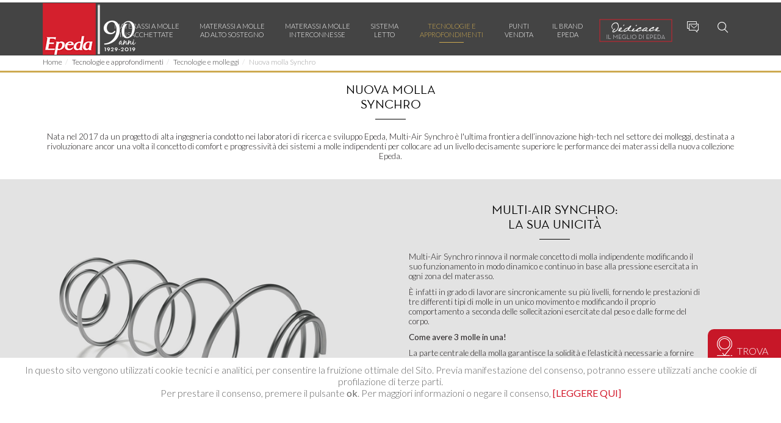

--- FILE ---
content_type: text/html; charset=utf-8
request_url: http://epeda.it/tecnologie-e-approfondimenti/tecnologie-e-molleggi/nuova-molla-synchro
body_size: 14180
content:

<!DOCTYPE html>
<html prefix="og: http://ogp.me/ns#" lang="it-it" dir="ltr"
	  class='com_k2 view-item layout-item itemid-448 j39 mm-hover'>
<head>
<link href="https://fonts.googleapis.com/css?family=Lato:300,400,700" rel="stylesheet">
<link href="/templates/tp_splash/fonts/neutra-book/css/stylesheet.css" rel="stylesheet" type="text/css" media="all" attribs="[]">
<link href="/templates/tp_splash/fonts/neutra-demi/css/stylesheet.css" rel="stylesheet" type="text/css" media="all" attribs="[]">
<link href="/templates/tp_splash/fonts/epeda-icons/style.css" rel="stylesheet" type="text/css" media="all" attribs="[]">

<link href="/templates/tp_splash/js/slick/slick-theme.css" rel="stylesheet" type="text/css" media="all" attribs="[]">

<link href="/punti-vendita-page/css/style_pv.css" rel="stylesheet" type="text/css" media="all" attribs="[]">
	<base href="http://epeda.it/tecnologie-e-approfondimenti/tecnologie-e-molleggi/nuova-molla-synchro" />
	<meta http-equiv="content-type" content="text/html; charset=utf-8" />
	<meta name="keywords" content="materasso; materassi; molle; ortopedico; sanitario; benessere; comfort; matrimoniale; rete; doghe; cuscino; guanciale; duraturo; duro; molla; " />
	<meta name="rights" content="© Literie Italia 2019" />
	<meta name="title" content="Nuova mollaSynchro" />
	<meta property="og:url" content="http://epeda.it/tecnologie-e-approfondimenti/tecnologie-e-molleggi/nuova-molla-synchro" />
	<meta property="og:title" content="Nuova molla Synchro" />
	<meta property="og:type" content="article" />
	<meta property="og:description" content=" " />
	<meta name="description" content=" " />
	<meta name="generator" content="Joomla! - Open Source Content Management" />
	<title>Nuova molla Synchro</title>
	<link href="/templates/tp_splash/favicon.ico" rel="shortcut icon" type="image/vnd.microsoft.icon" />
	<link href="http://epeda.it/component/search/?Itemid=151&amp;format=opensearch" rel="search" title="Vai Materassi Epeda - Il Comfort di Alta Classe" type="application/opensearchdescription+xml" />
	<link href="/t3-assets/css/css-fa883-75940.css" rel="stylesheet" type="text/css" media="all" />
	<link href="https://cdnjs.cloudflare.com/ajax/libs/magnific-popup.js/1.1.0/magnific-popup.min.css" rel="stylesheet" type="text/css" />
	<link href="https://cdnjs.cloudflare.com/ajax/libs/simple-line-icons/2.4.1/css/simple-line-icons.min.css" rel="stylesheet" type="text/css" />
	<link href="/t3-assets/css/css-ecfff-82068.css" rel="stylesheet" type="text/css" media="all" />
	<link href="/t3-assets/css/css-77aaa-90248.css" rel="stylesheet" type="text/css" media="all" />
	<link href="/t3-assets/css/css-813f3-56220.css" rel="stylesheet" type="text/css" media="all" />
	<link href="http://www.epeda.it/plugins/system/fmalertcookies/assets/css/bootstrap.min.css" rel="stylesheet" type="text/css" />
	<link href="http://www.epeda.it/plugins/system/fmalertcookies/assets/css/custom.css" rel="stylesheet" type="text/css" />
	<style type="text/css">

						/* K2 - Magnific Popup Overrides */
						.mfp-iframe-holder {padding:10px;}
						.mfp-iframe-holder .mfp-content {max-width:100%;width:100%;height:100%;}
						.mfp-iframe-scaler iframe {background:#fff;padding:10px;box-sizing:border-box;box-shadow:none;}
					div.mod_search87 input[type="search"]{ width:auto; }
	</style>
	<script src="/t3-assets/js/js-5c1d2-90248.js" type="text/javascript"></script>
	<script src="https://cdnjs.cloudflare.com/ajax/libs/magnific-popup.js/1.1.0/jquery.magnific-popup.min.js" type="text/javascript"></script>
	<script src="/media/k2/assets/js/k2.frontend.js?v=2.9.0&amp;sitepath=/" type="text/javascript"></script>
	<script src="/t3-assets/js/js-68792-46146.js" type="text/javascript"></script>
	<script type="text/javascript">
jQuery(function($){ initTooltips(); $("body").on("subform-row-add", initTooltips); function initTooltips (event, container) { container = container || document;$(container).find(".hasTooltip").tooltip({"html": true,"container": "body"});} });
	</script>

	
<!-- META FOR IOS & HANDHELD -->
	<meta name="viewport" content="width=device-width, initial-scale=1.0, maximum-scale=1.0, user-scalable=no"/>
	<style type="text/stylesheet">
		@-webkit-viewport   { width: device-width; }
		@-moz-viewport      { width: device-width; }
		@-ms-viewport       { width: device-width; }
		@-o-viewport        { width: device-width; }
		@viewport           { width: device-width; }
	</style>
	<script type="text/javascript">
		//<![CDATA[
		if (navigator.userAgent.match(/IEMobile\/10\.0/)) {
			var msViewportStyle = document.createElement("style");
			msViewportStyle.appendChild(
				document.createTextNode("@-ms-viewport{width:auto!important}")
			);
			document.getElementsByTagName("head")[0].appendChild(msViewportStyle);
		}
		//]]>
	</script>
<meta name="HandheldFriendly" content="true"/>
<meta name="apple-mobile-web-app-capable" content="YES"/>
<!-- //META FOR IOS & HANDHELD -->




<!-- Le HTML5 shim and media query for IE8 support -->
<!--[if lt IE 9]>
<script src="//html5shim.googlecode.com/svn/trunk/html5.js"></script>
<script type="text/javascript" src="/plugins/system/t3/base-bs3/js/respond.min.js"></script>
<![endif]-->

<!-- You can add Google Analytics here or use T3 Injection feature -->
<link rel="shortcut icon" href="/favicon.ico" />
</head>

<body itemscope itemtype="http://schema.org/WebPage">

<div class="animationload">
    <div class="loader">Loading...</div>
</div>


<div class="t3-wrapper"> <!-- Need this wrapper for off-canvas menu. Remove if you don't use of-canvas -->

  
<!-- HEADER -->
<header id="t3-header" class="wrap t3-header" data-spy="affix" data-offset-top="110">
	<div class="container">
		<div class="row">
			<!-- LOGO -->
			<div class="col-lg-1 col-md-1 col-xs-4 logo">
				<div class="logo-image logo-control">
					<a href="/" title="Materassi Epeda">
													<img class="logo-img" src="/images/themeparrot/v3_logo-epeda_90anni.png" alt="Materassi Epeda" />
																			<img class="logo-img-sm" src="/images/themeparrot/v3_logo-epeda_90anni.png" alt="Materassi Epeda" />
												<span>Materassi Epeda</span>
					</a>
					<small class="site-slogan">Il comfort di alta classe</small>
				</div>
			</div>
			<!-- //LOGO -->
			
			<!-- MAIN NAVIGATION -->
			<nav id="t3-mainnav" class="col-lg-11 col-md-11 col-xs-8">
									<div class="t3-nav-btn pull-right">
						
						<!-- OFFCANVAS -->
													<div class="pull-right visible-md visible-sm visible-xs">
														</div>
												<!-- //OFFCANVAS -->
				
						<!-- Brand and toggle get grouped for better mobile display -->
						<div class="navbar-header pull-right">
						
																							<button type="button" class="navbar-toggle" data-toggle="collapse" data-target=".t3-navbar-collapse">
									<i class="fa fa-bars"></i>
								</button>
													</div>

                                          
                      
                      
						<!-- HEAD SEARCH -->
													<div class="nav-icon-item dropdown nav-search -hidden-sm--hidden-xs- pull-right">
								<a data-toggle="dropdown" href="#" class="dropdown-toggle header-icon">
									<span class="epeda-icon-search"></span>								
								</a>
								<div class="nav-child dropdown-menu container">
									<div class="dropdown-menu-inner">
										<div class="t3-module module -hidden-xs--hidden-sm- " id="Mod87"><div class="module-inner"><div class="module-ct"><div class="search -hidden-xs--hidden-sm- mod_search87">
	<form action="/tecnologie-e-approfondimenti/tecnologie-e-molleggi/nuova-molla-synchro" method="post" class="form-inline form-search">
		<label for="mod-search-searchword87" class="element-invisible">Cerca...</label> <input name="searchword" id="mod-search-searchword" aria-label="search" maxlength="200"  class="form-control search-query" type="search" size="20" placeholder="Cerca nel sito..." />		<input type="hidden" name="task" value="search" />
		<input type="hidden" name="option" value="com_search" />
		<input type="hidden" name="Itemid" value="151" />
	</form>
</div>
</div></div></div>
									</div>
								</div>
							</div>
												<!-- //HEAD SEARCH -->
						
						                      	
                      <!-- HEAD CUSTOM LINKS -->
  							<div class="nav-icon-item nav-search pull-right visible-md visible-sm visible-xs">
								<a href="http://www.epeda.it/punti-vendita" class="header-icon">
									<span class="epeda-icon-map"></span>								
								</a>
							</div>
							<div class="nav-icon-item nav-search pull-right">
								<a href="http://www.epeda.it/il-brand-epeda/contatti" class="header-icon">
									<span class="epeda-icon-messaggio"></span>								
								</a>
							</div>
						<!-- //HEAD CUSTOM LINK -->  
                      
					</div>
								
				<div class="navbar navbar-default t3-mainnav pull-right listburger">
			
											<div class="t3-navbar-collapse navbar-collapse collapse"></div>
								
					<div class="t3-navbar navbar-collapse collapse">
						<div  class="t3-megamenu animate elastic"  data-duration="400" data-responsive="true">
<ul itemscope itemtype="http://www.schema.org/SiteNavigationElement" class="nav navbar-nav level0">
<li itemprop='name' class="hidden" data-id="101" data-level="1" data-class="hidden" data-hidesub="1">
<a itemprop='url' class=""  href="/"   data-target="#">Epeda - materassi a molle dal 1929 </a>

</li>
<li itemprop='name' class="dropdown mega  tp-megamenu mega-align-center" data-id="102" data-level="1" data-class=" tp-megamenu" data-alignsub="center">
<a itemprop='url' class=" dropdown-toggle"  href="/materassi-a-molle-insacchettate"   data-target="#" data-toggle="dropdown">Materassi a Molle Insacchettate <em class="caret"></em></a>

<div class="nav-child dropdown-menu mega-dropdown-menu"  style="width: 600px"  data-width="600"><div class="mega-dropdown-inner">
<div class="row">
<div class="col-xs-4 mega-col-module" data-width="4" data-position="331"><div class="mega-inner">
<div class="t3-module module " id="Mod331"><div class="module-inner"><div class="module-ct">

<div class="custom"  >
	<h3 class="module-title"><a href="/materassi-a-molle-insacchettate/tecnologia-multi-air-elite">Tecnologia MULTI-AIR ÉLITE</a></h3></div>
</div></div></div>
</div></div>
<div class="col-xs-4 mega-col-module" data-width="4" data-position="332"><div class="mega-inner">
<div class="t3-module module " id="Mod332"><div class="module-inner"><div class="module-ct">

<div class="custom"  >
	<h3 class="module-title"><a href="/materassi-a-molle-insacchettate/tecnologia-multi-air-performance">Tecnologia MULTI-AIR PERFORMANCE</a></h3></div>
</div></div></div>
</div></div>
<div class="col-xs-4 mega-col-module" data-width="4" data-position="333"><div class="mega-inner">
<div class="t3-module module " id="Mod333"><div class="module-inner"><div class="module-ct">

<div class="custom"  >
	<h3 class="module-title"><a href="/materassi-a-molle-insacchettate/tecnologia-s-cross">Tecnologia<br>S.CROSS</a></h3></div>
</div></div></div>
</div></div>
</div>
<div class="row">
<div class="col-xs-4 mega-col-module" data-width="4" data-position="252"><div class="mega-inner">
<div class="t3-module module " id="Mod252"><div class="module-inner"><div class="module-ct"><ul class="nav nav-pills nav-stacked menu">
<li class="item-139"><a href="/materassi-a-molle-insacchettate/tecnologia-multi-air-elite/materasso-unique" class="">Unique</a></li><li class="item-140"><a href="/materassi-a-molle-insacchettate/tecnologia-multi-air-elite/materasso-minuit-sfoderabile" class="">Minuit Sfoderabile</a></li><li class="item-141"><a href="/materassi-a-molle-insacchettate/tecnologia-multi-air-elite/materasso-minuit-classic" class="">Minuit Classic</a></li><li class="item-846"><a href="/materassi-a-molle-insacchettate/tecnologia-multi-air-elite/materasso-arome-sfoderabile" class="">Arôme Sfoderabile</a></li></ul>
</div></div></div>
</div></div>
<div class="col-xs-4 mega-col-module" data-width="4" data-position="253"><div class="mega-inner">
<div class="t3-module module " id="Mod253"><div class="module-inner"><div class="module-ct"><ul class="nav nav-pills nav-stacked menu">
<li class="item-262"><a href="/materassi-a-molle-insacchettate/tecnologia-multi-air-performance/materasso-cocoon" class="">Cocoon</a></li><li class="item-263"><a href="/materassi-a-molle-insacchettate/tecnologia-multi-air-performance/materasso-libre-sfoderabile" class="">Libre Sfoderabile</a></li><li class="item-264"><a href="/materassi-a-molle-insacchettate/tecnologia-multi-air-performance/materasso-libre-classic" class="">Libre Classic</a></li></ul>
</div></div></div>
</div></div>
<div class="col-xs-4 mega-col-module" data-width="4" data-position="254"><div class="mega-inner">
<div class="t3-module module " id="Mod254"><div class="module-inner"><div class="module-ct"><ul class="nav nav-pills nav-stacked menu">
<li class="item-266"><a href="/materassi-a-molle-insacchettate/tecnologia-s-cross/materasso-sport-sfoderabile" class="">Sport Sfoderabile</a></li><li class="item-267"><a href="/materassi-a-molle-insacchettate/tecnologia-s-cross/materasso-sport-classic" class="">Sport Classic</a></li></ul>
</div></div></div>
</div></div>
</div>
</div></div>
</li>
<li itemprop='name' class="dropdown mega  tp-megamenu mega-align-center" data-id="103" data-level="1" data-class=" tp-megamenu" data-alignsub="center">
<a itemprop='url' class=" dropdown-toggle"  href="/materassi-a-molle-ad-alto-sostegno"   data-target="#" data-toggle="dropdown">Materassi a Molle ad Alto Sostegno <em class="caret"></em></a>

<div class="nav-child dropdown-menu mega-dropdown-menu"  style="width: 600px"  data-width="600"><div class="mega-dropdown-inner">
<div class="row">
<div class="col-xs-6 mega-col-module" data-width="6" data-position="334"><div class="mega-inner">
<div class="t3-module module " id="Mod334"><div class="module-inner"><div class="module-ct">

<div class="custom"  >
	<h3 class="module-title"><a href="/materassi-a-molle-ad-alto-sostegno/tecnologia-multi-actif">Tecnologia<br />MULTI-ACTIF</a></h3></div>
</div></div></div>
</div></div>
<div class="col-xs-6 mega-col-module" data-width="6" data-position="335"><div class="mega-inner">
<div class="t3-module module " id="Mod335"><div class="module-inner"><div class="module-ct">

<div class="custom"  >
	<h3 class="module-title"><a href="/materassi-a-molle-ad-alto-sostegno/materassi-massif">Tecnologia<br />MASSIF</a></h3></div>
</div></div></div>
</div></div>
</div>
<div class="row">
<div class="col-xs-6 mega-col-module" data-width="6" data-position="255"><div class="mega-inner">
<div class="t3-module module " id="Mod255"><div class="module-inner"><div class="module-ct"><ul class="nav nav-pills nav-stacked menu">
<li class="item-271"><a href="/materassi-a-molle-ad-alto-sostegno/tecnologia-multi-actif/legende" class="">Légende</a></li><li class="item-272"><a href="/materassi-a-molle-ad-alto-sostegno/tecnologia-multi-actif/magique-sfoderabile" class="">Magique Sfoderabile</a></li><li class="item-273"><a href="/materassi-a-molle-ad-alto-sostegno/tecnologia-multi-actif/magique-classic" class="">Magique Classic</a></li></ul>
</div></div></div>
</div></div>
<div class="col-xs-6 mega-col-module" data-width="6" data-position="256"><div class="mega-inner">
<div class="t3-module module " id="Mod256"><div class="module-inner"><div class="module-ct"><ul class="nav nav-pills nav-stacked menu">
<li class="item-275"><a href="/materassi-a-molle-ad-alto-sostegno/materassi-massif/plaisir" class="">Plaisir</a></li><li class="item-276"><a href="/materassi-a-molle-ad-alto-sostegno/materassi-massif/nouvelle-sfoderabile" class="">Nouvelle Sfoderabile</a></li><li class="item-277"><a href="/materassi-a-molle-ad-alto-sostegno/materassi-massif/nouvelle-classic" class="">Nouvelle Classic</a></li></ul>
</div></div></div>
</div></div>
</div>
</div></div>
</li>
<li itemprop='name' class="dropdown mega  tp-megamenu mega-align-left" data-id="104" data-level="1" data-class=" tp-megamenu" data-alignsub="left">
<a itemprop='url' class=" dropdown-toggle"  href="/materassi-a-molle-interconnesse"   data-target="#" data-toggle="dropdown">Materassi a Molle Interconnesse <em class="caret"></em></a>

<div class="nav-child dropdown-menu mega-dropdown-menu"  ><div class="mega-dropdown-inner">
<div class="row">
<div class="col-xs-12 mega-col-module" data-width="12" data-position="336"><div class="mega-inner">
<div class="t3-module module " id="Mod336"><div class="module-inner"><div class="module-ct">

<div class="custom"  >
	<h3 class="module-title"><a href="/materassi-a-molle-interconnesse/materassi-a-molle-biconiche">Tecnologia<br />MOLLE BICONICHE</a></h3></div>
</div></div></div>
</div></div>
</div>
<div class="row">
<div class="col-xs-12 mega-col-module" data-width="12" data-position="258"><div class="mega-inner">
<div class="t3-module module " id="Mod258"><div class="module-inner"><div class="module-ct"><ul class="nav nav-pills nav-stacked menu">
<li class="item-287"><a href="/materassi-a-molle-interconnesse/materassi-a-molle-biconiche/midi-memory" class="">Midi Memory</a></li><li class="item-288"><a href="/materassi-a-molle-interconnesse/materassi-a-molle-biconiche/midi" class="">Midi</a></li></ul>
</div></div></div>
</div></div>
</div>
</div></div>
</li>
<li itemprop='name' class="dropdown mega  tp-megamenu mega-align-center" data-id="105" data-level="1" data-class=" tp-megamenu" data-alignsub="center">
<a itemprop='url' class="item-short dropdown-toggle"  href="/sistema-letto"   data-target="#" data-toggle="dropdown">Sistema Letto <em class="caret"></em></a>

<div class="nav-child dropdown-menu mega-dropdown-menu"  style="width: 860px"  data-width="860"><div class="mega-dropdown-inner">
<div class="row">
<div class="col-xs-3 mega-col-module" data-width="3" data-position="365"><div class="mega-inner">
<div class="t3-module module " id="Mod365"><div class="module-inner"><div class="module-ct">

<div class="custom"  >
	<h3 class="module-title"><a href="/sistema-letto/progetto-colors">Progetto Colors</a></h3></div>
</div></div></div>
</div></div>
<div class="col-xs-3 mega-col-module" data-width="3" data-position="358"><div class="mega-inner">
<div class="t3-module module " id="Mod358"><div class="module-inner"><div class="module-ct">

<div class="custom"  >
	<h3 class="module-title"><a href="/sistema-letto/reti">Reti</a></h3></div>
</div></div></div>
</div></div>
<div class="col-xs-2 mega-col-module" data-width="2" data-position="359"><div class="mega-inner">
<div class="t3-module module " id="Mod359"><div class="module-inner"><div class="module-ct">

<div class="custom"  >
	<h3 class="module-title"><a href="/sistema-letto/i-sommier-epeda">Sommier</a></h3></div>
</div></div></div>
</div></div>
<div class="col-xs-2 mega-col-module" data-width="2" data-position="360"><div class="mega-inner">
<div class="t3-module module " id="Mod360"><div class="module-inner"><div class="module-ct">

<div class="custom"  >
	<h3 class="module-title"><a href="/sistema-letto/le-testiere-epeda">Testiere</a></h3></div>
</div></div></div>
</div></div>
<div class="col-xs-2 mega-col-module" data-width="2" data-position="380"><div class="mega-inner">
<div class="t3-module module " id="Mod380"><div class="module-inner"><div class="module-ct">

<div class="custom"  >
	<h3 class="module-title"><a href="/sistema-letto/accessori">Accessori</a></h3></div>
</div></div></div>
</div></div>
</div>
<div class="row">
<div class="col-xs-3 mega-col-module" data-width="3" data-position="262"><div class="mega-inner">
<div class="t3-module module " id="Mod262"><div class="module-inner"><div class="module-ct"><ul class="nav nav-pills nav-stacked menu">
<li class="item-630"><a href="http://www.epeda.it/sistema-letto/progetto-colors" class="">Il Progetto </a></li><li class="item-320"><a href="/sistema-letto/progetto-colors/il-giroletto" class="">Il Giroletto</a></li><li class="item-321"><a href="/sistema-letto/progetto-colors/le-testiere" class="">Le Testiere</a></li><li class="item-322"><a href="/sistema-letto/progetto-colors/i-tessuti" class="">I Tessuti</a></li></ul>
</div></div></div>
</div></div>
<div class="col-xs-3 mega-col-module" data-width="3" data-position="259"><div class="mega-inner">
<div class="t3-module module " id="Mod259"><div class="module-inner"><div class="module-ct"><ul class="nav nav-pills nav-stacked menu">
<li class="item-291"><a href="/sistema-letto/reti/sound-base" class="">Sound Base</a></li><li class="item-292"><a href="/sistema-letto/reti/sound-manuale" class="">Sound Manuale</a></li><li class="item-293"><a href="/sistema-letto/reti/sound-motorizzata" class="">Sound Motorizzata</a></li><li class="item-294"><a href="/sistema-letto/reti/strong-base" class="">Strong Base</a></li><li class="item-295"><a href="/sistema-letto/reti/strong-manuale" class="">Strong Manuale</a></li><li class="item-296"><a href="/sistema-letto/reti/strong-motorizzata" class="">Strong Motorizzata</a></li><li class="item-297"><a href="/sistema-letto/reti/type" class="">Type</a></li></ul>
</div></div></div>
</div></div>
<div class="col-xs-2 mega-col-module" data-width="2" data-position="260"><div class="mega-inner">
<div class="t3-module module " id="Mod260"><div class="module-inner"><div class="module-ct"><ul class="nav nav-pills nav-stacked menu">
<li class="item-300"><a href="/sistema-letto/i-sommier-epeda/exclusif" class="">Exclusif</a></li><li class="item-299"><a href="/sistema-letto/i-sommier-epeda/international" class="">International</a></li><li class="item-302"><a href="/sistema-letto/i-sommier-epeda/style" class="">Style</a></li><li class="item-301"><a href="/sistema-letto/i-sommier-epeda/twist" class="">Twist</a></li></ul>
</div></div></div>
</div></div>
<div class="col-xs-2 mega-col-module" data-width="2" data-position="261"><div class="mega-inner">
<div class="t3-module module " id="Mod261"><div class="module-inner"><div class="module-ct"><ul class="nav nav-pills nav-stacked menu">
<li class="item-307"><a href="/sistema-letto/le-testiere-epeda/soul" class="">Soul</a></li><li class="item-308"><a href="/sistema-letto/le-testiere-epeda/rock" class="">Rock</a></li><li class="item-309"><a href="/sistema-letto/le-testiere-epeda/funky" class="">Funky</a></li><li class="item-310"><a href="/sistema-letto/le-testiere-epeda/swing" class="">Swing</a></li><li class="item-311"><a href="/sistema-letto/le-testiere-epeda/pop" class="">Pop</a></li></ul>
</div></div></div>
</div></div>
<div class="col-xs-2 mega-col-module" data-width="2" data-position="381"><div class="mega-inner">
<div class="t3-module module " id="Mod381"><div class="module-inner"><div class="module-ct"><ul class="nav nav-pills nav-stacked menu">
<li class="item-325"><a href="/sistema-letto/accessori/coprimaterasso" class="">Coprimaterasso</a></li><li class="item-326"><a href="/sistema-letto/accessori/coprirete" class="">Coprirete</a></li></ul>
</div></div></div>
</div></div>
</div>
</div></div>
</li>
<li itemprop='name' class="active dropdown mega  tp-megamenu mega-align-center" data-id="106" data-level="1" data-class=" tp-megamenu" data-alignsub="center">
<span class="noLink dropdown-toggle separator"   data-target="#" data-toggle="dropdown"> Tecnologie e approfondimenti<em class="caret"></em></span>

<div class="nav-child dropdown-menu mega-dropdown-menu"  style="width: 900px"  data-width="900"><div class="mega-dropdown-inner">
<div class="row">
<div class="col-xs-4 mega-col-module" data-width="4" data-position="348"><div class="mega-inner">
<div class="t3-module module " id="Mod348"><div class="module-inner"><div class="module-ct">

<div class="custom"  >
	<h3 class="module-title"><a href="/tecnologie-e-approfondimenti/tecnologie-e-molleggi">Tecnologie e molleggi</a></h3></div>
</div></div></div>
</div></div>
<div class="col-xs-4 mega-col-module" data-width="4" data-position="346"><div class="mega-inner">
<div class="t3-module module " id="Mod346"><div class="module-inner"><div class="module-ct">

<div class="custom"  >
	<h3 class="module-title"><a href="/tecnologie-e-approfondimenti/rivestimenti-e-imbottiture">Rivestimenti e Imbottiture</a></h3></div>
</div></div></div>
</div></div>
<div class="col-xs-4 mega-col-module" data-width="4" data-position="347"><div class="mega-inner">
<div class="t3-module module " id="Mod347"><div class="module-inner"><div class="module-ct">

<div class="custom"  >
	<!-- <h3 class="module-title"><a href="/tecnologie-e-approfondimenti/guida-al-materasso-a-molle">Guida al materasso a molle</a></h3> -->
<h3 class="module-title">Guida al materasso a molle</h3></div>
</div></div></div>
</div></div>
</div>
<div class="row">
<div class="col-xs-4 mega-col-module" data-width="4" data-position="290"><div class="mega-inner">
<div class="t3-module module " id="Mod290"><div class="module-inner"><div class="module-ct"><ul class="nav nav-pills nav-stacked menu">
<li class="item-448 current"><a href="/tecnologie-e-approfondimenti/tecnologie-e-molleggi/nuova-molla-synchro" class="">Nuova molla Synchro</a></li><li class="item-447"><a href="/tecnologie-e-approfondimenti/tecnologie-e-molleggi/tecnologia-multi-air" class="">Tecnologia Multi-Air</a></li><li class="item-450"><a href="/tecnologie-e-approfondimenti/tecnologie-e-molleggi/tecnologia-multi-actif" class="">Tecnologia Multi-Actif</a></li><li class="item-451"><a href="/tecnologie-e-approfondimenti/tecnologie-e-molleggi/tecnolgia-massif" class="">Tecnolgia Massif</a></li><li class="item-449"><a href="/tecnologie-e-approfondimenti/tecnologie-e-molleggi/s-cross-system" class="">S.Cross System</a></li><li class="item-454"><a href="/tecnologie-e-approfondimenti/tecnologie-e-molleggi/articolo-tecnologia-molle-interconnesse" class="">Tecnologia Molle Interconnesse</a></li></ul>
</div></div></div>
</div></div>
<div class="col-xs-4 mega-col-module" data-width="4" data-position="308"><div class="mega-inner">
<div class="t3-module module " id="Mod308"><div class="module-inner"><div class="module-ct"><ul class="nav nav-pills nav-stacked menu">
<li class="item-406 parent"><a href="/tecnologie-e-approfondimenti/rivestimenti-e-imbottiture/i-rivestimenti" class="">I Rivestimenti</a></li><li class="item-407 parent"><a href="/tecnologie-e-approfondimenti/rivestimenti-e-imbottiture/le-fodere" class="">Le Fodere</a></li><li class="item-409"><a href="/tecnologie-e-approfondimenti/rivestimenti-e-imbottiture/le-imbottiture" class="">Le Imbottiture</a></li><li class="item-415"><a href="/tecnologie-e-approfondimenti/rivestimenti-e-imbottiture/tecnologie-e-tessuti" class="">Tecnologie e Tessuti</a></li></ul>
</div></div></div>
</div></div>
<div class="col-xs-4 mega-col-module" data-width="4" data-position="309"><div class="mega-inner">
<div class="t3-module module " id="Mod309"><div class="module-inner"><div class="module-ct"><ul class="nav nav-pills nav-stacked menu">
<li class="item-432"><a href="/tecnologie-e-approfondimenti/guida-al-materasso-a-molle/materassi-a-molle-epeda" class="">Materassi a molle Epeda</a></li><li class="item-433"><a href="/tecnologie-e-approfondimenti/guida-al-materasso-a-molle/il-comfort-di-alta-classe-epeda" class="">Il Comfort di Alta Classe Epeda </a></li><li class="item-434"><a href="/tecnologie-e-approfondimenti/guida-al-materasso-a-molle/sostegno-high-tech" class="">Sostegno High-Tech</a></li><li class="item-435"><a href="/tecnologie-e-approfondimenti/guida-al-materasso-a-molle/materassi-epeda-a-confronto" class="">Materassi Epeda a confronto</a></li><li class="item-768"><a href="/tecnologie-e-approfondimenti/guida-al-materasso-a-molle/storia-materasso-molle" class="">Storia del materasso a molle</a></li><li class="item-769"><a href="/tecnologie-e-approfondimenti/guida-al-materasso-a-molle/vantaggi-materasso-molle" class="">I vantaggi del materasso a molle</a></li><li class="item-841"><a href="/tecnologie-e-approfondimenti/guida-al-materasso-a-molle/tipologie-molleggio" class="">Quanti tipi di molleggio esistono?</a></li><li class="item-844"><a href="/tecnologie-e-approfondimenti/guida-al-materasso-a-molle/molleggi-epeda-a-confronto" class="">Molleggi Epeda a confronto</a></li><li class="item-899"><a href="/tecnologie-e-approfondimenti/guida-al-materasso-a-molle/materasso-molle-insacchettate" class="">Materasso a molle insacchettate</a></li><li class="item-954"><a href="/tecnologie-e-approfondimenti/guida-al-materasso-a-molle/materasso-ortopedico" class="">Materasso ortopedico: cosa significa?</a></li><li class="item-956"><a href="/tecnologie-e-approfondimenti/guida-al-materasso-a-molle/materasso-a-molle-bonnel" class="">Materasso a molle Bonnel</a></li></ul>
</div></div></div>
</div></div>
</div>
</div></div>
</li>
<li itemprop='name'  data-id="209" data-level="1">
<a itemprop='url' class="item-short"  href="/punti-vendita"   data-target="#">Punti Vendita </a>

</li>
<li itemprop='name' class="dropdown mega  tp-megamenu" data-id="258" data-level="1" data-class=" tp-megamenu">
<span class="noLink item-short dropdown-toggle separator"   data-target="#" data-toggle="dropdown"> Il brand Epeda<em class="caret"></em></span>

<div class="nav-child dropdown-menu mega-dropdown-menu"  ><div class="mega-dropdown-inner">
<div class="row">
<div class="col-xs-12 mega-col-module" data-width="12" data-position="349"><div class="mega-inner">
<div class="t3-module module " id="Mod349"><div class="module-inner"><div class="module-ct"><ul class="nav nav-pills nav-stacked menu">
<li class="item-480"><a href="/il-brand-epeda/scopri-il-brand" class="">Scopri il brand</a></li><li class="item-613"><a href="/il-brand-epeda/materassi-dal-1929" class="">Materassi dal 1929</a></li><li class="item-481"><a href="/il-brand-epeda/il-nostro-dna" class="">Il nostro DNA</a></li><li class="item-482"><a href="/il-brand-epeda/garanzia" class="">Garanzia</a></li><li class="item-483"><a href="/il-brand-epeda/certificazione-ce" class="">Certificazione CE</a></li><li class="item-622"><a href="/il-brand-epeda/il-video" class="">Il video</a></li><li class="item-614 parent"><a href="/il-brand-epeda/rassegna-stampa" class="">Rassegna stampa</a></li><li class="item-845"><a href="http://www.epeda.it/blog/" class="" title="Il Blog di Epeda Italia">Blog </a></li><li class="item-484"><a href="/il-brand-epeda/contatti" class="">Contatti</a></li><li class="item-485"><a href="/il-brand-epeda/trova-il-rivenditore" class="item-short">Trova il Rivenditore</a></li></ul>
</div></div></div>
</div></div>
</div>
</div></div>
</li>
<li itemprop='name'  data-id="259" data-level="1">
<a itemprop='url' class="item-dedicace not-hover"  href="http://www.dedicace.it/" target="_blank"   data-target="#"><img class="" src="/images/themeparrot/dedicace.png" alt="Dédicace" /></a>

</li>
</ul>
</div>

					</div>
			
				</div>
				
			</nav>
			<!-- //MAIN NAVIGATION -->

		</div>
	</div>
</header>
<!-- //HEADER -->


  


  
  
<div class="tp-subheader">

</div>

  
  

  
  
<div class="home">

	
			<!-- HOME SL 1 -->
		<div class="wrap ">
			

<div class="custom"  >
	<div id="flag_store_box">
<div id="flag_store_txt" class="nav-icon-item nav-search pull-right"><a href="/punti-vendita" target="_blank"><span class="epeda-icon-map" style="font-size: 35px; vertical-align: bottom;"></span> TROVA IL NEGOZIO</a></div>
</div></div>

		</div>
		<!-- //HOME SL 1 -->
	
		
	
	
	
		
	
	
	

	
	
	

<div id="t3-mainbody" class="container-fluid t3-mainbody">
	<div class="row">

		<!-- MAIN CONTENT -->
		<div id="t3-content" class="t3-content">
						<div id="system-message-container">
	</div>

						<!-- Start K2 Item Layout -->
<span id="startOfPageId70"></span>
<div class="custom-breadcrumbs">
	<div class="container">
		<div class="hidden-sm hidden-xs">
			

<div class="tp-breadcrumb-title"><h1>Nuova molla Synchro</h1></div>

<ul class="breadcrumb container epeda-breadcrumbs">
	<li><a href="/" class="pathway">Home</a><span class="divider">|</span></li><li><span>Tecnologie e approfondimenti</span><span class="divider">|</span></li><li><a href="/tecnologie-e-approfondimenti/tecnologie-e-molleggi" class="pathway">Tecnologie e molleggi</a><span class="divider">|</span></li><li class="active"><span>Nuova molla Synchro</span></li></ul>

		</div>
	</div>
</div>


<div id="k2Container" class="category-list-view tecnologie-molleggi itemView">

	
	<div class="itemContent">
		<!-- Plugins: BeforeDisplay -->
		
		<!-- K2 Plugins: K2BeforeDisplay -->
		
		<div class="itemHeader">

						<!-- Item title -->

			
					</div>

		<!-- Plugins: AfterDisplayTitle -->
		
		<!-- K2 Plugins: K2AfterDisplayTitle -->
		
		
		<div class="itemBody">

			<!-- Plugins: BeforeDisplayContent -->
			
			<!-- K2 Plugins: K2BeforeDisplayContent -->
			
			<!-- K2 Extrafield: Item Custom Subtitle -->

									

						<div class="tp-item-row-01 row row-full-width bg-white no-border">
				<div class="container">
					<div class="info-wrapper">
						<!-- NAVIGATION IF -->
												<!-- End NAVIGATION IF-->



						<div class="clearfix text-center mBottom20">
														<!-- Item title -->
							<h2 class="itemTitle text-center mBottom20">
																								Nuova molla<br>Synchro															</h2>
							
							<p>Nata nel 2017 da un progetto di alta ingegneria condotto nei laboratori di ricerca e sviluppo Epeda, Multi-Air Synchro è l'ultima frontiera dell’innovazione high-tech nel settore dei molleggi, destinata a rivoluzionare ancor una volta il concetto di comfort e progressività dei sistemi a molle indipendenti per collocare ad un livello decisamente superiore le performance dei materassi della nuova collezione Epeda.</p>						</div>
					</div>
				</div>
			</div>
			
										<div class="tp-item-row-01 row row-full-width bottom-bordered mBottom0 v-aligned">
							<div class="col-lg-6 col-md-6 img-placeholder">
					<img src="//www.epeda.it/images/epeda-images/tecnologie-e-approfondimenti/epeda_focus_molla_synchro_o.jpg" class="img-responsive"/>
				</div>
									<div class="col-lg-6 col-md-6 bg-gray">
						<div class="item-description col-lg-10 col-md-10 pos-relative bg-gray tp-item-row-05">
									

					<!-- NAVIGATION IF -->
										<!-- End NAVIGATION IF-->

					<div class="info-wrapper">


							

														<div class="text-center mBottom20">
								<h2 class="itemTitle text-center mTop40 mBottom20">MULTI-AIR SYNCHRO: <br />LA SUA UNICITÀ</h2>							</div>
							<div class="table-02 text-center mBottom80">
								<div class="no-cross text-left">
<p>Multi-Air Synchro rinnova il normale concetto di molla indipendente modificando il suo funzionamento in modo dinamico e continuo in base alla pressione esercitata in ogni zona del materasso.</p>
<p>È infatti in grado di lavorare sincronicamente su più livelli, fornendo le prestazioni di tre differenti tipi di molle in un unico movimento e modificando il proprio comportamento a seconda delle sollecitazioni esercitate dal peso e dalle forme del corpo.</p>
<p><strong>Come avere 3 molle in una!</strong></p>
<p>La parte centrale della molla garantisce la solidità e l’elasticità necessarie a fornire un supporto deciso al corpo a riposo, mentre le parti più esterne assecondano alla perfezione ogni tipo di corporatura, offrendo a ciascuna zona e a ciascun peso un’accoglienza personalizzata e una perfetta ergonomia.</p>
<p><strong>Il risultato?</strong></p>
<p>Grazie a questa straordinaria capacità di “autoadattarsi” alla persona che si distende sul materasso, Multi-Air Synchro regala ad ogni corporatura un supporto preciso ed un’ergonomia assolutamente ineccepibile.</p>
</div>							</div>
													</div>
					</div>
				</div>
			</div>
			




						
									<div class="tp-item-row-01 row row-full-width bg-white">
							
						<div class="container">
							<div class="mTop40">
								<div class="clearfix">
									<h2 class="itemTitle mTop0 mBottom20 bottom-border-left">MULTI-AIR SYNCHRO: COME FUNZIONA</h2>
<p>Multi-Air Synchro presenta ben 5 diversi diametri all'interno della stessa molla, garantendo fasi di funzionamento differenti e sincroniche a seconda del tipo di pressione e di compressione che viene esercitata. La progettazione ingegneristica di questa sofisticata struttura è resa ancora più performante dalle differenti zone di densità delle spire, che variano col variare dei diametri.</p>								</div>
																	<div class="row table-01 no-margin-bottom img-max-h v-aligned">
																	<div class="clearfix v-aligned">
<div class="col-lg-5 col-md-5"><img class="img-responsive" src="/images/epeda-images/tecnologie-e-approfondimenti/epeda_focus_molla_synchro_fasi.jpg" alt="Epeda - Nuova molla synchro - come funziona" /></div>
<div class="col-lg-7 col-md-7">
<div class="mBottom40">
<h2 class="text-initial fz-20">Parte superficiale:<br />MASSIMA ACCOGLIENZA<span class="fz-16"></span></h2>
<p>Il diametro della molla aumenta progressivamente, dal segmento 1 al 2, mentre le spire si allontano una dall’altra per offrire una risposta precisa e fedele ad ogni sollecitazione, regalando una piacevole sensazione di accoglienza e assicurando nel contempo il giusto sostegno.</p>
</div>
<div class="mBottom40">
<h2 class="text-initial fz-20">Parte centrale:<br />SOSTEGNO PERFETTO<span class="fz-16"><br /></span></h2>
<p>Nel segmento 3 della molla il diametro torna a restringersi, mentre le spire si fanno più vicine fra loro, per offrire tutta la solidità di un supporto sicuro e resistente senza creare eccessi di rigidità.</p>
</div>
<div class="mBottom40">
<h2 class="text-initial fz-20">Parte inferiore:<br />ACCOGLIENZA PROGRESSIVA<span class="fz-16"></span></h2>
<p>La molla allarga il proprio diametro (segmento 4) aumentando la distanza delle spire, per poi tornare a restringersi (segmento 5), mentre le spire si riavvicinano. Potrai godere su entrambi i lati del materasso di una piacevole accoglienza ed un comfort personalizzato.</p>
<p>&nbsp;</p>
<p>L’inserimento di Muti-Air Synchro in una struttura costruttiva a 7 zone di comfort assicura inoltre una ergonomia ancora più precisa e puntuale e la costanza nel tempo delle prestazioni.</p>
</div>
</div>
</div>								</div>
							</div>
						</div>
					</div>
						
							

						<div class="tp-item-row-02 row item-subtitle">
				<div class="container">
					<div class="">
						<h3 class="item-title text-center">
							Sono 6 i modelli di materasso realizzati con l'esclusiva molla high-tech Synchro:						</h3>
					</div>
				</div>
			</div>
									<div class="tp-item-row-02 row category-list text-center row-full-width">
				<div class="container">
					<div class="">
						<p>		<div class="moduletable materassi-list">
						
<div id="k2ModuleBox288" class="k2ItemsBlock  materassi-list">

	
	  <ul class="clearfix list-unstyled">
        <li class="col-lg-4 col-md-4 col-sm-12">
			<div class="tp-item" style="background: url(/media/k2/items/cache/a27a3b73d355048c6bab885897085f62_XL.jpg) no-repeat center center;">
				<div class="tp-blog-box">
													<a class="moduleItemTitle" href="/materassi-a-molle-insacchettate/tecnologia-multi-air-elite/materasso-unique"><h2>Unique</h2></a>
												<br>
						<div class="tp-blog-details">
							
							  
						  
					  
					
					
											</div>
											<div class="moduleItemIntrotext">
															<p style="text-align: center;">Tecnologia: Multi-Air Élite <br />Rivestimento: Extra Comfort Centenaire <br />Altezza Materasso: 28 cm ca.</p>													</div>
						<div class="info">
							<a class="moduleItemImage" href="/materassi-a-molle-insacchettate/tecnologia-multi-air-elite/materasso-unique" title="Continue reading &quot;Unique&quot;">
								<span class="btn btn-white text-uppercase">Scopri di più</span>
							</a>
						</div>
					 
				</div>
			</div>
		

      
      <div class="clr"></div>

      
      <div class="clr"></div>

      <!-- Plugins: AfterDisplayContent -->
      
      <!-- K2 Plugins: K2AfterDisplayContent -->
      
     

      <!-- Plugins: AfterDisplay -->
      
      <!-- K2 Plugins: K2AfterDisplay -->
      
      <div class="clr"></div>
    </li>
        <li class="col-lg-4 col-md-4 col-sm-12">
			<div class="tp-item" style="background: url(/media/k2/items/cache/220c08548cac211cc7db219bb52f46cf_XL.jpg) no-repeat center center;">
				<div class="tp-blog-box">
													<a class="moduleItemTitle" href="/materassi-a-molle-insacchettate/tecnologia-multi-air-elite/materasso-minuit-sfoderabile"><h2>Minuit Sfoderabile</h2></a>
												<br>
						<div class="tp-blog-details">
							
							  
						  
					  
					
					
											</div>
											<div class="moduleItemIntrotext">
															<p style="text-align: center;">Tecnologia: Multi-Air Élite <br />Rivestimento: Sfoderabile <br />Altezza Materasso: 26 cm ca.</p>													</div>
						<div class="info">
							<a class="moduleItemImage" href="/materassi-a-molle-insacchettate/tecnologia-multi-air-elite/materasso-minuit-sfoderabile" title="Continue reading &quot;Minuit Sfoderabile&quot;">
								<span class="btn btn-white text-uppercase">Scopri di più</span>
							</a>
						</div>
					 
				</div>
			</div>
		

      
      <div class="clr"></div>

      
      <div class="clr"></div>

      <!-- Plugins: AfterDisplayContent -->
      
      <!-- K2 Plugins: K2AfterDisplayContent -->
      
     

      <!-- Plugins: AfterDisplay -->
      
      <!-- K2 Plugins: K2AfterDisplay -->
      
      <div class="clr"></div>
    </li>
        <li class="col-lg-4 col-md-4 col-sm-12">
			<div class="tp-item" style="background: url(/media/k2/items/cache/d3b3799d6611d677944f5f86a500beb3_XL.jpg) no-repeat center center;">
				<div class="tp-blog-box">
													<a class="moduleItemTitle" href="/materassi-a-molle-insacchettate/tecnologia-multi-air-elite/materasso-minuit-classic"><h2>Minuit Classic</h2></a>
												<br>
						<div class="tp-blog-details">
							
							  
						  
					  
					
					
											</div>
											<div class="moduleItemIntrotext">
															<p style="text-align: center;">Tecnologia: Multi-Air Élite <br />Rivestimento: Classic <br />Altezza Materasso: 26 cm ca.</p>													</div>
						<div class="info">
							<a class="moduleItemImage" href="/materassi-a-molle-insacchettate/tecnologia-multi-air-elite/materasso-minuit-classic" title="Continue reading &quot;Minuit Classic&quot;">
								<span class="btn btn-white text-uppercase">Scopri di più</span>
							</a>
						</div>
					 
				</div>
			</div>
		

      
      <div class="clr"></div>

      
      <div class="clr"></div>

      <!-- Plugins: AfterDisplayContent -->
      
      <!-- K2 Plugins: K2AfterDisplayContent -->
      
     

      <!-- Plugins: AfterDisplay -->
      
      <!-- K2 Plugins: K2AfterDisplay -->
      
      <div class="clr"></div>
    </li>
        <li class="col-lg-4 col-md-4 col-sm-12">
			<div class="tp-item" style="background: url(/media/k2/items/cache/f5207093f4bafcb21c0c017e46b49f6e_XL.jpg) no-repeat center center;">
				<div class="tp-blog-box">
													<a class="moduleItemTitle" href="/materassi-a-molle-insacchettate/tecnologia-multi-air-elite/materasso-arome-sfoderabile"><h2>Arôme Sfoderabile</h2></a>
												<br>
						<div class="tp-blog-details">
							
							  
						  
					  
					
					
											</div>
											<div class="moduleItemIntrotext">
															<p style="text-align: center;">Tecnologia: Multi-Air Élite <br />Rivestimento: Sfoderabile <br />Altezza Materasso: 25 cm ca.</p>													</div>
						<div class="info">
							<a class="moduleItemImage" href="/materassi-a-molle-insacchettate/tecnologia-multi-air-elite/materasso-arome-sfoderabile" title="Continue reading &quot;Ar&ocirc;me Sfoderabile&quot;">
								<span class="btn btn-white text-uppercase">Scopri di più</span>
							</a>
						</div>
					 
				</div>
			</div>
		

      
      <div class="clr"></div>

      
      <div class="clr"></div>

      <!-- Plugins: AfterDisplayContent -->
      
      <!-- K2 Plugins: K2AfterDisplayContent -->
      
     

      <!-- Plugins: AfterDisplay -->
      
      <!-- K2 Plugins: K2AfterDisplay -->
      
      <div class="clr"></div>
    </li>
        <li class="clearList"></li>
  </ul>
  
	
		
<!--	
  <div class="text-center t-mgr40">
      <a class="btn btn-white brd" href="#">See more blog posts</a>
  </div>
-->
</div>
		</div>
	 		<div class="moduletable materassi-list">
						
<div id="k2ModuleBox304" class="k2ItemsBlock  materassi-list">

	
	  <ul class="clearfix list-unstyled">
        <li class="col-lg-4 col-md-4 col-sm-12">
			<div class="tp-item" style="background: url(/media/k2/items/cache/954fb0ebf1d84fb921bfb0b6e045d57f_XL.jpg) no-repeat center center;">
				<div class="tp-blog-box">
													<a class="moduleItemTitle" href="/materassi-a-molle-insacchettate/tecnologia-multi-air-performance/materasso-cocoon"><h2>Cocoon</h2></a>
												<br>
						<div class="tp-blog-details">
							
							  
						  
					  
					
					
											</div>
											<div class="moduleItemIntrotext">
															<p style="text-align: center;">Tecnologia: Multi-Air Performance <br />Rivestimento: Extra Comfort Centenaire <br />Altezza Materasso: 28 cm ca.</p>													</div>
						<div class="info">
							<a class="moduleItemImage" href="/materassi-a-molle-insacchettate/tecnologia-multi-air-performance/materasso-cocoon" title="Continue reading &quot;Cocoon&quot;">
								<span class="btn btn-white text-uppercase">Scopri di più</span>
							</a>
						</div>
					 
				</div>
			</div>
		

      
      <div class="clr"></div>

      
      <div class="clr"></div>

      <!-- Plugins: AfterDisplayContent -->
      
      <!-- K2 Plugins: K2AfterDisplayContent -->
      
     

      <!-- Plugins: AfterDisplay -->
      
      <!-- K2 Plugins: K2AfterDisplay -->
      
      <div class="clr"></div>
    </li>
        <li class="col-lg-4 col-md-4 col-sm-12">
			<div class="tp-item" style="background: url(/media/k2/items/cache/339a0e1449b6b4062056bc300d87e893_XL.jpg) no-repeat center center;">
				<div class="tp-blog-box">
													<a class="moduleItemTitle" href="/materassi-a-molle-insacchettate/tecnologia-multi-air-performance/materasso-libre-sfoderabile"><h2>Libre Sfoderabile</h2></a>
												<br>
						<div class="tp-blog-details">
							
							  
						  
					  
					
					
											</div>
											<div class="moduleItemIntrotext">
															<p style="text-align: center;">Tecnologia: Multi-Air Performance <br />Rivestimento: Sfoderabile <br />Altezza Materasso: 26 cm ca.</p>													</div>
						<div class="info">
							<a class="moduleItemImage" href="/materassi-a-molle-insacchettate/tecnologia-multi-air-performance/materasso-libre-sfoderabile" title="Continue reading &quot;Libre Sfoderabile&quot;">
								<span class="btn btn-white text-uppercase">Scopri di più</span>
							</a>
						</div>
					 
				</div>
			</div>
		

      
      <div class="clr"></div>

      
      <div class="clr"></div>

      <!-- Plugins: AfterDisplayContent -->
      
      <!-- K2 Plugins: K2AfterDisplayContent -->
      
     

      <!-- Plugins: AfterDisplay -->
      
      <!-- K2 Plugins: K2AfterDisplay -->
      
      <div class="clr"></div>
    </li>
        <li class="col-lg-4 col-md-4 col-sm-12">
			<div class="tp-item" style="background: url(/media/k2/items/cache/83c2446a0896df0a1f4af01c940ae1d9_XL.jpg) no-repeat center center;">
				<div class="tp-blog-box">
													<a class="moduleItemTitle" href="/materassi-a-molle-insacchettate/tecnologia-multi-air-performance/materasso-libre-classic"><h2>Libre Classic</h2></a>
												<br>
						<div class="tp-blog-details">
							
							  
						  
					  
					
					
											</div>
											<div class="moduleItemIntrotext">
															<p style="text-align: center;">Tecnologia: Multi-Air Performance <br />Rivestimento: Classic <br />Altezza Materasso: 26 cm ca.</p>													</div>
						<div class="info">
							<a class="moduleItemImage" href="/materassi-a-molle-insacchettate/tecnologia-multi-air-performance/materasso-libre-classic" title="Continue reading &quot;Libre Classic&quot;">
								<span class="btn btn-white text-uppercase">Scopri di più</span>
							</a>
						</div>
					 
				</div>
			</div>
		

      
      <div class="clr"></div>

      
      <div class="clr"></div>

      <!-- Plugins: AfterDisplayContent -->
      
      <!-- K2 Plugins: K2AfterDisplayContent -->
      
     

      <!-- Plugins: AfterDisplay -->
      
      <!-- K2 Plugins: K2AfterDisplay -->
      
      <div class="clr"></div>
    </li>
        <li class="clearList"></li>
  </ul>
  
	
		
<!--	
  <div class="text-center t-mgr40">
      <a class="btn btn-white brd" href="#">See more blog posts</a>
  </div>
-->
</div>
		</div>
	</p>					</div>
				</div>
			</div>
									<div class="tp-item-row-03 row text-center category-buttons row-full-width">
				<div class="container">
					<div class="bottoni">
						<p><a class="btn btn-white" href="/tecnologie-e-approfondimenti/guida-al-materasso-a-molle/materassi-epeda-a-confronto">MATERASSI EPEDA<br />A CONFRONTO</a></p>					</div>
				</div>
			</div>
			
						<!-- Item text -->
			<div class="itemFullText">
							</div>
			
			<div class="clr"></div>

			
			<!-- Plugins: AfterDisplayContent -->
			
			<!-- K2 Plugins: K2AfterDisplayContent -->
			
			<div class="clr"></div>
		</div>

			</div>

	
	

	<div class="row">
		
		
			</div>

	<div class="clr"></div>



	
	<!-- Plugins: AfterDisplay -->
	
	<!-- K2 Plugins: K2AfterDisplay -->
	
	
	
	<div class="clr"></div>
</div>
<!-- End K2 Item Layout -->
<!-- JoomlaWorks "K2" (v2.9.0) | Learn more about K2 at http://getk2.org -->
		</div>
		<!-- //MAIN CONTENT -->

	</div>
</div> 

	
	
		
	
</div>

  
  

<!-- BACK TOP TOP BUTTON -->
<div id="back-to-top" data-spy="affix" data-offset-top="300" class="back-to-top hidden-xs hidden-sm affix-top">
  <button class="btn btn-primary" title="Back to Top"><i class="icon-up-open-big"></i></button>
</div>
<!-- BACK TO TOP BUTTON -->

<!-- FOOTER -->
<footer id="t3-footer" class="wrap t3-footer">

			<!-- FOOT NAVIGATION -->
		<div class="container">
				<!-- SPOTLIGHT -->
	<div class="t3-spotlight t3-footnav  row">
					<div class=" col-lg-4 col-md-4 col-sm-4 col-xs-12">
								<div class="t3-module module tp-bg-dark " id="Mod114"><div class="module-inner"><div class="module-ct">

<div class="custom tp-bg-dark"  >
	<div class="">
<div class="c-table">
<div class="v-align-bottom"><img class="img-responsive logo-footer" src="/images/themeparrot/logo-epeda_OLDok.png" alt="" /></div>
<div class="v-align-bottom"><em class="c-gray-01">Materassi a molle<br /> dal 1929 </em></div>
</div>
</div>
<div class="mTop20">
<div class="c-table w100">
<div><a class="btn btn-lighted big w100" href="http://www.dedicace.it/" target="_blank" rel="noopener noreferrer"> <span class="block c-white f-neutra fz-16">SCOPRI DÉDICACE</span> <span class="block c-white f-neutra fz-16">L’ALTA GAMMA EPEDA</span> <span class="block c-white text-lowercase">www.dedicace.it</span></a></div>
</div>
</div>
<div>
<div><a class="btn btn-link c-white block pl-0" href="/doc/LI-Brochure_Epeda.pdf" target="_blank" rel="noopener"><span class="epeda-icon-download fz-24"></span> SCARICA LA BROCHURE</a></div>
<div><a class="btn btn-link c-white block pl-0" href="/blog/" target="_blank" rel="noopener noreferrer"><span class="epeda-icon-blog fz-24"></span> BLOG</a></div>
</div></div>
</div></div></div>
							</div>
					<div class=" col-lg-6 col-md-6 col-sm-6 col-xs-12">
								<div class="t3-module module-footer-menu col-lg-4 col-md-4 col-sm-4 col-xs-12 " id="Mod264"><div class="module-inner"><h3 class="module-title "><span>Materassi a molle<br>insacchettate</span></h3><div class="module-ct"><ul class="nav nav-pills nav-stacked menu">
<li class="item-331"><a href="/materassi-a-molle-insacchettate/tecnologia-multi-air-elite/materasso-unique" class="">Unique </a></li><li class="item-332"><a href="/materassi-a-molle-insacchettate/tecnologia-multi-air-elite/materasso-minuit-sfoderabile" class="">Minuit Sfoderabile </a></li><li class="item-333"><a href="/materassi-a-molle-insacchettate/tecnologia-multi-air-elite/materasso-minuit-classic" class="">Minuit Classic </a></li><li class="item-847"><a href="/materassi-a-molle-insacchettate/tecnologia-multi-air-elite/materasso-arome-sfoderabile" class="">Arôme Sfoderabile </a></li><li class="item-334"><a href="/materassi-a-molle-insacchettate/tecnologia-multi-air-performance/materasso-cocoon" class="">Cocoon </a></li><li class="item-335"><a href="/materassi-a-molle-insacchettate/tecnologia-multi-air-performance/materasso-libre-sfoderabile" class="">Libre Sfoderabile </a></li><li class="item-336"><a href="/materassi-a-molle-insacchettate/tecnologia-multi-air-performance/materasso-libre-classic" class="">Libre Classic </a></li><li class="item-337"><a href="/materassi-a-molle-insacchettate/tecnologia-s-cross/materasso-sport-sfoderabile" class="">Sport Sfoderabile </a></li><li class="item-338"><a href="/materassi-a-molle-insacchettate/tecnologia-s-cross/materasso-sport-classic" class="">Sport Classic </a></li></ul>
</div></div></div><div class="t3-module module-footer-menu col-lg-4 col-md-4 col-sm-4 col-xs-12 " id="Mod265"><div class="module-inner"><h3 class="module-title "><span>Materassi a molle<br>ad alto sostegno</span></h3><div class="module-ct"><ul class="nav nav-pills nav-stacked menu">
<li class="item-360"><a href="/materassi-a-molle-ad-alto-sostegno/tecnologia-multi-actif/legende" class="">Légende </a></li><li class="item-361"><a href="/materassi-a-molle-ad-alto-sostegno/tecnologia-multi-actif/magique-sfoderabile" class="">Magique Sfoderabile </a></li><li class="item-362"><a href="/materassi-a-molle-ad-alto-sostegno/tecnologia-multi-actif/magique-classic" class="">Magique Classic </a></li><li class="item-365"><a href="/materassi-a-molle-ad-alto-sostegno/materassi-massif/plaisir" class="">Plaisir </a></li><li class="item-366"><a href="/materassi-a-molle-ad-alto-sostegno/materassi-massif/nouvelle-sfoderabile" class="">Nouvelle Sfoderabile </a></li><li class="item-367"><a href="/materassi-a-molle-ad-alto-sostegno/materassi-massif/nouvelle-classic" class="">Nouvelle Classic </a></li></ul>
</div></div></div><div class="t3-module module-footer-menu col-lg-4 col-md-4 col-sm-4 col-xs-12 " id="Mod267"><div class="module-inner"><h3 class="module-title "><span>Materassi a molle<br>interconnesse</span></h3><div class="module-ct"><ul class="nav nav-pills nav-stacked menu">
<li class="item-472"><a href="/materassi-a-molle-interconnesse/materassi-a-molle-biconiche/midi-memory" class="">Midi Memory </a></li><li class="item-473"><a href="/materassi-a-molle-interconnesse/materassi-a-molle-biconiche/midi" class="">Midi </a></li></ul>
</div></div></div><div class="t3-module module mTop0 mBottom0 col-lg-12 col-md-12 col-sm-12 col-xs-12 " id="Mod270"><div class="module-inner"><div class="module-ct">

<div class="custom mTop0 mBottom0 col-lg-12 col-md-12 col-sm-12 col-xs-12"  >
	</div>
</div></div></div><div class="t3-module module-footer-menu short-title col-lg-4 col-md-4 col-sm-4 col-xs-12 " id="Mod266"><div class="module-inner"><h3 class="module-title "><span>Sistema<br>Letto</span></h3><div class="module-ct"><ul class="nav nav-pills nav-stacked menu">
<li class="item-374"><a href="/sistema-letto/progetto-colors" class="">Progetto Colors </a></li><li class="item-375"><a href="/sistema-letto/reti" class="">Reti </a></li><li class="item-376"><a href="/sistema-letto/i-sommier-epeda" class="">Sommier </a></li><li class="item-377"><a href="/sistema-letto/le-testiere-epeda" class="">Testiere </a></li><li class="item-378"><a href="/sistema-letto/accessori" class="">Accessori </a></li></ul>
</div></div></div><div class="t3-module module-footer-menu col-lg-4 col-md-4 col-sm-4 col-xs-12 " id="Mod268"><div class="module-inner"><h3 class="module-title "><span>Tecnologie<br>e approfondimenti</span></h3><div class="module-ct"><ul class="nav nav-pills nav-stacked menu">
<li class="item-422"><a href="/tecnologie-e-approfondimenti/guida-al-materasso-a-molle/il-comfort-di-alta-classe-epeda" class="">Il Comfort di Alta Classe Epeda </a></li><li class="item-380"><a href="/tecnologie-e-approfondimenti/tecnologie-e-molleggi" class="">Tecnologie e Molleggi </a></li><li class="item-381 current"><a href="/tecnologie-e-approfondimenti/tecnologie-e-molleggi/nuova-molla-synchro" class="">Nuova molla Synchro </a></li><li class="item-419"><a href="/tecnologie-e-approfondimenti/rivestimenti-e-imbottiture/i-rivestimenti" class="">Rivestimenti e Imbottiture </a></li><li class="item-385"><a href="/tecnologie-e-approfondimenti/guida-al-materasso-a-molle/materassi-epeda-a-confronto" class="">Materassi Epeda a confronto </a></li></ul>
</div></div></div><div class="t3-module module-footer-menu short-title col-lg-4 col-md-4 col-sm-4 col-xs-12 " id="Mod269"><div class="module-inner"><h3 class="module-title "><span>Il brand<br>Epeda</span></h3><div class="module-ct"><ul class="nav nav-pills nav-stacked menu">
<li class="item-387"><a href="/epeda/scopri-il-brand" class="">Scopri il Brand</a></li><li class="item-765"><a href="/epeda/materassi-dal-1929" class="">Epeda Materassi dal 1929</a></li><li class="item-389"><a href="/epeda/garanzia" class="">Garanzia</a></li><li class="item-388"><a href="/epeda/certificazione-ce" class="">Dispositivi Medici CE</a></li><li class="item-390"><a href="http://www.epeda.it/il-brand-epeda/rassegna-stampa" class="">Rassegna Stampa </a></li><li class="item-767"><a href="http://www.epeda.it/blog/" class="" title="Il Blog di Epeda Italia">Blog </a></li><li class="item-391"><a href="http://www.epeda.it/il-brand-epeda/contatti" class="">Contatti </a></li></ul>
</div></div></div>
							</div>
					<div class=" col-lg-2 col-md-2 col-sm-2 col-xs-12">
								<div class="t3-module module footer-menu-group " id="Mod272"><div class="module-inner"><div class="module-ct"><ul class="nav nav-pills nav-stacked menu">
<li class="item-396"><a href="/trova-il-rivenditore" class="item-short">Trova il Rivenditore</a></li><li class="item-397"><a href="http://www.epeda.it/il-brand-epeda/contatti" class="">Contatti </a></li></ul>
</div></div></div>
							</div>
			</div>
<!-- SPOTLIGHT -->
		</div>
		<!-- //FOOT NAVIGATION -->
	
	<section class="t3-copyright">
		<div class="container">
			<div class="row">
				<!-- //COPYRIGHTS -->
				<div class="col-md-4 col-sm-5 col-xs-12">
					<div class="col-md-12 copyright ">
						

<div class="custom footer-copyright"  >
	<p><span style="font-size: 8pt;">Copyright © B&amp;T S.p.A. 2020 P.IVA/C.F. Registro Imprese FC 00903510402 - R.E.A. n.178544</span></p>
<p><span style="font-size: 8pt;">Cap. Soc. € 1.000.000,00 i.v.</span></p>
<p class="p1">| <a href="/privacy-cookie-policy" target="_blank">Privacy e Cookie Policy</a> | <a href="http://www.studioltremare.com/" target="_blank" rel="noopener noreferrer">Credits</a> | <a href="/il-brand-epeda/contatti">Contatti</a></p></div>


<div class="custom"  >
	<div id="flag_store_box_footer">
<div id="flag_store_txt_footer"><a href="/punti-vendita" target="_blank"><span class="epeda-icon-map" style="font-size: 50px; vertical-align: bottom; float: left; padding-left: 10px; width: 50%;"></span> <span id="flag_store_testo">TROVA <br />IL NEGOZIO</span></a></div>
</div></div>

					</div>
				</div>
				<!-- //PAYMENT ICONS -->
				<div class="col-md-8 col-sm-7 col-xs-12">
																<!-- FOOTER ICONS-->
						<div class="tp-footer-info ">
							

<div class="custom"  >
	<div class="right">
<ul class="social-icons right">
<li><a class="btn btn-link c-gray-02 text-center" href="http://www.facebook.com/epedaitalia/" target="_blank" rel="noopener noreferrer"><span class="epeda-icon-facebook fz-24"></span></a></li>
<li><a class="btn btn-link c-gray-02 text-center" href="https://www.instagram.com/epeda_it/" target="_blank" rel="noopener noreferrer"><span class="epeda-icon-instagram fz-24"></span></a></li>
</ul>
</div></div>

						</div>
						<!-- //FOOTER ICONS -->
									</div>
				
			</div>
		</div>
	</section>

</footer>
<!-- //FOOTER -->


</div>

<!-- Style Switcher
================================================== 

<section id="style-switcher">
  <h2>Style Selector <a href="#"></a></h2>
  <div>
    <h3>Layout Style</h3>
    <div class="layout-style">
      <select id="layout-style">
        <option value="1">Wide</option>
        <option value="2">Boxed</option>
      </select>
    </div>
    <h3>Predefined Colors</h3>
    <ul class="colors" id="colors">
      <li><a href="/index.php" class="orange" title="Orange"></a></li>
      <li><a href="/index.php/green" class="green" title="Green"></a></li>
      <li><a href="/index.php/blue" class="blue" title="Blue"></a></li>      
      <li><a href="/index.php/yellow" class="yellow" title="Yellow"></a></li>
      <li><a href="/index.php/red" class="red" title="Red"></a></li>
      <li><a href="/index.php/purple" class="purple" title="Purple"></a></li>
      <li><a href="/index.php/pink" class="pink" title="Pink"></a></li>
      <li><a href="/index.php/gray" class="gray" title="Gray"></a></li>
    </ul>
    <h3>Background Image</h3>
    <ul class="colors bg" id="bg">
      <li><a href="#" class="bg1"></a></li>
      <li><a href="#" class="bg2"></a></li>
      <li><a href="#" class="bg3"></a></li>
      <li><a href="#" class="bg4"></a></li>
      <li><a href="#" class="bg5"></a></li>
      <li><a href="#" class="bg6"></a></li>
      <li><a href="#" class="bg7"></a></li>
      <li><a href="#" class="bg8"></a></li>
    </ul>
  </div>
</section> -->
<script>
 (function($) {
   $.fn.fixMe = function() {
      return this.each(function() {
         var $this = $(this),
            $t_fixed;
         function init() {
            //$this.wrap('<div class="container" />');
            $t_fixed = $this.clone();
            $t_fixed.find("tbody").remove().end().addClass("fixed").insertBefore($this);
            resizeFixed();
         }
         function resizeFixed() {
            $t_fixed.find("th").each(function(index) {
               $(this).css("width",$this.find("th").eq(index).outerWidth()+"px");
            });
         }
         function scrollFixed() {
            var offset = $(this).scrollTop(),
            tableOffsetTop = $this.offset().top,
            tableOffsetBottom = tableOffsetTop + $this.height() - $this.find("thead").height();
            if(offset < tableOffsetTop || offset > tableOffsetBottom)
               $t_fixed.hide();
            else if(offset >= tableOffsetTop && offset <= tableOffsetBottom && $t_fixed.is(":hidden"))
               $t_fixed.show();
         }
         $(window).resize(resizeFixed);
         $(window).scroll(scrollFixed);
         init();
      });
   };
})(jQuery);
	jQuery(document).ready(function() {
      	jQuery("table").fixMe();
	});
</script>


<!-- Global Site Tag (gtag.js) - Google Analytics -->
<script async src="https://www.googletagmanager.com/gtag/js?id=UA-32150117-1"></script>
<script>
  window.dataLayer = window.dataLayer || [];
  function gtag(){dataLayer.push(arguments)};
  gtag('js', new Date());

  gtag('config', 'UA-32150117-1');
</script>
<!-- Facebook Pixel Code -->
<script>
  !function(f,b,e,v,n,t,s)
  {if(f.fbq)return;n=f.fbq=function(){n.callMethod?
  n.callMethod.apply(n,arguments):n.queue.push(arguments)};
  if(!f._fbq)f._fbq=n;n.push=n;n.loaded=!0;n.version='2.0';
  n.queue=[];t=b.createElement(e);t.async=!0;
  t.src=v;s=b.getElementsByTagName(e)[0];
  s.parentNode.insertBefore(t,s)}(window, document,'script',
  'https://connect.facebook.net/en_US/fbevents.js');
  fbq('init', '1990215501300493');
  fbq('track', 'PageView');
</script>
<noscript><img height="1" width="1" style="display:none"
  src="https://www.facebook.com/tr?id=1990215501300493&ev=PageView&noscript=1"
/></noscript>
<!-- End Facebook Pixel Code -->
<!--googleoff: all--><div class="cadre_alert_cookies" id="cadre_alert_cookies" style="opacity:1;text-align:center;position:fixed;z-index:10000;left: 0;right: 0;bottom: 0; margin:0px;"><div class="cadre_inner_alert_cookies" style="display: inline-block;width: 100%;margin:auto;max-width:100%;background-color: #ffffff;border: 0px solid #eeeeee;"><div class="cadre_inner_texte_alert_cookies" style="display: inline-block;padding:10px;color: #666666"><div class="cadre_texte pull-left"><p><span style="font-size: 12pt;">In questo sito vengono utilizzati cookie tecnici e analitici, per consentire la fruizione ottimale del Sito. Previa manifestazione del consenso, potranno essere utilizzati anche cookie di profilazione di terze parti. <br />Per prestare il consenso, premere il pulsante <b>ok</b>. Per maggiori informazioni o negare il consenso, <span style="color: #ff0000;"><a href="/privacy-cookie-policy" target="_blank" style="color: #d2182a;"><b>[LEGGERE QUI]</b></a></span></span></p></div><div class="cadre_bouton pull-left"><div class="pull-left  col-sm-6 btn_close" style="margin:0;text-align:center"><button onclick="CloseCadreAlertCookie();" style="color:#eeeeee" class="btn btn-danger  popup-modal-dismiss">OK</button></div></div></div></div></div><!--googleon: all--><script type="text/javascript">/*<![CDATA[*/var name = "fmalertcookies" + "=";var ca = document.cookie.split(";");var acceptCookie = false;for(var i=0; i<ca.length; i++) {var c = ca[i];while (c.charAt(0)==" ") c = c.substring(1);if (c.indexOf(name) == 0){ acceptCookie = true; document.getElementById("cadre_alert_cookies").style.display="none";}}if(!acceptCookie) { ;for(var i=0; i<ca.length; i++) {var c1 = ca[i];document.cookie= c1+'; expires=Thu, 01 Jan 1970 00:00:00 GMT; path=/';}}var d = new Date();d.setTime(d.getTime() + (30*(24*60*60*1000)));var expires_cookie = "expires="+d.toUTCString();function CloseCadreAlertCookie(){document.getElementById('cadre_alert_cookies').style.display='none'; document.cookie='fmalertcookies=true; '+expires_cookie+'; path=/';}/*]]>*/</script></body>

</html>


--- FILE ---
content_type: text/css
request_url: http://epeda.it/templates/tp_splash/fonts/neutra-book/css/stylesheet.css
body_size: 571
content:
/* This stylesheet generated by Transfonter (https://transfonter.org) on August 1, 2017 8:50 AM */

@font-face {
	font-family: 'Neutra Text455';
	src: url('../fonts/NeutraText455-Book.eot');
	src: url('../fonts/NeutraText455-Book.eot?#iefix') format('embedded-opentype'),
		url('../fonts/NeutraText455-Book.woff2') format('woff2'),
		url('../fonts/NeutraText455-Book.woff') format('woff'),
		url('../fonts/NeutraText455-Book.ttf') format('truetype'),
		url('../fonts/NeutraText455-Book.svg#NeutraText455-Book') format('svg');
	font-weight: normal;
	font-style: normal;
}


--- FILE ---
content_type: text/css
request_url: http://epeda.it/templates/tp_splash/fonts/neutra-demi/css/stylesheet.css
body_size: 573
content:
/* This stylesheet generated by Transfonter (https://transfonter.org) on August 1, 2017 8:50 AM */

@font-face {
	font-family: 'Neutra Text455 Demi';
	src: url('../fonts/NeutraText455-Demi.eot');
	src: url('../fonts/NeutraText455-Demi.eot?#iefix') format('embedded-opentype'),
		url('../fonts/NeutraText455-Demi.woff2') format('woff2'),
		url('../fonts/NeutraText455-Demi.woff') format('woff'),
		url('../fonts/NeutraText455-Demi.ttf') format('truetype'),
		url('../fonts/NeutraText455-Demi.svg#NeutraText455-Demi') format('svg');
	font-weight: 500;
	font-style: normal;
}


--- FILE ---
content_type: text/css
request_url: http://epeda.it/templates/tp_splash/fonts/epeda-icons/style.css
body_size: 2091
content:
@font-face {
  font-family: 'epeda-icons';
  src:  url('fonts/epeda-icons.eot?cfgjq0');
  src:  url('fonts/epeda-icons.eot?cfgjq0#iefix') format('embedded-opentype'),
    url('fonts/epeda-icons.ttf?cfgjq0') format('truetype'),
    url('fonts/epeda-icons.woff?cfgjq0') format('woff'),
    url('fonts/epeda-icons.svg?cfgjq0#epeda-icons') format('svg');
  font-weight: normal;
  font-style: normal;
}

[class^="epeda-icon-"], [class*=" epeda-icon-"] {
  /* use !important to prevent issues with browser extensions that change fonts */
  font-family: 'epeda-icons' !important;
  speak: none;
  font-style: normal;
  font-weight: normal;
  font-variant: normal;
  text-transform: none;
  line-height: 1;

  /* Better Font Rendering =========== */
  -webkit-font-smoothing: antialiased;
  -moz-osx-font-smoothing: grayscale;
}

.epeda-icon-map:before {
  content: "\e90f";
}
.epeda-icon-mobile:before {
  content: "\e90e";
}
.epeda-icon-arrow-left:before {
  content: "\e90a";
}
.epeda-icon-arrow-right:before {
  content: "\e90b";
}
.epeda-icon-parent-category:before {
  content: "\e90c";
}
.epeda-icon-plus:before {
  content: "\e909";
}
.epeda-icon-arrow-boxed-down:before {
  content: "\e908";
}
.epeda-icon-facebook:before {
  content: "\e905";
}
.epeda-icon-googleplus:before {
  content: "\e906";
}
.epeda-icon-instagram:before {
  content: "\e907";
}
.epeda-icon-blog:before {
  content: "\e903";
}
.epeda-icon-download:before {
  content: "\e904";
}
.epeda-icon-hamburger:before {
  content: "\e900";
}
.epeda-icon-messaggio:before {
  content: "\e901";
}
.epeda-icon-search:before {
  content: "\e902";
}
.epeda-icon-search-01:before {
  content: "\e90d";
}
#logo_store {
    text-align: center;
    border: 1px solid #cdaa50;
    margin: 0 auto;
    padding: 0 5px 0 5px;
    background-color: #fff;
    display: inline-block;
    border-bottom: 0;
	position: relative;
	top: 6px;
    z-index: 9999;
}
#logo_store img {
    max-width: 200px;
    min-width: 150px;
}
#logo_label {
    text-align: center;
    width: 100%;
    border-bottom: 1px solid #cdaa50;
	margin-bottom: 20px;
	
}


--- FILE ---
content_type: text/css
request_url: http://epeda.it/punti-vendita-page/css/style_pv.css
body_size: 1867
content:
#logo_store {
    text-align: center;
    border: 1px solid #878786;
    margin: 0 auto;
    padding: 0 5px 0 5px;
    background-color: #fff;
    display: inline-block;
    border-bottom: 0;
	position: relative;
	top: 1px;
    z-index: 9999;
}
#logo_store_DDR {
    text-align: center;
    border: 1px solid #878786;
    margin: 0 auto;
    padding: 0 0 0 0;
    background-color: #fff;
    display: inline-block;
    border-bottom: 0;
	position: relative;
	top: 1px;
    z-index: 9999;
}
#logo_store img {
    max-width: 200px;
    min-width: 150px;
}
#logo_store_DDR img {
    max-width: 200px;
    min-width: 150px;
}
#logo_label {
    text-align: center;
    width: 100%;
    border-bottom: 1px solid #878786;
	margin-bottom: 20px;
	
}
#image_store {
    background-image: url("epeda_comfort_di_alta_classe_img_hi.jpg");
    background-repeat: no-repeat;
	background-size: cover;
	background-position:center center;

}

#tabella_pv {
    display: table;
}
#colonna_pv {
    display: table-cell;
	width: 42%;
	padding: 0 4%;
	padding-bottom: 15px;
}
#colonna_pv2 {
    display: table-cell;
	width: 42%;
	padding: 0 4%;
	padding-bottom: 15px;
}
#colonna_pv3 {
    display: table-cell;
	width: 25%;
	padding: 0 4%;
	padding-bottom: 15px;
}
#scheda_pv {
  padding-top: 15px;
}

@media screen and (max-width: 991px)  {
	#spazio {
		width: calc(100% - 30px);
		margin: 0 auto;
	}
	#frame_store {
		display: block;
	}
	#image_store {
		height: 40vh;
	}

	#colonna_pv {
		display: block;
		width: 92%;
	}
}

@media screen and (min-width: 991px)  {
	#spazio {
		width: calc(66.66666% - 30px);
	}
	#frame_store {
		display: flex;
	}

}
@media screen and (max-width: 1340px)  {
	#colonna_pv2 {
		display: block;
		width: 92%;
	}
	#colonna_pv3 {
		display: block;
		width: 92%;
	}
}

#spazio {
	align-content: center;
	width: 100%;
	padding-left: 10%;
	padding-right: 10%;
}

--- FILE ---
content_type: text/css
request_url: http://epeda.it/t3-assets/css/css-77aaa-90248.css
body_size: 194193
content:


/*===============================
/templates/system/css/system.css
================================================================================*/
@import url(/media/system/css/system.css); .system-unpublished,tr.system-unpublished{background:#e8edf1;border-top:4px solid #c4d3df;border-bottom:4px solid #c4d3df}span.highlight{background-color:#FFFFCC;font-weight:bold;padding:1px 0}.img-fulltext-float-right{float:right;margin-left:10px;margin-bottom:10px}.img-fulltext-float-left{float:left;margin-right:10px;margin-bottom:10px}.img-fulltext-float-none{}.img-intro-float-right{float:right;margin-left:5px;margin-bottom:5px}.img-intro-float-left{float:left;margin-right:5px;margin-bottom:5px}.img-intro-float-none{}


/*===============================
/templates/tp_splash/local/css/template.css
================================================================================*/
@media (max-width:767px){.always-show .mega > .mega-dropdown-menu,.always-show .dropdown-menu{display:block !important;position:static}.open .dropdown-menu{display:block}html #t3-header.t3-header:after,html #t3-header.t3-header.affix:after{content:'';display:block;position:absolute;top:4px;width:100vw;height:calc(100% - 4px);background:#444444;z-index:0}}.t3-logo,.t3-logo-small{display:block;text-decoration:none;text-align:left;background-repeat:no-repeat;background-position:center}.t3-logo{width:182px;height:50px}.t3-logo-small{width:60px;height:30px}.t3-logo,.t3-logo-color{background-image:url("//static.joomlart.com/images/jat3v3-documents/logo-complete/t3logo-big-color.png")}.t3-logo-small,.t3-logo-small.t3-logo-color{background-image:url("//static.joomlart.com/images/jat3v3-documents/logo-complete/t3logo-small-color.png")}.t3-logo-dark{background-image:url("//static.joomlart.com/images/jat3v3-documents/logo-complete/t3logo-big-dark.png")}.t3-logo-small.t3-logo-dark{background-image:url("//static.joomlart.com/images/jat3v3-documents/logo-complete/t3logo-small-dark.png")}.t3-logo-light{background-image:url("//static.joomlart.com/images/jat3v3-documents/logo-complete/t3logo-big-light.png")}.t3-logo-small.t3-logo-light{background-image:url("//static.joomlart.com/images/jat3v3-documents/logo-complete/t3logo-small-light.png")}@media (max-width:767px){.logo-control .logo-img-sm{display:block}.logo-control .logo-img{display:none}}@media (min-width:768px){.logo-control .logo-img-sm{display:none}.logo-control .logo-img{display:block}}#community-wrap .collapse{position:relative;height:0;overflow:hidden;display:block}.body-data-holder:before{display:none;content:"grid-float-breakpoint:768px screen-xs:480px screen-sm:768px screen-md:992px screen-lg:1200px"}body{font-family:'Open Sans',sans-serif;color:#666666;font-size:13px;font-weight:300;*line-height:2em}input,button,select,textarea{font-family:'Open Sans',sans-serif;font-size:13px;font-weight:300}a{color:#d2182a;text-decoration:none;-webkit-transition:all 0.3s ease;-moz-transition:all 0.3s ease;-o-transition:all 0.3s ease;transition:all 0.3s ease}a:hover,a:focus{color:#8d101c;text-decoration:none}a:focus{outline:thin dotted;outline:5px auto -webkit-focus-ring-color;outline-offset:-2px}img{vertical-align:middle}th,td{line-height:1.42857143;text-align:left;vertical-align:top}th{font-weight:bold}td,tr td{border-top:1px solid #dddddd}.cat-list-row0:hover,.cat-list-row1:hover{background:#f5f5f5}.cat-list-row1,tr.cat-list-row1 td{background:#f9f9f9}table.contentpane,table.tablelist,table.category,table.admintable,table.blog{width:100%}table.contentpaneopen{border:0}.star{color:#ffd769}.red{color:#cd2832}hr{margin-top:20px;margin-bottom:20px;border:0;border-top:1px solid #eeeeee}.wrap{width:auto;clear:both}.center,.table td.center,.table th.center{text-align:center}.element-invisible{position:absolute;padding:0;margin:0;border:0;height:1px;width:1px;overflow:hidden}h1,h2,h3,h4,h5,h6,.h1,.h2,.h3,.h4,.h5,.h6{font-family:'Open Sans',sans-serif;margin-top:0;color:#000;margin-bottom:10px;font-weight:700}h1 small,h2 small,h3 small,h4 small,h5 small,h6 small,.h1 small,.h2 small,.h3 small,.h4 small,.h5 small,.h6 small,h1 .small,h2 .small,h3 .small,h4 .small,h5 .small,h6 .small,.h1 .small,.h2 .small,.h3 .small,.h4 .small,.h5 .small,.h6 .small{font-weight:normal;line-height:1;color:#999999}h1,.h1,h2,.h2,h3,.h3{margin-top:20px;margin-bottom:10px}h1 small,.h1 small,h2 small,.h2 small,h3 small,.h3 small,h1 .small,.h1 .small,h2 .small,.h2 .small,h3 .small,.h3 .small{font-size:65%}h4,.h4,h5,.h5,h6,.h6{margin-top:10px;margin-bottom:10px}h4 small,.h4 small,h5 small,.h5 small,h6 small,.h6 small,h4 .small,.h4 .small,h5 .small,.h5 .small,h6 .small,.h6 .small{font-size:75%}h1,.h1{font-size:40px}h2,.h2{font-size:30px}h3,.h3{font-size:18px}h4,.h4{font-size:16px}h5,.h5{font-size:14px}h6,.h6{font-size:12px}p{margin:0 0 10px;line-height:2em}.lead{margin-bottom:20px;font-size:16px;font-weight:200;line-height:1.4}@media (min-width:768px){.lead{font-size:21px}}small,.small{font-size:85%}cite{font-style:normal}.text-left{text-align:left}.text-right{text-align:right}.text-center{text-align:center}.text-justify{text-align:justify}.text-muted{color:#999999}.text-primary{color:#d2182a}a.text-primary:hover{color:#a41321}.text-success{color:#468847}a.text-success:hover{color:#356635}.text-info{color:#3a87ad}a.text-info:hover{color:#2d6987}.text-warning{color:#c09853}a.text-warning:hover{color:#a47e3c}.text-danger{color:#b94a48}a.text-danger:hover{color:#953b39}.bg-primary{color:#fff;background-color:#d2182a}a.bg-primary:hover{background-color:#a41321}.bg-success{background-color:#dff0d8}a.bg-success:hover{background-color:#c1e2b3}.bg-info{background-color:#d9edf7}a.bg-info:hover{background-color:#afd9ee}.bg-warning{background-color:#fcf8e3}a.bg-warning:hover{background-color:#f7ecb5}.bg-danger{background-color:#f2dede}a.bg-danger:hover{background-color:#e4b9b9}.highlight{background-color:#FFC;font-weight:bold;padding:1px 4px}.page-header{padding-bottom:9px;margin:40px 0 20px;border-bottom:1px solid #eeeeee}ul,ol{margin-top:0;margin-bottom:10px}ul ul,ol ul,ul ol,ol ol{margin-bottom:0}.list-unstyled{padding-left:0;list-style:none}.list-inline{padding-left:0;list-style:none;margin-left:-5px}.list-inline > li{display:inline-block;padding-left:5px;padding-right:5px}dl{margin-top:0;margin-bottom:20px}dt,dd{line-height:1.42857143}dt{font-weight:bold}dd{margin-left:0}@media (min-width:768px){.dl-horizontal dt{float:left;width:160px;clear:left;text-align:right;overflow:hidden;text-overflow:ellipsis;white-space:nowrap}.dl-horizontal dd{margin-left:180px}}abbr[title],abbr[data-original-title]{cursor:help;border-bottom:1px dotted #999999}.initialism{font-size:90%;text-transform:uppercase}blockquote{background:#000000;padding:10px 20px;margin:0 0 20px;font-family:Georgia,"Times New Roman",Times,serif;font-size:18px;font-style:italic;font-weight:200;line-height:28px}blockquote p:last-child,blockquote ul:last-child,blockquote ol:last-child{margin-bottom:0}blockquote footer,blockquote small,blockquote .small{display:block;font-size:80%;line-height:1.42857143;color:#999999}blockquote footer:before,blockquote small:before,blockquote .small:before{content:'\2014 \00A0'}.blockquote-reverse,blockquote.pull-right{padding-right:15px;padding-left:0;border-right:5px solid #eeeeee;border-left:0;text-align:right}.blockquote-reverse footer:before,blockquote.pull-right footer:before,.blockquote-reverse small:before,blockquote.pull-right small:before,.blockquote-reverse .small:before,blockquote.pull-right .small:before{content:''}.blockquote-reverse footer:after,blockquote.pull-right footer:after,.blockquote-reverse small:after,blockquote.pull-right small:after,.blockquote-reverse .small:after,blockquote.pull-right .small:after{content:'\00A0 \2014'}blockquote:before,blockquote:after{content:""}address{margin-bottom:20px;font-style:normal;line-height:1.42857143}code,kbd,pre,samp{font-family:Monaco,Menlo,Consolas,"Courier New",monospace}.btn-actions{text-align:center}.features-list{margin-top:60px}.features-list .page-header{border:0;text-align:center}.features-list .page-header h1{font-size:46px}.features-list .feature-row{overflow:hidden;min-height:200px;color:#696f72;border-top:1px solid #e0e2e3;padding:60px 0 0;text-align:center}.features-list .feature-row:last-child{border-bottom:1px solid #e0e2e3;margin-bottom:60px}.features-list .feature-row h3{font-size:28px}.features-list .feature-row div:first-child{padding-left:0}.features-list .feature-row div:last-child{padding-right:0}.features-list .feature-row div:first-child.feature-img img{float:left}.features-list .feature-row div:last-child.feature-img img{float:right}.jumbotron h2{font-size:46px}.jumbotron iframe{margin-top:20px}.dropcap{display:block;float:left;font-size:49px;font-weight:300;margin:12px 8px 0 0;padding:0;text-transform:uppercase}.form-control:focus{border-color:#66afe9;outline:0;-webkit-box-shadow:inset 0 1px 1px rgba(0,0,0,.075),0 0 8px rgba(102,175,233,0.6);box-shadow:inset 0 1px 1px rgba(0,0,0,.075),0 0 8px rgba(102,175,233,0.6)}.form-control::-moz-placeholder{color:#999999;opacity:1}.form-control:-ms-input-placeholder{color:#999999}.form-control::-webkit-input-placeholder{color:#999999}textarea.form-control{height:auto}.form-group{margin-bottom:20px}.radio label,.checkbox label{display:inline}.form-control-static{margin-bottom:0}@media (min-width:768px){.form-inline .form-group{display:inline-block}.form-inline .form-control{display:inline-block}.form-inline .radio input[type="radio"],.form-inline .checkbox input[type="checkbox"]{float:none}}.form-horizontal .control-label,.form-horizontal .radio,.form-horizontal .checkbox,.form-horizontal .radio-inline,.form-horizontal .checkbox-inline{margin-top:0;margin-bottom:0;padding-top:7px}.form-horizontal .form-control-static{padding-top:7px}.btn{color:#fff !important;background:#D2182A;margin-bottom:10px;margin-right:4px;padding:14px 20px 13px 20px;font-weight:300;font-size:11px;text-shadow:none;border:none;-webkit-border-radius:0;border-radius:0;text-transform:uppercase;-webkit-transition:all 0.3s ease;-moz-transition:all 0.3s ease;-o-transition:all 0.3s ease;transition:all 0.3s ease;-webkit-box-shadow:none;-moz-box-shadow:none;box-shadow:none;display:inline-block;letter-spacing:1px;border-radius:3px;position:relative}.btn:before{display:block;content:'';position:absolute;top:0;left:0px;width:100%;height:0;background-color:rgba(0,0,0,0.05);border-radius:3px;-webkit-transition:height 0.15s ease-out;transition:height 0.15s ease-out}.btn:hover:before{height:100% !important}.btn:hover{color:#000 !important}.btn-large{padding:18px 24px 18px 24px}.btn.btn-green{background:#28cdc3}.btn.btn-blue{background:#289fcd}.btn.btn-red{background:#cd2832}.btn.btn-orange{background:#d2182a}.btn.btn-yellow{background:#ffd769}.btn.btn-purple{background:#b982c8}.btn.btn-pink{background:#f087b9}.btn.btn-gray{background:#b2babc}.btn-primary{background:#d2182a}.btn-inverse{color:#ffffff;background-color:#333333;border-color:#262626}.btn-inverse:hover,.btn-inverse:focus,.btn-inverse.focus,.btn-inverse:active,.btn-inverse.active,.open > .dropdown-toggle.btn-inverse{color:#ffffff;background-color:#1a1a1a;border-color:#080808}.btn-inverse:active,.btn-inverse.active,.open > .dropdown-toggle.btn-inverse{background-image:none}.btn-inverse.disabled,.btn-inverse[disabled],fieldset[disabled] .btn-inverse,.btn-inverse.disabled:hover,.btn-inverse[disabled]:hover,fieldset[disabled] .btn-inverse:hover,.btn-inverse.disabled:focus,.btn-inverse[disabled]:focus,fieldset[disabled] .btn-inverse:focus,.btn-inverse.disabled.focus,.btn-inverse[disabled].focus,fieldset[disabled] .btn-inverse.focus,.btn-inverse.disabled:active,.btn-inverse[disabled]:active,fieldset[disabled] .btn-inverse:active,.btn-inverse.disabled.active,.btn-inverse[disabled].active,fieldset[disabled] .btn-inverse.active{background-color:#333333;border-color:#262626}.btn-inverse .badge{color:#333333;background-color:#ffffff}.btn-inverse:hover{color:#ffffff !important}.btn-white{background:rgba(255,255,255,0.5);color:#000000 !important}.brd{border:1px solid #000!important}.btn-white-brd{border:1px solid #ffffff;color:#ffffff;background:transparent;opacity:1}.btn-white-brd:hover{opacity:0.5;color:#ffffff !important}.btn-white-alt{background:#ffffff;color:#000000 !important}.btn-white-alt:hover{background:#000000;color:#ffffff !important}.btn-large{padding:18px 24px}.btn-block + .btn-block{margin-top:5px}select::-moz-placeholder,textarea::-moz-placeholder,input[type="text"]::-moz-placeholder,input[type="password"]::-moz-placeholder,input[type="datetime"]::-moz-placeholder,input[type="datetime-local"]::-moz-placeholder,input[type="date"]::-moz-placeholder,input[type="month"]::-moz-placeholder,input[type="time"]::-moz-placeholder,input[type="week"]::-moz-placeholder,input[type="number"]::-moz-placeholder,input[type="email"]::-moz-placeholder,input[type="url"]::-moz-placeholder,input[type="search"]::-moz-placeholder,input[type="tel"]::-moz-placeholder,input[type="color"]::-moz-placeholder,.inputbox::-moz-placeholder{color:#999999;opacity:1}select:-ms-input-placeholder,textarea:-ms-input-placeholder,input[type="text"]:-ms-input-placeholder,input[type="password"]:-ms-input-placeholder,input[type="datetime"]:-ms-input-placeholder,input[type="datetime-local"]:-ms-input-placeholder,input[type="date"]:-ms-input-placeholder,input[type="month"]:-ms-input-placeholder,input[type="time"]:-ms-input-placeholder,input[type="week"]:-ms-input-placeholder,input[type="number"]:-ms-input-placeholder,input[type="email"]:-ms-input-placeholder,input[type="url"]:-ms-input-placeholder,input[type="search"]:-ms-input-placeholder,input[type="tel"]:-ms-input-placeholder,input[type="color"]:-ms-input-placeholder,.inputbox:-ms-input-placeholder{color:#999999}select::-webkit-input-placeholder,textarea::-webkit-input-placeholder,input[type="text"]::-webkit-input-placeholder,input[type="password"]::-webkit-input-placeholder,input[type="datetime"]::-webkit-input-placeholder,input[type="datetime-local"]::-webkit-input-placeholder,input[type="date"]::-webkit-input-placeholder,input[type="month"]::-webkit-input-placeholder,input[type="time"]::-webkit-input-placeholder,input[type="week"]::-webkit-input-placeholder,input[type="number"]::-webkit-input-placeholder,input[type="email"]::-webkit-input-placeholder,input[type="url"]::-webkit-input-placeholder,input[type="search"]::-webkit-input-placeholder,input[type="tel"]::-webkit-input-placeholder,input[type="color"]::-webkit-input-placeholder,.inputbox::-webkit-input-placeholder{color:#999999}textareaselect,textareatextarea,textareainput[type="text"],textareainput[type="password"],textareainput[type="datetime"],textareainput[type="datetime-local"],textareainput[type="date"],textareainput[type="month"],textareainput[type="time"],textareainput[type="week"],textareainput[type="number"],textareainput[type="email"],textareainput[type="url"],textareainput[type="search"],textareainput[type="tel"],textareainput[type="color"],textarea.inputbox{height:auto}@media screen and (min-width:768px){select,textarea,input[type="text"],input[type="password"],input[type="datetime"],input[type="datetime-local"],input[type="date"],input[type="month"],input[type="time"],input[type="week"],input[type="number"],input[type="email"],input[type="url"],input[type="search"],input[type="tel"],input[type="color"],.inputbox{width:auto}}select,select.form-control,select.inputbox,select.input{padding-right:5px}.input-append .active,.input-prepend .active{background-color:#a1ede8;border-color:#28cdc3}.invalid{border-color:#cd2832}label.invalid{color:#cd2832}input.invalid{border:1px solid #cd2832}.dropdown-menu > li > a{padding:5px 20px}.dropdown-header{padding:3px 20px;font-size:14px}.dropdown-header a{color:#999999}.dropdown-submenu > a:after{border-left-color:#333333}.dropdown-submenu:hover > a:after{border-left-color:#262626}.nav > li > .separator{position:relative;display:block;padding:10px 15px;line-height:20px}@media (min-width:768px){.nav > li > .separator{padding-top:15px;padding-bottom:15px}}@media (max-width:991px){.nav > li > span{padding:10px 15px;display:inline-block}}.nav .caret{border-top-color:#d2182a;border-bottom-color:#d2182a}.nav a:hover .caret{border-top-color:#8d101c;border-bottom-color:#8d101c}.t3-navhelper{background:#f7f7f7;border-top:1px solid #eeeeee;color:#666666;padding:5px 0}.breadcrumb{margin-bottom:0;padding-left:0;padding-right:0;border-radius:0}.breadcrumb > li + li:before{content:"/\00a0"}.breadcrumb > .active{color:#999999}.breadcrumb > .active + li:before{content:"";padding:0}.breadcrumb > .active .hasTooltip{padding-right:10px}.breadcrumb .divider{display:none}.pagination{display:inline-block}.pagination:before,.pagination:after{content:" ";display:table}.pagination:after{clear:both}@media screen and (min-width:768px){.pagination{float:none}}.pagination .pagination{display:inline-block}.counter{display:inline-block;margin-top:20px;padding:6px 12px;background-color:#ffffff;border:none solid #dddddd;border-radius:4px}@media screen and (min-width:768px){.counter{float:right}}.navbar-header{margin-left:0px}.navbar-toggle{border:2px solid #d2182a;color:#d2182a;font-size:14px;padding:0;height:40px;line-height:40px;width:40px;margin:0px 0 0 0}.navbar-toggle:hover,.navbar-toggle:active,.navbar-toggle:focus{background:#d2182a;border-color:#d2182a;color:#ffffff}@media (min-width:768px){.navbar-toggle{display:none}}.navbar-nav{margin:7.5px -15px}.navbar-nav > li > a{outline:none}@media (max-width:767px){.navbar-nav .open .dropdown-menu > li > a,.navbar-nav .open .dropdown-menu .dropdown-header{outline:none}}@media (min-width:768px){.navbar-nav{margin:0}}.navbar-nav > li > .dropdown-menu,.navbar-nav > li.open > .dropdown-menu{background:#ffffff;border-radius:0;font-size:13px;min-width:220px;box-shadow:none;border-top:1px solid #f7f7f7}.navbar-nav > li > .dropdown-menu > li > a,.navbar-nav > li.open > .dropdown-menu > li > a{color:#333333;outline:none}.navbar-nav > li > .dropdown-menu > li.open > a,.navbar-nav > li.open > .dropdown-menu > li.open > a,.navbar-nav > li > .dropdown-menu > li.hover > a,.navbar-nav > li.open > .dropdown-menu > li.hover > a,.navbar-nav > li > .dropdown-menu > li.active > a,.navbar-nav > li.open > .dropdown-menu > li.active > a{color:#d2182a;background:#999999}.navbar-default{background-color:transparent;border-color:#e7e7e7;font-size:13px;font-weight:500}.navbar-default .navbar-brand{color:#000000}.navbar-default .navbar-brand:hover,.navbar-default .navbar-brand:focus{color:#000000;background-color:transparent}.navbar-default .navbar-collapse{width:auto;background:transparent;-webkit-box-shadow:none;-moz-box-shadow:none;box-shadow:none}.navbar-default .navbar-text{color:#777777}.navbar-default .navbar-nav > li > a{color:#333333}.navbar-default .navbar-nav > li > a:hover,.navbar-default .navbar-nav > li > a:focus{color:#d2182a;background-color:transparent}.navbar-default .navbar-nav > li > .nav-header{color:#000000;display:inline-block;padding-top:15px;padding-bottom:15px}.navbar-default .navbar-nav > .active > a,.navbar-default .navbar-nav > .active > a:hover,.navbar-default .navbar-nav > .active > a:focus{color:#d2182a;background-color:#e7e7e7}.navbar-default .navbar-nav > .disabled > a,.navbar-default .navbar-nav > .disabled > a:hover,.navbar-default .navbar-nav > .disabled > a:focus{color:#cccccc;background-color:transparent}.navbar-default .navbar-toggle{border-color:#dddddd}.navbar-default .navbar-toggle:hover,.navbar-default .navbar-toggle:focus{background-color:#dddddd}.navbar-default .navbar-toggle .icon-bar{background-color:#cccccc}.navbar-default .navbar-collapse,.navbar-default .navbar-form{border-color:#e7e7e7}.navbar-default .navbar-nav > .dropdown > a:hover .caret,.navbar-default .navbar-nav > .dropdown > a:focus .caret{border-top-color:#d2182a;border-bottom-color:#d2182a}.navbar-default .navbar-nav > .open > a{color:#666666}.navbar-default .navbar-nav > .open > a,.navbar-default .navbar-nav > .open > a:hover,.navbar-default .navbar-nav > .open > a:focus{background-color:transparent;color:#d2182a}.navbar-default .navbar-nav > .open > a .caret,.navbar-default .navbar-nav > .open > a:hover .caret,.navbar-default .navbar-nav > .open > a:focus .caret{border-top-color:#d2182a;border-bottom-color:#d2182a}.navbar-default .navbar-nav > .dropdown > a .caret{border-top-color:#000000;border-bottom-color:#000000;margin-left:10px}@media (max-width:767px){.navbar-default .navbar-nav .open .dropdown-menu > li > a{color:#666666}.navbar-default .navbar-nav .open .dropdown-menu > li > a:hover,.navbar-default .navbar-nav .open .dropdown-menu > li > a:focus{color:#d2182a;background-color:transparent}.navbar-default .navbar-nav .open .dropdown-menu > .active > a,.navbar-default .navbar-nav .open .dropdown-menu > .active > a:hover,.navbar-default .navbar-nav .open .dropdown-menu > .active > a:focus{color:#d2182a;background-color:#e7e7e7}.navbar-default .navbar-nav .open .dropdown-menu > .disabled > a,.navbar-default .navbar-nav .open .dropdown-menu > .disabled > a:hover,.navbar-default .navbar-nav .open .dropdown-menu > .disabled > a:focus{color:#cccccc;background-color:transparent}}.navbar-default .navbar-link{color:#000000}.navbar-default .navbar-link:hover{color:#d2182a}@media (max-width:1199px){.has-navbar-header .container{position:relative}.has-navbar-header #t3-mainnav{position:absolute;right:0;width:100%;top:71px;z-index:9999}.has-navbar-header #t3-mainnav .t3-nav-btn{position:absolute;right:15px;top:-71px}.has-navbar-header .t3-mainnav{float:none;width:100%}.has-navbar-header .t3-mainnav .t3-navbar-collapse{background:#ffffff;margin:0 -15px;max-height:400px}.has-navbar-header .t3-mainnav .t3-navbar-collapse .navbar-nav{margin:0 -15px}}.t3-mainnav{border:0;margin-bottom:0;border-radius:0;min-height:0;float:right}.t3-mainnav .t3-navbar{padding-left:0;padding-right:0}.t3-mainnav .t3-navbar .navbar-nav{float:right;text-transform:uppercase}.t3-mainnav .t3-navbar .navbar-nav > li{margin:0px 0px 0px 15px}.t3-mainnav .t3-navbar .navbar-nav > li a:before{display:inline-block;content:"";border-bottom:2px solid #000000;position:absolute;width:0px;top:70%;left:40%;-webkit-transition:all 0.3s ease;-moz-transition:all 0.3s ease;-o-transition:all 0.3s ease;transition:all 0.3s ease}.t3-mainnav .t3-navbar .navbar-nav > li > a,.t3-mainnav .t3-navbar .navbar-nav > li > .separator{padding:24px 11px 40px}.t3-mainnav .t3-navbar .navbar-nav > li > a:hover,.t3-mainnav .t3-navbar .navbar-nav > li > .separator:hover,.t3-mainnav .t3-navbar .navbar-nav > li > a:focus,.t3-mainnav .t3-navbar .navbar-nav > li > .separator:focus{border-color:#d2182a;color:#d2182a}.t3-mainnav .t3-navbar .navbar-nav > li > a:hover:before,.t3-mainnav .t3-navbar .navbar-nav > li > .separator:hover:before,.t3-mainnav .t3-navbar .navbar-nav > li > a:focus:before,.t3-mainnav .t3-navbar .navbar-nav > li > .separator:focus:before{display:inline-block;content:"";border-bottom:1px solid;width:15px}.t3-mainnav .t3-navbar .navbar-nav > .active > a,.t3-mainnav .t3-navbar .navbar-nav > .active > a:hover,.t3-mainnav .t3-navbar .navbar-nav > .active > a:focus{background:none;border-color:#d2182a}.t3-mainnav .t3-navbar .navbar-nav > .active > a:before{display:inline-block;content:"";border-bottom:1px solid;width:15px}.t3-mainnav .t3-navbar .navbar-nav > .disabled > a,.t3-mainnav .t3-navbar .navbar-nav > .disabled > a:hover,.t3-mainnav .t3-navbar .navbar-nav > .disabled > a:focus{color:#cccccc;background:none}.t3-mainnav .t3-navbar .navbar-nav > .open > a{color:#666666}.t3-mainnav .t3-navbar .navbar-nav > .open > a,.t3-mainnav .t3-navbar .navbar-nav > .open > a:hover,.t3-mainnav .t3-navbar .navbar-nav > .open > a:focus{border-color:#d2182a}.t3-mainnav .t3-navbar .navbar-nav > .open > a .caret,.t3-mainnav .t3-navbar .navbar-nav > .open > a:hover .caret,.t3-mainnav .t3-navbar .navbar-nav > .open > a:focus .caret{border-top-color:#d2182a;border-bottom-color:#d2182a}.t3-mainnav .t3-navbar .navbar-nav .tp-cart-top a:hover,.t3-mainnav .t3-navbar .navbar-nav .tp-cart-top a:focus{border-color:#d2182a;color:#d2182a}.t3-mainnav .t3-navbar .navbar-nav .tp-cart-top a:hover:before,.t3-mainnav .t3-navbar .navbar-nav .tp-cart-top a:focus:before{display:none;content:none;border-bottom:1px solid;width:15px}.t3-mainnav .t3-navbar-collapse{padding-bottom:10px;padding-top:10px}@media (min-width:768px){.t3-mainnav .t3-navbar-collapse{display:none !important}}.t3-mainnav .t3-navbar-collapse .navbar-nav{margin:0 -15px;text-transform:uppercase}.t3-mainnav .t3-navbar-collapse .navbar-nav li > a .fa{margin-right:5px}.t3-mainnav .t3-navbar-collapse .navbar-nav > li > a{border:none;padding:8px 0}.t3-mainnav .t3-navbar-collapse .navbar-nav > li:first-child > a{border-top:0}.t3-mainnav .t3-navbar-collapse .navbar-nav .open .dropdown-menu{padding:0;font-size:13px}.t3-mainnav .t3-navbar-collapse .navbar-nav .open .dropdown-menu > li > a{color:#333333;padding:3px 10px;text-transform:none}.t3-mainnav .t3-navbar-collapse .navbar-nav .open .dropdown-menu > li > a:hover,.t3-mainnav .t3-navbar-collapse .navbar-nav .open .dropdown-menu > li > a:focus{color:#d2182a}.t3-mainnav .t3-navbar-collapse .navbar-nav .open .dropdown-menu > li.active > a{color:#d2182a}.t3-mainnav .t3-navbar-collapse .navbar-nav .open .dropdown-menu > .dropdown-submenu > .dropdown-menu{padding:0 10px}.t3-mainnav .t3-navbar-collapse .navbar-nav .open .dropdown-menu > li.mega-group > span{color:#d2182a;display:block;font-weight:600;padding:0 10px;text-transform:uppercase}.t3-mainnav .t3-navbar-collapse .navbar-nav .open .dropdown-menu > li.mega-group.open > a{background:none;color:#d2182a}.t3-mainnav .t3-navbar-collapse .navbar-nav .open .dropdown-menu > li.mega-group > .dropdown-menu .dropdown-submenu > a:after{border-left-color:#333333}.t3-mainnav .t3-navbar-collapse .navbar-nav .open .dropdown-menu > li.mega-group > .dropdown-menu .dropdown-submenu.open > a{background:none;color:#d2182a}.t3-mainnav .t3-navbar-collapse .navbar-nav .open .dropdown-menu > li.mega-group > .dropdown-menu .dropdown-submenu.open > a:after{border-left-color:#d2182a}.t3-mainnav .t3-navbar-collapse .navbar-nav .dropdown > a .caret{position:absolute;top:40%;right:12px}.none-responsive .has-navbar-header #t3-mainnav{position:static;width:83.333%;top:0}.none-responsive .has-navbar-header #t3-mainnav .t3-nav-btn{position:static;top:0}.none-responsive .has-navbar-header #t3-mainnav .t3-navbar-collapse{margin:0;background:none;padding:0}.none-responsive .has-navbar-header .t3-mainnav{float:right;width:auto}.none-responsive .navbar-nav > li > .dropdown-menu,.none-responsive .navbar-nav > li.open > .dropdown-menu{padding:20px 0}#t3-mainnav-form{background:#ffffff;overflow:hidden}@media screen and (max-width:767px){#t3-mainnav-form .navbar-nav{margin:0}}#t3-mainnav-form li.back-home{position:relative}#t3-mainnav-form li.back-home .fa-angle-left{font-size:30px;left:10px;position:absolute;top:27%}@media screen and (max-width:767px){#t3-mainnav-form li.back-home .fa-angle-left{top:15%;left:5px}}#t3-mainnav-form li.back-home a{background:#d2182a;color:#ffffff;padding-left:30px}#t3-mainnav-form li.back-home a:hover{background:#a41321;color:#ffffff}@media screen and (max-width:767px){#t3-mainnav-form li.back-home a{padding-left:20px;padding-right:10px}}#t3-mainnav-form li a{color:#000000;font-size:12px;text-transform:uppercase;padding:20px}#t3-mainnav-form li a:hover,#t3-mainnav-form li a:focus,#t3-mainnav-form li a:active{background:transparent;color:#d2182a}@media screen and (max-width:767px){#t3-mainnav-form li a{padding:10px 5px}}#t3-mainnav-form li.active a{color:#d2182a;background:transparent}@media screen and (max-width:767px){#t3-mainnav-form li{display:inline-block}}.t3-module{background:transparent;color:inherit;margin-bottom:20px}@media screen and (min-width:768px){.t3-module{margin-bottom:20px}}.t3-module .module-inner{padding:0}.module-title{position:relative;background:transparent;color:#000000;font-size:14px;margin:0 0 30px 0;padding:0;text-transform:uppercase;display:inline-block;letter-spacing:3px}@media screen and (min-width:768px){.module-title{*margin-bottom:20px}}.module-title:before{display:inline-block;content:"";border-bottom:2px solid #000;border-left:2px solid #000;position:absolute;width:15px;bottom:-5px;left:0px}.tp-title-center .module-title{text-align:center;display:block;font-size:18px;letter-spacing:0px}.tp-title-center .module-title:before{display:none}.module-ct{background:transparent;color:inherit;padding:0}.module-ct:before,.module-ct:after{content:" ";display:table}.module-ct:after{clear:both}.module-ct > ul,.module-ct .custom > ul,.module-ct > ol,.module-ct .custom > ol{margin-left:20px;padding-left:0}.module-ct > ul.unstyled,.module-ct .custom > ul.unstyled,.module-ct > ol.unstyled,.module-ct .custom > ol.unstyled{padding-left:0}.module-ct > ul.nav,.module-ct .custom > ul.nav,.module-ct > ol.nav,.module-ct .custom > ol.nav{padding-left:0;margin-left:0}.module_menu .nav > li > a,.module_menu .nav > li > .separator{padding:6px 5px;display:block}#login-form input[type="text"],#login-form input[type="password"]{width:100%}#login-form ul.unstyled{margin-top:20px;padding-left:20px}#login-form #form-login-remember label{font-weight:normal}.banneritem a{font-weight:bold}.bannerfooter{border-top:1px solid #eeeeee;font-size:12px;padding-top:10px;text-align:right}.categories-module,ul.categories-module,.category-module,ul.category-module{margin:0}.categories-module li,ul.categories-module li,.category-module li,ul.category-module li{list-style:none;padding:10px 0;border-top:1px solid #eeeeee}.categories-module li:first-child,ul.categories-module li:first-child,.category-module li:first-child,ul.category-module li:first-child{border-top:0}.categories-module h4,ul.categories-module h4,.category-module h4,ul.category-module h4{font-size:14px;font-weight:normal;margin:0}.feed h4{font-weight:bold}.feed .newsfeed,.feed ul.newsfeed{border-top:1px solid #eeeeee}.feed .newsfeed .feed-link,.feed ul.newsfeed .feed-link,.feed .newsfeed h5.feed-link,.feed ul.newsfeed h5.feed-link{font-size:14px;font-weight:normal;margin:0}.latestusers,ul.latestusers{margin-left:0}.latestusers li,ul.latestusers li{background:#eeeeee;display:inline-block;padding:5px 10px;border-radius:4px}.stats-module dt,.stats-module dd{display:inline-block;margin:0}.stats-module dt{font-weight:bold;width:35%}.stats-module dd{width:60%}.tagspopular ul{display:block;margin:0;padding:0;list-style:none;overflow:hidden}.tagspopular ul > li{color:#666666;display:inline-block;margin:0 5px 5px 0}.tagspopular ul > li > a{background:#eeeeee;border-radius:3px;color:#666666;display:block;padding:2px 5px}.tagspopular ul > li > a:hover,.tagspopular ul > li > a:focus,.tagspopular ul > li > a:active{background:#8d101c;color:#ffffff;text-decoration:none}.tagssimilar ul{margin:0;padding:0;list-style:none}.tagssimilar ul > li{border-bottom:1px solid #eeeeee;padding:8px 0}.tagssimilar ul > li > a{color:#666666}.tagssimilar ul > li > a:hover,.tagssimilar ul > li > a:focus,.tagssimilar ul > li > a:active{color:#8d101c}.tp-subheader{position:relative;background:#f7f7f7}.tp-subheader .subhead-right,.tp-subheader .subhead-left{background:#f7f7f7;display:inline-block;float:left;height:auto;min-height:207px;text-align:right;width:50%}.tp-subheader .subhead-right h1,.tp-subheader .subhead-left h1{font-size:24px;padding-top:5%}.tp-subheader .subhead-right .t3-module,.tp-subheader .subhead-left .t3-module{margin-bottom:0px}.tp-subheader .subhead-right .t3-module p,.tp-subheader .subhead-left .t3-module p{margin-bottom:0px}.tp-subheader .subhead-right .t3-module img,.tp-subheader .subhead-left .t3-module img{max-height:207px;width:100%}@media (max-width:767px){.tp-subheader .subhead-right,.tp-subheader .subhead-left{width:100%;min-height:100%}}.tp-subheader .subhead-left .breadcrumb{padding-right:40px}.tp-subheader .subhead-left .breadcrumb li a{color:#999999;display:inline-block;font-family:Georgia,"Times New Roman",Times,serif;font-size:12px;font-style:italic;font-weight:200;padding:0 10px 0 0}.tp-subheader .subhead-left .breadcrumb li a:hover{color:#d2182a}.tp-subheader .subhead-left .breadcrumb li span{color:#999999;font-family:Georgia,"Times New Roman",Times,serif;font-size:12px;font-style:italic;font-weight:200;padding:0 10px 0 0}.tp-subheader .subhead-left .tp-breadcrumb-title{padding-right:40px;text-transform:uppercase}.module-ct > ol.breadcrumb{padding:6px 12px;margin-left:0}.arrow li{list-style:none;padding-top:20px}.arrow li:before{content:'\e75e';margin-right:10px;font-weight:normal;vertical-align:top;padding-top:1px;display:inline-block;font-family:'fontello';color:#d2182a;font-size:12px}ul.arrow{padding:0;list-style:none;margin:0px 0px 10px}.circled li{list-style:none;padding-top:20px}.circled li:before{content:'\e800';margin-right:10px;font-weight:normal;vertical-align:top;padding-top:3px;display:inline-block;font-family:'fontello-circle';color:#d2182a;font-size:10px}ul.circled{padding:0;list-style:none}.right-hand li{list-style:none;padding-top:20px}.right-hand li:before{content:'\261e';margin-right:10px;font-weight:normal;vertical-align:top;padding-top:1px;display:inline-block;font-family:'fontello';color:#d2182a;font-size:12px}ul.right-hand{padding:0;list-style:none;margin:0px 0px 10px}.sprocket-lists li .sprocket-lists-title:hover{color:#d2182a}.sprocket-lists li .sprocket-lists-title .indicator{margin-right:10px}.sprocket-tabs.layout-top .sprocket-tabs-nav{background:#ffffff;border-bottom:none}.sprocket-tabs.layout-top .sprocket-tabs-nav > li.active > .sprocket-tabs-inner{background:#d2182a;color:#ffffff;border-color:#d2182a}.sprocket-tabs.layout-top .sprocket-tabs-nav > li.active > .sprocket-tabs-inner .sprocket-tabs-text:hover{color:#ffffff !important}.sprocket-tabs.layout-top .sprocket-tabs-nav li{margin-bottom:20px;width:33%;padding:1%}.sprocket-tabs.layout-top .sprocket-tabs-nav li .sprocket-tabs-inner{padding:4%;line-height:inherit;text-align:center;border:1px solid #999999;border-radius:3px;color:#000000}.sprocket-tabs.layout-top .sprocket-tabs-nav li .sprocket-tabs-inner .sprocket-tabs-text{text-transform:uppercase}.sprocket-tabs.layout-top .sprocket-tabs-nav li .sprocket-tabs-inner .sprocket-tabs-text:hover{color:#d2182a !important}.sprocket-tabs.layout-top .sprocket-tabs-panels .sprocket-tabs-panel{padding:0 2% 0 2%;line-height:2em}.sprocket-tabs.layout-left .sprocket-tabs-nav{background:#ffffff;border-right:none}.sprocket-tabs.layout-left .sprocket-tabs-nav > li.active > .sprocket-tabs-inner{background:#d2182a;color:#ffffff;border-color:#d2182a}.sprocket-tabs.layout-left .sprocket-tabs-nav > li.active > .sprocket-tabs-inner .sprocket-tabs-text:hover{color:#ffffff !important}.sprocket-tabs.layout-left .sprocket-tabs-nav li{width:100%;padding:1%}.sprocket-tabs.layout-left .sprocket-tabs-nav li .sprocket-tabs-inner{line-height:inherit;text-align:center;border:1px solid #999999;border-radius:3px;color:#000000}.sprocket-tabs.layout-left .sprocket-tabs-nav li .sprocket-tabs-inner .sprocket-tabs-text{text-transform:uppercase;padding:18px}.sprocket-tabs.layout-left .sprocket-tabs-nav li .sprocket-tabs-inner .sprocket-tabs-text:hover{color:#d2182a !important}.sprocket-tabs.layout-left .sprocket-tabs-panels .sprocket-tabs-panel{padding:0 2% 0 2%;line-height:2em}@media (max-width:767px){.sprocket-strips .cols-4 li,.sprocket-strips .cols-6 li{width:50%}}.sprocket-quotes .sprocket-quotes-nav{padding-bottom:30px}.services-box{text-align:left}@media (max-width:767px){.services-box{text-align:center}}.services-box h3{margin-bottom:10px;font-weight:600 !important}.services-box h4{font-size:18px;line-height:30px}.services-box p{margin-bottom:20px}.services-box .col{padding:30px 30px 30px 0px;position:relative;-webkit-transition:all 0.3s ease;-moz-transition:all 0.3s ease;-o-transition:all 0.3s ease;transition:all 0.3s ease}.services-box .col em{font-size:60px;color:#000;line-height:80px;text-align:center !important}.services-box .col:hover em{color:#d2182a}.f-element{height:auto;text-align:center;margin-top:40px}.f-element em{font-weight:300;color:#d2182a;font-size:40px;line-height:75px;text-align:center;background:rgba(255,255,255,0.2);border-radius:50%;padding:26px 32px}.f-element .highlight{font-weight:300;font-size:70px;color:#fff;line-height:120px;background:transparent}.milestone-details{font-weight:300;font-size:16px;color:#ccc;text-transform:uppercase;padding:-10px 0 0px;letter-spacing:1px}.tp-elements .black{color:#000000}.table{border:1px solid #eeeeee}.table thead > tr > th,.table tbody > tr > th,.table tfoot > tr > th,.table thead > tr > td,.table tbody > tr > td,.table tfoot > tr > td{border-right:1px solid #eeeeee;padding:13px}.table th{background:#f7f7f7}.the-icons{list-style-type:none;margin:0}.the-icons li [class^="icon-"],.the-icons li [class*="icon-"],.the-icons li [class^="ss-"],.the-icons li [class*="ss-"]{display:inline-block;text-align:center}.the-icons li{display:block;line-height:40px;height:40px;padding:0 0 0 2px}.the-icons li,.the-icons li:hover{color:#888}.the-icons li,.the-icons li em{color:#000}.the-icons li [class^="icon-"],.the-icons li [class*="icon-"],.the-icons li [class^="ss-"],.the-icons li [class*="ss-"]{width:32px;font-size:18px}.the-icons li:hover{text-decoration:none}.the-icons li:hover [class^="icon-"],.the-icons li:hover [class*="icon-"],.the-icons li:hover [class^="ss-"],.the-icons li:hover [class*="ss-"]{font-size:30px;vertical-align:middle}.the-icons li:hover [class^="icon-"]:before,.the-icons li:hover [class*="icon-"]:before,.the-icons li:hover [class^="ss-"]:before,.the-icons li:hover [class*=" s-"]:before{font-size:24px;vertical-align:-3px}.sprocket-mosaic .sprocket-mosaic-filter li,.sprocket-mosaic .sprocket-mosaic-g-filter li{border-radius:3px;color:#000000;font-size:12px;font-weight:300;margin-right:10px;padding:13px 23px;text-transform:uppercase}.sprocket-mosaic .sprocket-mosaic-filter li.active,.sprocket-mosaic .sprocket-mosaic-g-filter li.active{background:#d2182a;color:#ffffff;border:1px solid #d2182a}.sprocket-mosaic .sprocket-mosaic-item .sprocket-padding .sprocket-mosaic-head .sprocket-mosaic-title a:hover{color:#d2182a}figure{display:block;overflow:hidden;position:relative}figure img{display:block;width:100%;-webkit-backface-visibility:hidden;-o-transition:all 0.3s ease-out;-ms-transition:all 0.3s ease-out;-moz-transition:all 0.3s ease-out;-webkit-transition:all 0.3s ease-out;transition:all 0.3s ease-out}figure:hover img{-o-transform:scale(1.1);-ms-transform:scale(1.1);-moz-transform:scale(1.1);-webkit-transform:scale(1.1);transform:scale(1.1)}figure:hover .text-overlay{opacity:1;filter:progid:DXImageTransform.Microsoft.Alpha(Opacity=100);-MS-filter:"progid:DXImageTransform.Microsoft.Alpha(Opacity=100)"}figure:hover .text-overlay .info{top:50%}figure:hover .text-overlay .info span i{font-size:40px}figure .text-overlay{opacity:0;filter:progid:DXImageTransform.Microsoft.Alpha(Opacity=0);-MS-filter:"progid:DXImageTransform.Microsoft.Alpha(Opacity=0)";height:100%;position:absolute;text-decoration:none;width:100%;z-index:100;padding:20px;background:rgba(235,90,85,0.9);-webkit-transition:all 0.4s;-moz-transition:all 0.4s;-o-transition:all 0.4s;transition:all 0.4s;bottom:0px}figure .text-overlay .info{text-align:center;top:40%;width:100%;left:0;position:absolute;margin-top:-33px;color:#fff;font-size:14px;font-weight:300;text-transform:uppercase;-webkit-transition:all 0.4s;-moz-transition:all 0.4s;-o-transition:all 0.4s;transition:all 0.4s}figure .text-overlay .info h4{color:inherit;font-size:16px;font-weight:300;text-transform:uppercase}figure a{color:#ffffff;font-weight:200}figure a:hover{color:#ffffff}.icon-overlay{display:block;overflow:hidden;position:relative}.icon-overlay img{display:block;max-width:100%;-webkit-backface-visibility:hidden;-o-transition:all 0.3s ease-out;-ms-transition:all 0.3s ease-out;-moz-transition:all 0.3s ease-out;-webkit-transition:all 0.3s ease-out;transition:all 0.3s ease-out}.icon-overlay a:hover img{-o-transform:scale(1.2);-ms-transform:scale(1.2);-moz-transform:scale(1.2);-webkit-transform:scale(1.2);transform:scale(1.2)}.icon-overlay a:hover .icn-more{opacity:1;filter:progid:DXImageTransform.Microsoft.Alpha(Opacity=100);-MS-filter:"progid:DXImageTransform.Microsoft.Alpha(Opacity=100)"}.icon-overlay a:hover .icn-more:before{-webkit-transform:translateY(0px);-moz-transform:translateY(0px);-ms-transform:translateY(0px);-o-transform:translateY(0px);transform:translateY(0px);top:50% !important}.icon-overlay a .icn-more{opacity:0;filter:progid:DXImageTransform.Microsoft.Alpha(Opacity=0);-MS-filter:"progid:DXImageTransform.Microsoft.Alpha(Opacity=0)";height:100%;position:absolute;text-decoration:none;width:100%;z-index:100;background:rgba(235,90,85,0.9);overflow:hidden;-webkit-transition:all 0.25s;-moz-transition:all 0.25s;-o-transition:all 0.25s;transition:all 0.25s}.icon-overlay a .icn-more:before{font-family:'fontello';font-style:normal;font-weight:normal;speak:none;display:inline-block;text-decoration:inherit;position:absolute;text-align:center;content:'\e824';line-height:1;color:#FFF;left:50%;z-index:2;font-size:15px;top:50%;margin:-8px 0 0 -6px;-webkit-transform:translateY(-20px);-moz-transform:translateY(-20px);-ms-transform:translateY(-20px);-o-transform:translateY(-20px);transform:translateY(-20px);-webkit-transition:-webkit-transform 0.25s ease-in-out;-moz-transition:-moz-transform 0.25s ease-in-out;-o-transition:-o-transform 0.25s ease-in-out;transition:transform 0.25s ease-in-out}.image-left{float:left;margin:5px 20px 8px 0}.social-icons li{display:inline;float:left}.social-icons li a{width:44px;height:44px;display:inline-block;-webkit-transition:all 0.3s ease-in-out;-moz-transition:all 0.3s ease-in-out;-o-transition:all 0.3s ease-in-out;-ms-transition:all 0.3s ease-in-out;transition:all 0.3s ease-in-out;position:relative;overflow:hidden}.social-icons li a i{-webkit-transition:all 0.2s ease-in-out;-moz-transition:all 0.2s ease-in-out;-o-transition:all 0.2s ease-in-out;-ms-transition:all 0.2s ease-in-out;transition:all 0.2s ease-in-out;position:absolute;z-index:20}.social-icons li a:hover,.social-icons li a i{color:#fff}.social-icons li a i{top:-30px;opacity:0}.social-icons li a:hover i{top:0;opacity:1}.twitter:before,.wordpress:before,.facebook:before,.linkedin:before,.steam:before,.tumblr:before,.github:before,.delicious:before,.instagram:before,.xing:before,.ebay:before,.dropbox:before,.paypal:before,.lastfm:before,.gplus:before,.pinterest:before,.dribbble:before,.flickr:before,.reddit:before,.vimeo:before,.spotify:before,.rss:before,.youtube:before,.blogger:before,.appstore:before,.digg:before,.evernote:before,.fivehundredpx:before,.forrst:before,.stumbleupon:before,.dribbble:before{font-family:'fontello';font-size:18px;line-height:18px;-webkit-transition:all 0.15s ease-in-out;-moz-transition:all 0.15s ease-in-out;-o-transition:all 0.15s ease-in-out;-ms-transition:all 0.15s ease-in-out;transition:all 0.15s ease-in-out;position:absolute;z-index:20}@media (max-width:767px){.twitter:before,.wordpress:before,.facebook:before,.linkedin:before,.steam:before,.tumblr:before,.github:before,.delicious:before,.instagram:before,.xing:before,.ebay:before,.dropbox:before,.paypal:before,.lastfm:before,.gplus:before,.pinterest:before,.dribbble:before,.flickr:before,.reddit:before,.vimeo:before,.spotify:before,.rss:before,.youtube:before,.blogger:before,.appstore:before,.digg:before,.evernote:before,.fivehundredpx:before,.forrst:before,.stumbleupon:before,.dribbble:before{color:#ffffff}}@media (min-width:768px){.twitter:before,.wordpress:before,.facebook:before,.linkedin:before,.steam:before,.tumblr:before,.github:before,.delicious:before,.instagram:before,.xing:before,.ebay:before,.dropbox:before,.paypal:before,.lastfm:before,.gplus:before,.pinterest:before,.dribbble:before,.flickr:before,.reddit:before,.vimeo:before,.spotify:before,.rss:before,.youtube:before,.blogger:before,.appstore:before,.digg:before,.evernote:before,.fivehundredpx:before,.forrst:before,.stumbleupon:before,.dribbble:before{color:#ffffff}}@media (min-width:992px){.twitter:before,.wordpress:before,.facebook:before,.linkedin:before,.steam:before,.tumblr:before,.github:before,.delicious:before,.instagram:before,.xing:before,.ebay:before,.dropbox:before,.paypal:before,.lastfm:before,.gplus:before,.pinterest:before,.dribbble:before,.flickr:before,.reddit:before,.vimeo:before,.spotify:before,.rss:before,.youtube:before,.blogger:before,.appstore:before,.digg:before,.evernote:before,.fivehundredpx:before,.forrst:before,.stumbleupon:before,.dribbble:before{color:#ffffff}}@media (min-width:1200px){.twitter:before,.wordpress:before,.facebook:before,.linkedin:before,.steam:before,.tumblr:before,.github:before,.delicious:before,.instagram:before,.xing:before,.ebay:before,.dropbox:before,.paypal:before,.lastfm:before,.gplus:before,.pinterest:before,.dribbble:before,.flickr:before,.reddit:before,.vimeo:before,.spotify:before,.rss:before,.youtube:before,.blogger:before,.appstore:before,.digg:before,.evernote:before,.fivehundredpx:before,.forrst:before,.stumbleupon:before,.dribbble:before{color:#000000}}.twitter:before{font-size:18px}.twitter i,.twitter:before{margin:13px 0 0 12px}.twitter:before{content:"\f309";top:0;opacity:1}.twitter:hover:before{top:10px;opacity:0}.twitter:hover{background-color:#3bc1ed}.dribbble i,.dribbble:before{margin:13px 0 0 13px}.dribbble:before{content:"\f31b";top:0;opacity:1}.dribbble:hover:before{top:30px;opacity:0}.dribbble:hover{background-color:#ef5a92}.facebook i,.facebook:before{margin:13px 0 0 16px}.facebook:before{content:"\f30c";top:0;opacity:1}.facebook:hover:before{top:30px;opacity:0}.facebook:hover{background-color:#4a6d9d}.linkedin i,.linkedin:before{margin:13px 0 0 13px}.linkedin:before{content:"\f318";top:0;opacity:1}.linkedin:hover:before{top:30px;opacity:0}.linkedin:hover{background-color:#0b7bb5}.delicious i,.delicious:before{margin:13px 0 0 13px}.delicious:before{content:"\23";top:0;opacity:1}.delicious:hover:before{top:30px;opacity:0}.delicious:hover{background-color:#3274d1}.paypal i,.paypal:before{margin:13px 0 0 13px}.paypal:before{content:"\f342";top:0;opacity:1}.paypal:hover:before{top:30px;opacity:0}.paypal:hover{background-color:#2e689a}.gplus i,.gplus:before{margin:13px 0 0 13px}.gplus:before{content:"\f30f";top:0;opacity:1}.gplus:hover:before{top:30px;opacity:0}.gplus:hover{background-color:#d53824}.stumbleupon i,.stumbleupon:before{margin:13px 0 0 11px}.stumbleupon:before{content:"\f31e";top:0;opacity:1}.stumbleupon:hover:before{top:30px;opacity:0}.stumbleupon:hover{background-color:#eb4924}.fivehundredpx i,.fivehundredpx:before{margin:13px 0 0 11px}.fivehundredpx:before{content:"\30";top:0;opacity:1}.fivehundredpx:hover:before{top:30px;opacity:0}.fivehundredpx:hover{background-color:#444}.pinterest i,.pinterest:before{margin:13px 0 0 15px}.pinterest:before{content:"\f312";top:0;opacity:1}.pinterest:hover:before{top:30px;opacity:0}.pinterest:hover{background-color:#cb1f25}.forrst i,.forrst:before{margin:13px 0 0 15px}.forrst:before{content:"\3a";top:0;opacity:1}.forrst:hover:before{top:30px;opacity:0}.forrst:hover{background-color:#40833e}.digg i,.digg:before{margin:13px 0 0 12px}.digg:before{content:"\3b";top:0;opacity:1}.digg:hover:before{top:30px;opacity:0}.digg:hover{background-color:#205685}.spotify i,.spotify:before{margin:13px 0 0 13px}.spotify:before{content:"\f328";top:0;opacity:1}.spotify:hover:before{top:30px;opacity:0}.spotify:hover{background-color:#6ca405}.blogger i,.blogger:before{margin:13px 0 0 15px;font-size:14px !important}.blogger:before{content:"\42";top:0;opacity:1}.blogger:hover:before{top:30px;opacity:0}.blogger:hover{background-color:#ff6501}.evernote i,.evernote:before{margin:13px 0 0 15px}.evernote:before{content:"\f333";top:0;opacity:1}.evernote:hover:before{top:30px;opacity:0}.evernote:hover{background-color:#6bb130}.flickr i,.flickr:before{margin:13px 0 0 13px}.flickr:before{content:"\f303";top:0;opacity:1}.flickr:hover:before{top:30px;opacity:0}.flickr:hover{background-color:#136dd5}.rss i,.rss:before{margin:13px 0 0 14px;font-size:14px !important}.rss:before{content:"\e73a";top:0;opacity:1}.rss:hover:before{top:30px;opacity:0}.rss:hover{background-color:#fe8f00}.youtube i,.youtube:before{margin:13px 0 0 14px;font-size:18px !important}.youtube:before{content:"\f313";top:0;opacity:1}.youtube:hover:before{top:30px;opacity:0}.youtube:hover{background-color:#bf2f29}.vimeo i,.vimeo:before{margin:13px 0 0 13px;font-size:14px !important}.vimeo:before{content:"\f306";top:0;opacity:1}.vimeo:hover:before{top:30px;opacity:0}.vimeo:hover{background-color:#4c8ab0}.dropbox i,.dropbox:before{margin:13px 0 0 13px}.dropbox:before{content:"\64";top:0;opacity:1}.dropbox:hover:before{top:30px;opacity:0}.dropbox:hover{background-color:#2c92dd}.github i,.github:before{margin:13px 0 0 13px}.github:before{content:"\67";top:0;opacity:1}.github:hover:before{top:30px;opacity:0}.github:hover{background-color:#5c7381}.lastfm i,.lastfm:before{margin:13px 0 0 11px}.lastfm:before{content:"\f321";top:0;opacity:1}.lastfm:hover:before{top:30px;opacity:0}.lastfm:hover{background-color:#d21309}.tumblr i,.tumblr:before{margin:13px 0 0 15px}.tumblr:before{content:"\f315";top:0;opacity:1}.tumblr:hover:before{top:30px;opacity:0}.tumblr:hover{background-color:#3d658d}.instagram i,.instagram:before{margin:13px 0 0 14px}.instagram:before{content:"\f31f";top:0;opacity:1}.instagram:hover:before{top:30px;opacity:0}.instagram:hover{background-color:#3f6f94}.ebay i,.ebay:before{margin:13px 0 0 14px}.ebay:before{content:"\65";top:0;opacity:1}.ebay:hover:before{top:30px;opacity:0}.ebay:hover{background-color:#66CC00}.items-leading .leading{margin-bottom:40px}.items-row .item{margin-bottom:40px}.divider-vertical{margin:0 0 40px;border:0;border-top:1px solid #eeeeee}.article-aside{color:#999999;font-size:13px;margin-bottom:20px}.article-info{margin:0;width:85%}.article-info .article-info-term{display:none}.article-info dd{display:inline-block;margin-left:0;margin-right:10px;white-space:nowrap}.article-info dd strong{font-weight:bold}.article-footer{color:#999999;font-size:12px;margin-bottom:20px}.article-intro img,.article-content img{display:block;max-width:100%;height:auto}.article-intro img[align=left],.article-content img[align=left],.article-intro .img_caption.left,.article-content .img_caption.left,.article-intro .pull-left.item-image,.article-content .pull-left.item-image{margin:0 30px 20px 0}.article-intro img[align=right],.article-content img[align=right],.article-intro .img_caption.right,.article-content .img_caption.right,.article-intro .pull-right.item-image,.article-content .pull-right.item-image{margin:0 0 20px 30px}@media (max-width:768px){.article-content iframe{width:100% !important;height:auto}}.img-intro-none,.img-intro-left,.img-intro-right,.img-fulltext-none,.img-fulltext-left,.img-fulltext-right,.img_caption{position:relative}.img-intro-none,.img-intro-left,.img-intro-right,.img-fulltext-none,.img-fulltext-left,.img-fulltext-right,.img_caption{margin-bottom:20px;max-width:100%}.img-fulltext-left{float:left;margin-right:20px}.img-fulltext-right{float:right;margin-left:20px}.img-intro-none img,.img-intro-left img,.img-intro-right img,.img-fulltext-none img,.img-fulltext-left img,.img-fulltext-right img{margin:0}.img_caption img{margin-bottom:1px !important}.img_caption p.img_caption{background:#eeeeee;color:#666666;font-size:12px;width:100%;margin:0;padding:5px;text-align:center;clear:both}@media screen and (max-width:767px){article img[align=left],.img_caption.left,article img[align=right],.img_caption.right,.img-fulltext-left,.img-fulltext-right{float:none !important;margin-left:0;margin-right:0;width:100% !important}}article aside .btn-group > .dropdown-toggle,article aside .btn-group > .dropdown-toggle:hover,article aside .btn-group > .dropdown-toggle:active,article aside .btn-group > .dropdown-toggle:focus{padding:2px 5px}article aside .btn-group > .dropdown-toggle .caret{margin-left:2px}.row-even,.row-odd{padding:5px;width:99%;border-bottom:1px solid #dddddd}.row-odd{background-color:transparent}.row-even{background-color:#f9f9f9}.blog-row-rule,.blog-item-rule{border:0}.row-fluid .row-reveal{visibility:hidden}.row-fluid:hover .row-reveal{visibility:visible}.nav-list > li.offset > a{padding-left:30px;font-size:12px}.list-striped,.row-striped{list-style:none;line-height:20px;text-align:left;vertical-align:middle;border-top:1px solid #dddddd;margin-left:0;padding-left:0}.list-striped li,.list-striped dd,.row-striped .row,.row-striped .row-fluid{border-bottom:1px solid #dddddd;padding:10px 15px}.list-striped li:nth-child(odd),.list-striped dd:nth-child(odd),.row-striped .row:nth-child(odd),.row-striped .row-fluid:nth-child(odd){background-color:#f9f9f9}.list-striped li:hover,.list-striped dd:hover,.row-striped .row:hover,.row-striped .row-fluid:hover{background-color:#f5f5f5}.row-striped .row-fluid{width:97%}.row-striped .row-fluid [class*="span"]{min-height:10px}.row-striped .row-fluid [class*="span"]{margin-left:8px}.row-striped .row-fluid [class*="span"]:first-child{margin-left:0}.list-condensed li{padding:5px 10px}.row-condensed .row,.row-condensed .row-fluid{padding:5px 10px}.list-bordered,.row-bordered{list-style:none;line-height:18px;text-align:left;vertical-align:middle;margin-left:0;border:1px solid #dddddd}.login{border:2px solid #e5e5e5;border-radius:3px;font-size:12px;padding:20px;margin:auto;width:auto}@media screen and (min-width:480px){.login{padding:30px;width:400px}}.login .page-header,.login h3{background:#d2182a;color:#ffffff;line-height:1;padding:10px;font-size:18px;text-transform:uppercase;font-weight:bold}.login .page-header h1,.login h3 h1{font-size:18px;text-transform:uppercase;font-weight:bold}.login .login-description{margin-bottom:10px;text-align:left}.login .login-description img{margin-top:10px;width:100%}.login .control-group{margin-bottom:10px}.login .form-login .control-label{width:auto}.login .form-login .control-label label{font-weight:normal}.login .form-login .remember{margin-bottom:10px}.login .form-login .remember input{display:inline-block;height:13px;line-height:1;margin:0 5px 0 0;position:relative;top:-1px}.login .form-login .control-input input{width:100%;border-radius:0px}.login .form-login .control-btn{margin-bottom:10px}.login .form-login .control-btn .btn{width:100%}.login .other-links ul{border-bottom:0;text-align:center}.login .other-links ul li{display:inline;padding:0 2px}.login .other-links ul li a{color:#d2182a;display:inline;font-size:12px;font-weight:normal;padding:0}.login .other-links ul li a:hover{background:transparent;border-radius:0;border-color:transparent;color:#8d101c}@media screen and (max-width:480px){.login .other-links ul li{display:block}}@media screen and (max-width:480px){.login .other-links ul{text-align:left}}.form-register fieldset{padding:0 0 10px}.form-register p{margin:0 0 5px}.form-register p.form-des{margin:15px 0}.form-register label{display:block;float:left;font-weight:bold;text-align:right;width:130px}.form-register .input,.form-register .inputbox{margin-left:10px;width:200px}.form-register .btn,.form-register .button{margin-left:140px}.registration fieldset dt{margin-right:5px}.admintable textarea{max-width:90% !important;resize:none}.com_mailto body{padding:10px}.com_mailto .t3-mainbody{padding-top:0;padding-bottom:0}.com_mailto .t3-content{width:auto}#mailto-window{background:#fff;margin:10px 0 20px;padding:0;position:relative}#mailto-window h2{margin-top:0;margin-bottom:20px}#mailtoForm .formelm{padding:5px 0;vertical-align:middle;overflow:hidden}#mailtoForm .formelm label{display:inline-block;float:left;font-weight:bold;vertical-align:middle;width:100px}#mailtoForm p{margin-top:20px}#mailtoForm .input,#mailtoForm .inputbox{width:65%}#mailtoForm .btn,#mailtoForm .button,#mailtoForm button{margin-right:5px}.user-details{padding:10px 0}.user-details p{margin:0 0 5px}.user-details label{display:block;float:left;font-weight:bold;text-align:right;width:130px}.user-details .input,.user-details .inputbox{margin-left:10px;width:200px}.user-details .btn,.user-details button{margin-left:140px}.user-details .paramlist .paramlist_key{padding:0 0 5px;width:130px}.user-details .paramlist .paramlist_value{padding:0 0 5px}.user-details .user_name span{font-weight:bold;padding-left:10px}.reset .form-validate p,.remind .form-validate p{background:#eeeeee;border:1px solid #eeeeee;margin-bottom:20px;padding:10px 20px;border-radius:4px}.reset .form-validate fieldset dl,.remind .form-validate fieldset dl{margin:0}.reset .form-validate fieldset dt,.remind .form-validate fieldset dt{margin:4px 0 0 0}.profile-edit input{position:relative;min-height:1px;padding-left:6px;padding-right:6px}@media (min-width:768px){.profile-edit input{float:left;width:50%}}.profile-edit select{position:relative;min-height:1px;padding-left:6px;padding-right:6px}@media (min-width:768px){.profile-edit select{float:left;width:50%}}.profile-edit select + button{margin-left:5px}#searchForm:before,#searchForm:after{content:" ";display:table}#searchForm:after{clear:both}#searchForm fieldset{margin:20px 0}#searchForm legend{margin-bottom:10px}#searchForm select{width:auto;display:inline-block;margin-left:5px;padding-left:5px}#searchForm .form-limit{margin-top:20px}#searchForm .form-limit .counter{margin-top:0}#search-form ul#finder-filter-select-list{margin-left:0;padding-left:0}#search-form ul#finder-filter-select-list li{list-style:none;padding:10px 0}#search-form ul#finder-filter-select-list li label{width:150px}#search-form .word .form-group{margin-bottom:10px}@media screen and (max-width:768px){#searchForm .radio-inline,#searchForm .checkbox-inline{display:block;width:100%;margin-left:0}}.search-results{margin-top:20px;margin-left:0;padding-left:0}.search-results .result-title{font-size:16px;margin-top:20px}.search-results .result-category{font-size:12px;color:#999999}.search-results .result-text{margin-top:5px;margin-bottom:5px}.search-results .result-url{color:#666666;margin-top:20px}.search-results .result-created{font-size:12px;color:#999999}div.finder{margin-bottom:20px}#searchForm .phrases-box input[type="radio"]{vertical-align:top;margin-top:3px}.contact{margin-bottom:80px;margin-top:20px}.contact .star{color:#cd2832}.contact .page-header{background:transparent;border-left:0}.contact .page-header h2{line-height:1;margin:0}.contact .control-label{text-align:left;text-align:left\9 !important}@media (max-width:768px){.contact .thumbnail{width:100%}}.contact .dl-horizontal > dt{display:none}.contact .dl-horizontal > dd{margin-left:0;margin-bottom:5px}.contact .dl-horizontal > dd:last-child{margin-bottom:0}.contact .dl-horizontal > dd .fa{color:#666666;margin-right:5px;width:15px}.contact .contact-links ul li a{display:inline-block;color:#d2182a}.contact .plain-style .inner .contact-position dd{font-weight:bold}.contact .plain-style .inner h3{color:#333333}.contact .plain-style .inner .page-header{padding:0px 20px;margin:-20px -20px 20px -20px;border:none}.contact .plain-style .inner .page-header h2{margin-bottom:0;padding:10px;text-transform:uppercase;font-size:18px}@media (min-width:481px) and (max-width:767px){.contact .plain-style .inner .contact-image{float:left;margin-right:20px;margin-bottom:20px;width:50%}}.contact .plain-style .inner .contact-image img{width:100%}@media screen and (max-width:767px){.contact .plain-style .inner .contact-address{padding-left:0}.contact .plain-style .inner .contact-address + h3{clear:both}}.contact .plain-style .inner .contact-address .fa{color:#666666}.contact .plain-style .inner .contact-address a{color:#d2182a}.contact .plain-style .inner .contact-address a:hover,.contact .plain-style .inner .contact-address a:focus,.contact .plain-style .inner .contact-address a:active{color:#a41321}.contact .plain-style .inner .contact-links ul{padding-left:10px}@media screen and (max-width:767px){.contact .plain-style .inner .contact-links ul{padding-left:0}}@media screen and (max-width:767px){.contact .plain-style .inner .contact-miscinfo{padding-left:0}}.contact .plain-style .contact-left h3{color:#333333;font-size:18px;font-weight:bold;line-height:1;margin-top:0;margin-bottom:20px;padding:15px 0;text-transform:capitalize}.contact .plain-style .contact-left .contact-form legend{border-bottom:0;font-size:14px}.contact .plain-style .contact-left .contact-form label{color:#666666;font-weight:bold;padding-top:0;margin-bottom:5px}.contact .plain-style .contact-left .contact-form label.invalid{color:#cd2832}.contact .plain-style .contact-left .contact-form textarea,.contact .plain-style .contact-left .contact-form input{border-color:#d5d5d5;box-shadow:none;border-radius:0px;width:100%}.contact .plain-style .contact-left .contact-form textarea:focus,.contact .plain-style .contact-left .contact-form input:focus{border-color:#a2a2a2}.contact .plain-style .contact-left .contact-form textarea.invalid,.contact .plain-style .contact-left .contact-form input.invalid{border-color:#cd2832}.contact .plain-style .contact-left .contact-form .control-btn{text-align:right}@media screen and (max-width:767px){.contact .plain-style .contact-left .form-group:last-child{margin-top:-20px}.contact .plain-style .contact-left .form-group:last-child .control-btn{margin-top:20px;text-align:left}}.contact-form #jform_contact_emailmsg{width:100%}.contact-form #jform_contact_message{width:100%;height:auto}@media (max-width:768px){.contact-form #jform_captcha-lbl{display:none}.contact-form #recaptcha_image{width:220px}.contact-form #recaptcha_image img{max-width:220px}.contact-form #recaptcha_response_field{max-width:220px}}.contact .accordion-toggle{font-weight:bold}#archive-items > li{line-height:normal;margin:0;overflow:visible;padding:0}#archive-items .intro{clear:both;overflow:hidden}.categories-list{margin-bottom:20px}.category-item:before,.category-item:after{content:" ";display:table}.category-item:after{clear:both}.category-item .page-header{line-height:normal;padding:10px 5px;margin:0;font-size:18px;font-weight:normal}.category-item .category-item{margin-bottom:0;margin-left:30px}.category-item .category-item .page-header{font-size:14px}.cat-children .page-header{line-height:normal;padding:10px 5px;margin:0;font-size:18px;font-weight:normal}.newsfeed-category > h2,.newsfeed > h2{border-bottom:1px solid #eeeeee;padding-bottom:20px;margin-bottom:20px;margin-top:0}.newsfeed-category .category-desc,.newsfeed .category-desc{margin-bottom:20px}.newsfeed-category .category li:before,.newsfeed .category li:before,.newsfeed-category .category li:after,.newsfeed .category li:after{content:" ";display:table}.newsfeed-category .category li:after,.newsfeed .category li:after{clear:both}.newsfeed > h2{border-bottom:1px solid #eeeeee;padding-bottom:20px;margin-bottom:20px;margin-top:0}.newsfeed .feed-description{margin-bottom:20px;font-size:16px}.newsfeed .feed-item-description .feed-description{font-size:14px}.newsfeed ol li > a{font-weight:bold;font-size:16px}.article-content .pagination ul{display:block;list-style:none;padding:0;overflow:hidden}.article-content .pagination ul li{border:1px solid #eeeeee;float:left;line-height:normal;margin-right:10px;padding:10px 20px}.article-content .pagination ul li a{border:0;text-decoration:none;background-color:transparent;line-height:normal;padding:0}.pagenavcounter{margin:0 0 20px;font-weight:bold}#article-index,.article-index{border:1px solid #eeeeee;border-radius:4px;float:right;padding:10px;margin:0 0 20px 20px;width:25%}#article-index ul,.article-index ul{list-style:none;margin:0;padding:0;border:0}#article-index ul > li,.article-index ul > li{border:0;margin-top:2px}#article-index ul > li > a,.article-index ul > li > a{border:0;padding:5px;border-radius:4px}#article-index ul > .active > a,.article-index ul > .active > a{border:0;background:#d2182a;color:#ffffff}#article-index ul > .active > a:hover,.article-index ul > .active > a:hover,#article-index ul > .active > a:active,.article-index ul > .active > a:active,#article-index ul > .active > a:focus,.article-index ul > .active > a:focus{border:0;background:#d2182a;color:#ffffff}.pagenav{margin:0;padding:0;list-style:none}.pagenav > li{margin:0;padding:0;float:left}.pagenav > li.pagenav-prev,.pagenav > li.previous{margin-right:10px}.pagenav li > a{padding:10px 20px;line-height:normal;border:1px solid #dddddd;border-radius:4px}.pagenav li > a:hover,.pagenav li > a:active,.pagenav li > a:focus{background-color:#eeeeee}.items-more h3{margin:0 0 20px}.items-more .nav > li{border-top:1px solid #eeeeee}.items-more .nav > li > a{padding:6px 5px}.back_button a{display:block;margin:10px 0}.filters{margin:10px 0}.display-limit{margin:10px 0 5px}.filters .display-limit{float:right;text-align:right}#system-message dt{font-weight:bold}#system-message dd{font-weight:bold}#system-message dd.message ul,#system-message dd.error ul,#system-message dd.notice ul{margin:0;padding:0}#system-message dd.message ul li,#system-message dd.error ul li,#system-message dd.notice ul li{background:none;margin:0;padding:5px}.alert-message{background-color:#dff0d8;border-color:#d6e9c6;color:#468847}.alert-message hr{border-top-color:#c9e2b3}.alert-message .alert-link{color:#356635}.alert-notice{background-color:#d9edf7;border-color:#bce8f1;color:#3a87ad}.alert-notice hr{border-top-color:#a6e1ec}.alert-notice .alert-link{color:#2d6987}.alert-error{background-color:#f2dede;border-color:#ebccd1;color:#b94a48}.alert-error hr{border-top-color:#e4b9c0}.alert-error .alert-link{color:#953b39}.tip-wrap{background:#fff6df;border:1px solid #fb3;border-radius:5px;-webkit-box-shadow:none;box-shadow:none;max-width:300px;z-index:999}.tip-title{border-bottom:1px solid #fb3;font-weight:bold;padding:5px 10px}.tip-text{font-size:14px;margin:0;padding:5px 10px}.hasTip img{border:none;margin:0 5px 0 0}@media (min-width:768px){.languageswitcherload{float:right;width:100%}.languageswitcherload .mod-languages{text-align:right}}div.calendar{width:187px}.edit.item-page fieldset .btn-toolbar{margin-top:10px}.chzn-container-multi .chzn-choices li.search-field input[type="text"]{height:auto}.iframe-bordered{border:1px solid #dddddd}.chzn-container{display:block}.chzn-container-single .chzn-single,.chzn-container-multi .chzn-choices .search-field input,.chzn-container-single .chzn-search input{height:26px}.chzn-container-single .chzn-drop,.chzn-container .chzn-drop{-webkit-box-sizing:content-box !important;-moz-box-sizing:content-box !important;box-sizing:content-box !important}.input-prepend .chzn-container-single .chzn-single{border-color:#cccccc;height:26px;border-radius:0 3px 3px 0;-webkit-box-shadow:none;box-shadow:none}.input-prepend .chzn-container-active .chzn-single-with-drop{border-radius:0 3px 0 0}.input-prepend .chzn-container-single .chzn-drop{border-color:#cccccc}.btn-group .chzn-results{white-space:normal}.page-header{padding-bottom:9px;margin:0 0 20px;border-bottom:1px solid #eeeeee}.page-title,.page-header h1{line-height:1;margin:0}.page-subheader{border-bottom:1px solid #eeeeee;margin:0 0 20px}.page-subheader:before,.page-subheader:after{content:" ";display:table}.page-subheader:after{clear:both}.page-subtitle,.page-subheader h2{line-height:1;margin:0}.page-header + .page-subheader{margin-top:-20px}.article-title,.article-header h1{margin:0 0 20px 0}.item-title{font-weight:bold}.jumbotron h1,.jumbotron h2,.jumbotron h3{margin-top:0}.jumbotron p:last-child{margin-bottom:0}.container .jumbotron{border-radius:6px}.masthead{padding:40px 0;text-align:center}.masthead p:last-child{margin-bottom:0}@media screen and (min-width:768px){.masthead{padding:80px 0}.masthead h1{font-size:98px}.masthead p{font-size:28px}.masthead .btn-lg{margin-top:20px;padding:18px 42px;font-size:21px}}.jumbotron-primary{background-color:#d2182a;color:#fdecee}.jumbotron-primary h1,.jumbotron-primary h2,.jumbotron-primary h3{color:#ffffff}.jumbotron-primary p{color:#ffffff}.jumbotron-primary .btn-primary{border-color:#fff}.label:empty{display:none}.badge:empty{display:none}.btn .badge{position:relative;top:-1px}.page-header .label,.page-header .badge{vertical-align:middle}.alert h4{color:inherit}.media:first-child{margin-top:0}.media-object{display:block}.media-heading{margin:0 0 5px}.media > .pull-left{margin-right:10px}.media > .pull-right{margin-left:10px}.list-group-item > .badge{float:right}.list-group-item > .badge + .badge{margin-right:5px}a.list-group-item.active .list-group-item-heading,a.list-group-item.active:hover .list-group-item-heading,a.list-group-item.active:focus .list-group-item-heading{color:inherit}a.list-group-item.active .list-group-item-text,a.list-group-item.active:hover .list-group-item-text,a.list-group-item.active:focus .list-group-item-text{color:#f8bec4}.panel-heading > .dropdown .dropdown-toggle{color:inherit}.panel-title > a{color:inherit}.modal-backdrop.fade{opacity:0;filter:alpha(opacity=0)}.modal-backdrop.in{opacity:0.5;filter:alpha(opacity=50)}@media screen and (min-width:768px){.modal-dialog{width:600px;margin:30px auto}.modal-content{-webkit-box-shadow:0 5px 15px rgba(0,0,0,0.5);box-shadow:0 5px 15px rgba(0,0,0,0.5)}}.t3-header{padding-top:20px;padding-bottom:0px;border-bottom:1px solid #f7f7f7;background:rgba(255,255,255,0.96);z-index:9000;width:100% !important}@media (max-width:767px){.t3-header{padding-bottom:20px}}@media (min-width:768px){.t3-header{padding-bottom:20px}}@media (min-width:992px){.t3-header{padding-bottom:0px}}@media (min-width:1200px){.t3-header{padding-bottom:0px}}.logo{text-align:center}@media screen and (min-width:768px){.logo{text-align:left}}.logo a{display:inline-block;line-height:1;margin:0}.logo-image span,.logo-image small{display:none}.logo-text a{text-decoration:none;font-size:28px;font-weight:bold}.logo-text:hover a,.logo-text a:hover,.logo-text a:active,.logo-text a:focus{text-decoration:none}.logo-text .site-slogan{display:block;font-size:14px;margin-top:5px}.nav-search{border-left:1px solid rgba(0,0,0,0.05);height:100px;line-height:100px;text-align:center;width:17px}.nav-search .dropdown-backdrop{position:initial}@media screen and (min-width:768px){.nav-search{border:0;height:50px;line-height:66px}}.nav-search a{display:block;color:#000000}.nav-search a:hover{color:#d2182a}.nav-search.open{background:#ffffff;background:rgba(0,0,0,0.9);height:100%;left:0;position:fixed;top:0;width:100%;z-index:101;-webkit-transition:height 0.3s;-moz-transition:height 0.3s;transition:height 0.3s}.nav-search.open a{display:none}.nav-search.open .dropdown-menu{background:none;box-shadow:none;border-radius:0;padding:0;margin:80px auto 0;min-width:215px;height:auto;position:static;float:none;border:0;top:0}.nav-search.open .dropdown-menu .t3-module{margin-bottom:0;line-height:1}.nav-search.open .dropdown-menu .module-title{margin-bottom:0}@media (min-width:992px){.nav-search.open .dropdown-menu .form-control{box-shadow:none;border-radius:0;border:0;background:transparent;width:100%;font-size:80px;font-weight:100;height:auto;line-height:1.2}.nav-search.open .dropdown-menu .form-control::-moz-placeholder{color:#b3b3b3;opacity:1}.nav-search.open .dropdown-menu .form-control:-ms-input-placeholder{color:#b3b3b3}.nav-search.open .dropdown-menu .form-control::-webkit-input-placeholder{color:#b3b3b3}.nav-search.open .dropdown-menu .form-control:focus{background:none;color:inherit}.nav-search.open .dropdown-menu .form-control:focus::-moz-placeholder{color:#999999;opacity:1}.nav-search.open .dropdown-menu .form-control:focus:-ms-input-placeholder{color:#999999}.nav-search.open .dropdown-menu .form-control:focus::-webkit-input-placeholder{color:#999999}.nav-search.open .dropdown-menu .placeholder{color:#000000}}.nav-search.open .dropdown-menu button{float:right;margin-top:10px}.nav-search.open .dropdown-menu:before{width:20px;height:20px;position:absolute;right:20px;top:20px;overflow:hidden;border:medium none;background:url("/templates/tp_splash/images/themeparrot/cross.png") no-repeat scroll center center transparent;text-indent:200%;color:transparent;outline:medium none;z-index:100;cursor:pointer}@media (max-width:991px){.nav-search.open .dropdown-menu{position:fixed;top:50px;left:0;height:auto;width:100%;padding:20px;background:#222222;border-radius:0;margin-top:0;-webkit-box-shadow:none;box-shadow:none}.nav-search.open .dropdown-menu .form-control{width:100%}}.nav-search.open a{color:#d2182a;position:relative}.ie8 .nav-search .dropdown-menu{border:0;right:215px !important}.search .input-group .form-control{position:unset;height:43px}.affix{-webkit-transition:height 0.3s;-moz-transition:height 0.3s;transition:height 0.3s}.affix .nav-search.open{height:100% !important;left:0;top:0;width:100%;z-index:101}.affix .nav-search.open .dropdown-menu{margin:20px auto 0}.affix .nav-search.open .form-control{font-size:20px;font-weight:300;width:100%}.tp-cart-top .t3-module.module.tp-mega-cart{margin-bottom:0px}.tp-cart-top .tp-mega-cart{margin-top:10px}.tp-cart-top .tp-mega-cart .j2store-minicart-button{border-top:1px solid #f7f7f7}.tp-cart-top .tp-mega-cart .j2store-minicart-button .btn{margin-top:10px;padding:14px 8px 13px}.t3-sl{padding-bottom:40px;padding-top:40px}@media screen and (min-width:768px){.t3-sl{padding-bottom:40px;padding-top:40px}}.bg-gray{background:#f7f7f7}.t3-sl-1 .bg-gray{background:#f7f7f7}.t3-sl-1 .bg-gray .services-box{text-align:left;padding-top:20px;padding-bottom:20px}@media (max-width:767px){.t3-sl-1 .bg-gray .services-box{text-align:center}}.t3-sl-1 .module-inner .services-box{padding-top:0px;padding-bottom:0px}.services-box-3{text-align:center}.services-box-3 em{text-align:center;display:inline-table;width:80px;height:80px;color:#ccc;border:1px solid #ccc;padding-top:22px;font-size:36px;text-transform:uppercase;-webkit-transition:all 0.3s ease;-moz-transition:all 0.3s ease;-o-transition:all 0.3s ease;transition:all 0.3s ease;-webkit-border-radius:50%;border-radius:50%}.services-box-3 .col:hover em{background-color:#d2182a;border:1px solid #d2182a;color:#ffffff}.services-box-3 h3{margin:20px 0 10px;font-size:16px}.tp-parallax{background-attachment:fixed;background-position:center center;background-repeat:no-repeat;-webkit-background-size:cover;-moz-background-size:cover;-o-background-size:cover;background-size:cover;overflow:hidden}.tp-parallax .pad-container{padding-bottom:50px;padding-top:50px}.tp-parallax .pad-container .center-title-wrapper{text-align:center}.tp-parallax .pad-container .center-title-wrapper h3{color:#ffffff}.tp-parallax .pad-container .thin{width:70%;margin:0 auto;color:#eeeeee}.tp-parallax .title-center{position:relative;display:inline-block;text-transform:uppercase;font-size:16px;line-height:18px;margin-bottom:10px}.tp-feature-title .center-title-wrapper{text-align:center;padding:46px}@media (max-width:767px){.tp-feature-title .center-title-wrapper{padding:0px}}@media (max-width:767px){.tp-feature-title .center-title-wrapper h1.client{font-size:20px;letter-spacing:0;line-height:20px}}@media (min-width:1200px){.tp-feature-title .center-title-wrapper h1.client{font-size:44px;letter-spacing:-2px;line-height:44px}}.tp-feature-title .center-title-wrapper .fw100{font-weight:100}.tp-feature-title .center-title-wrapper .fw800{font-weight:800}.tp-feature-title .center-title-wrapper h4.client span{border:2px solid #000}@media (max-width:767px){.tp-feature-title .center-title-wrapper h4.client span{font-size:8px;padding:5px 5px}}@media (min-width:1200px){.tp-feature-title .center-title-wrapper h4.client span{padding:5px 10px}}.tp-feature-blog-post ul{padding:0px}.tp-feature-blog-post ul .even .tp-item1{float:right;padding:0px}.tp-feature-blog-post ul .even .tp-item1 .tp-blog-title{text-align:center;padding:5%}.tp-feature-blog-post ul .even .tp-item2{float:left;padding:0px}.tp-feature-blog-post ul .odd .tp-item1{float:left;padding:0px}.tp-feature-blog-post ul .odd .tp-item1 .tp-blog-title{text-align:center;padding:5%}.tp-feature-blog-post ul .odd .tp-item2{float:right;padding:0px}.tp-feature-blog-post ul li{background:#f7f7f7;border:none;padding:0px;list-style:none}.tp-feature-blog-post ul li h1{padding-top:10%;text-transform:uppercase}@media (max-width:767px){.tp-feature-blog-post ul li h1{font-size:16px}}@media (min-width:768px){.tp-feature-blog-post ul li h1{font-size:18px}}@media (min-width:992px){.tp-feature-blog-post ul li h1{font-size:40px}}@media (min-width:1200px){.tp-feature-blog-post ul li h1{font-size:40px}}.tp-feature-blog-post ul li h1:hover{color:#d2182a}.tp-feature-blog-post ul li .tp-blog-details{color:#000000;font-family:Georgia,"Times New Roman",Times,serif;font-size:13px;font-style:normal !important}.tp-feature-blog-post ul li .tp-blog-details span:after,.tp-feature-blog-post ul li .tp-blog-details a:after{color:#ccc;content:"/";display:inline-block;padding:0 0 0 8px}.tp-feature-blog-post ul li .tp-blog-details a{color:#333333;font-size:13px}.tp-feature-blog-post ul li .tp-blog-details a:hover{text-decoration:none;color:#d2182a}.tp-feature-blog-post ul li figure{display:block;overflow:hidden;position:relative}.sprocket-quotes{text-align:center}.sprocket-quotes .sprocket-quotes-pagination li{background:#999999;border-radius:50%;height:10px;margin:0 5px;outline:0 none;text-indent:-9999px;width:10px}.sprocket-quotes .sprocket-quotes-pagination li.active{background:#d2182a}.tp-sprocket-strips-c-item img{margin:0 auto;cursor:pointer;max-width:100%;opacity:0.5;transition:all 0.3s ease 0s}.tp-sprocket-strips-c-item img:hover{opacity:1}.tp-feature .center-title-wrapper{margin:40px 0px}.tp-feature .center-title-wrapper h3{text-transform:uppercase}.tp-feature .services-box-2{text-align:left}.tp-feature .services-box-2 em{display:block;color:#000;line-height:1;font-size:30px;text-transform:uppercase;float:left;margin-right:15px;-webkit-transition:all 0.3s ease;-moz-transition:all 0.3s ease;-o-transition:all 0.3s ease;transition:all 0.3s ease}.tp-feature .services-box-2:hover em{color:#d2182a}.tp-feature .services-box-2 .content h3{font-size:13px;text-transform:uppercase}.tp-feature .services-box-2 .content p{overflow:auto}.tp-feature .btn{margin-top:30px}.tp-home-3-table .pad-container p{color:#ffffff}.tp-home-3-table .center-title-wrapper{text-align:center}.tp-home-3-table .center-title-wrapper h3{text-transform:uppercase;font-size:16px}.tp-home-3-table .pricing{overflow:hidden;text-align:center;padding-bottom:10px;display:block}.tp-home-3-table .pricing .plan{border:1px solid #eeeeee;background:#ffffff;border-radius:3px}.tp-home-3-table .pricing .plan ul{list-style:outside none none;margin:0px;padding:0px}.tp-home-3-table .pricing .plan ul li{border-bottom:1px solid #f7f7f7;padding:15px 0}.tp-home-3-table .pricing .plan h3{color:#999999;font-size:24px;font-weight:300;line-height:30px;margin:0;padding:20px 0 20px;text-transform:capitalize !important}.tp-home-3-table .pricing .plan .color{background-color:#d2182a;color:#ffffff}.tp-home-3-table .pricing .plan .color .amount{color:#ffffff}.tp-home-3-table .pricing .plan h4{background-color:#f7f7f7;border-radius:100%;height:150px;margin:0 auto;padding:25px 0;width:150px}.tp-home-3-table .pricing .plan h4 .amount{font-size:45px;display:block;text-align:center;color:#666666}.tp-home-3-table .pricing .plan h4 .amount span{font-size:20px;font-weight:300;vertical-align:super}.tp-home-3-table .pricing .plan .select{padding:18px 0}.home-2 .bg-dark,.home-6 .bg-dark{background:#000000;color:#ffffff;font-size:20px;line-height:48px;border:none}.home-2 .tp-blog,.home-6 .tp-blog{background:#f7f7f7}.home-2 .tp-blog .pad-container,.home-6 .tp-blog .pad-container{padding-bottom:50px;padding-top:50px}.home-2 .tp-blog .pad-container .module-title,.home-6 .tp-blog .pad-container .module-title{text-align:center;text-transform:uppercase;color:#000000}.home-2 .tp-blog .pad-container .sprocket-strips-p-item .sprocket-strips-p-content .sprocket-strips-p-title a,.home-6 .tp-blog .pad-container .sprocket-strips-p-item .sprocket-strips-p-content .sprocket-strips-p-title a{color:#000000;font-size:20px;font-weight:700;letter-spacing:-0.5px}.home-2 .tp-blog .pad-container .sprocket-strips-p-item .sprocket-strips-p-content .sprocket-strips-p-title a:hover,.home-6 .tp-blog .pad-container .sprocket-strips-p-item .sprocket-strips-p-content .sprocket-strips-p-title a:hover{color:#d2182a}.home-2 .tp-blog .pad-container .sprocket-strips-p-nav .sprocket-strips-p-pagination li.active,.home-6 .tp-blog .pad-container .sprocket-strips-p-nav .sprocket-strips-p-pagination li.active{background:#d2182a}.home-2 .black-box,.home-6 .black-box{font-size:18px;color:#ccc;font-family:Georgia,"Times New Roman",Times,serif;font-weight:300;line-height:30px;margin:0 0 24px;color:#999;margin:10px 0;padding:20px 20px;background:#fff;background:#000;position:relative}.home-2 .black-box:after,.home-6 .black-box:after{position:absolute;content:'';width:30px;height:30px;background:#fff;right:-15px;bottom:-15px;-webkit-transform:rotate(135deg);-moz-transform:rotate(135deg);-ms-transform:rotate(135deg);-o-transform:rotate(135deg);transform:rotate(135deg)}.home-2 .black-box blockquote,.home-6 .black-box blockquote{border:none;padding:0;font-size:18px;line-height:28px;font-weight:200;font-family:Georgia,"Times New Roman",Times,serif;font-style:italic}.home-2 .black-box blockquote p,.home-6 .black-box blockquote p{line-height:28px}.home-2 .black-box blockquote small,.home-6 .black-box blockquote small{line-height:inherit;color:#999}.home-2 .tp-no-margin ul,.home-6 .tp-no-margin ul{margin-left:0px}.home-2 .tp-no-margin ul li,.home-6 .tp-no-margin ul li{padding-top:10px}.home-2 .tp-title-center .module-title,.home-6 .tp-title-center .module-title{text-align:center;display:block;font-size:18px;letter-spacing:0px}.home-2 .tp-title-center .module-title:before,.home-6 .tp-title-center .module-title:before{display:none}.home-2 .sprocket-lists-nav,.home-6 .sprocket-lists-nav{display:none !important}.home-3 .tp-bg-fixed{background-attachment:fixed;background-position:center center;background-repeat:no-repeat;-webkit-background-size:cover;-moz-background-size:cover;-o-background-size:cover;background-size:cover;overflow:hidden;color:#ddd}.home-3 .tp-bg-fixed .landing-page .sep60{height:60px;width:100%}.home-3 .tp-bg-fixed .landing-page .center-title-wrapper{text-align:center;margin-top:100px}.home-3 .tp-bg-fixed .landing-page .center-title-wrapper .color-white{color:#ffffff}@media (max-width:767px){.home-3 .tp-bg-fixed .landing-page .center-title-wrapper .color-white{font-size:20px;letter-spacing:0;line-height:20px}}.home-3 .tp-bg-fixed .landing-page .center-title-wrapper .client span{border:2px solid #ffffff;padding:5px 10px}@media (max-width:767px){.home-3 .tp-bg-fixed .landing-page .center-title-wrapper .client span{padding:5px 5px;font-size:8px}}.home-3 .tp-bg-fixed .landing-page .services-box-2{text-align:left}.home-3 .tp-bg-fixed .landing-page .services-box-2 em{display:block;color:#ffffff;line-height:1;font-size:30px;text-transform:uppercase;float:left;margin-right:15px;-webkit-transition:all 0.3s ease;-moz-transition:all 0.3s ease;-o-transition:all 0.3s ease;transition:all 0.3s ease}.home-3 .tp-bg-fixed .landing-page .services-box-2:hover em{color:#d2182a}.home-3 .tp-bg-fixed .landing-page .services-box-2 .content{overflow:auto;margin-bottom:30px}.home-3 .tp-bg-fixed .landing-page .services-box-2 .content h3{font-size:13px;text-transform:uppercase;background-color:#000000;color:#ffffff;margin-top:0px;padding:10px}.home-3 .bg-dark{background:#f7f7f7}.home-3 .tp-brands{border-bottom:1px solid #eeeeee}.home-3 .tp-brands .t3-module{margin-bottom:0px}.home-4 .tp-parallax-page{background-attachment:fixed;background-position:center center;background-repeat:no-repeat;-webkit-background-size:cover;-moz-background-size:cover;-o-background-size:cover;background-size:cover;overflow:hidden;padding-bottom:120px;padding-top:150px}.home-4 .tp-parallax-page .f-element{height:auto;text-align:center;margin-top:40px}.home-4 .tp-parallax-page .f-element em{font-weight:300;color:#d2182a;font-size:40px;line-height:75px;text-align:center;background:rgba(255,255,255,0.2);border-radius:50%;padding:20px 28px}.home-4 .tp-parallax-page .f-element .highlight{font-weight:300;font-size:70px;color:#fff;line-height:120px;background:transparent}.home-4 .tp-parallax-page .milestone-details{font-weight:300;font-size:16px;color:#ccc;text-transform:uppercase;padding:-10px 0 0px;letter-spacing:1px}.home-4 .tp-parallax-page .white-block{background:#ffffff;padding:10px}.home-4 .tp-parallax-page .black-block{background:#000000;color:#ffffff;padding:10px}.home-5 .bg-gray,.home-6 .bg-gray{background:#f7f7f7}.home-5 .tp-padding-100,.home-6 .tp-padding-100{padding-top:60px;padding-bottom:35%}.home-5 .tp-padding-100 .upper,.home-6 .tp-padding-100 .upper{text-transform:uppercase}.home-7 .center-title-wrapper{margin-bottom:40px}.about-title{font-size:26px;font-weight:200;line-height:40px;padding:10px 100px}@media (max-width:767px){.about-title{padding:0px}}.upper{text-transform:uppercase}.progress{height:20px;margin-bottom:18px;overflow:hidden;background-color:#f7f7f7;background-repeat:repeat-x;-webkit-border-radius:3px;-moz-border-radius:3px;border-radius:3px;box-shadow:none}.progress .bar{width:0;height:20px;font-size:14px;line-height:20px;color:#ffffff;text-align:left;padding-left:10px;background-color:#d2182a;background-repeat:repeat-x;-webkit-transition:width 0.3s ease;-moz-transition:width 0.3s ease;-ms-transition:width 0.3s ease;-o-transition:width 0.3s ease;transition:width 0.3s ease}.progress .bar small{color:#fafafa;font-size:12px;float:right;padding-right:10px}.progress:active .bar{-webkit-animation:progress-bar-stripes 2s linear infinite;-moz-animation:progress-bar-stripes 2s linear infinite;-ms-animation:progress-bar-stripes 2s linear infinite;-o-animation:progress-bar-stripes 2s linear infinite;animation:progress-bar-stripes 2s linear infinite}.progress-striped .bar{background-color:#d2182a}.tp-team .center-title-wrapper{margin-bottom:40px}.tp-team .center-title-wrapper h3{text-transform:uppercase}.team-box{display:block;position:relative}.team-box z-index:2 img{width:100%;margin:0 !important}.team-box-animated{text-align:center;width:100%;height:auto;background:transparent;-webkit-backface-visibility:hidden;-moz-backface-visibility:hidden;-o-backface-visibility:hidden;-ms-backface-visibility:hidden;backface-visibility:hidden}.team-box-animated .inner{-webkit-perspective:100px;-moz-perspective:100px;-ms-perspective:100px;perspective:100px;-webkit-transform-style:preserve-3d;-moz-transform-style:preserve-3d;-ms-transform-style:preserve-3d;transform-style:preserve-3d;-webkit-transition:all 1000ms cubic-bezier(0.175,0.885,0.32,1.275) 0s !important;-ms-transition:all 1000ms cubic-bezier(0.175,0.885,0.32,1.275) 0s !important;-moz-transition:all 1000ms cubic-bezier(0.175,0.885,0.32,1.275) 0s !important;-o-transition:all 1000ms cubic-bezier(0.175,0.885,0.32,1.275) 0s !important;transition:all 1000ms cubic-bezier(0.175,0.885,0.32,1.275) 0s !important}.team-box-animated .inner .front,.team-box-animated .inner .back{-webkit-backface-visibility:hidden;-moz-backface-visibility:hidden;-o-backface-visibility:hidden;backface-visibility:hidden}.team-box-animated .inner .bg-white{background:#ffffff}.team-box-animated .front{z-index:8;display:block;border:1px solid #f6f6f6;-moz-background-clip:padding;-webkit-background-clip:padding-box;background-clip:padding-box;-webkit-box-sizing:border-box;-moz-box-sizing:border-box;-ms-box-sizing:border-box;box-sizing:border-box;padding-top:0px !important;padding-bottom:20px;position:relative}.team-box-animated .front h3{margin:20px 0 0;font-weight:800;font-size:16px;text-transform:uppercase}.team-box-animated .front span{font-weight:300;font-size:12px;color:#d2182a}.team-box-animated .back{-webkit-transform:rotateY(-180deg);-moz-transform:rotateY(-180deg);-ms-transform:rotateY(-180deg);-o-transform:rotateY(-180deg);transform:rotateY(-180deg);overflow:hidden;color:#ffffff;background:#d2182a;border:1px solid #f6f6f6;-moz-border-radius:2px;-webkit-border-radius:2px;border-radius:2px;-moz-background-clip:padding;-webkit-background-clip:padding-box;background-clip:padding-box;position:absolute;left:0;top:0;display:block;width:100%;height:100%;padding:20px;-webkit-box-sizing:border-box;-moz-box-sizing:border-box;-ms-box-sizing:border-box;box-sizing:border-box}@media (max-width:767px){.team-box-animated .back h3{margin:0px 0 0;font-weight:800;font-size:14px;text-transform:uppercase;color:#ffffff}.team-box-animated .back p{color:#ffffff;margin:0px 0;text-align:left;font-size:11px}.team-box-animated .back .social-icons{color:#000000 !important;text-align:left;margin-top:20px;margin-left:-45px;position:absolute;bottom:20px}.team-box-animated .back .social-iconshover{color:#ffffff !important}}@media (min-width:768px){.team-box-animated .back h3{margin:0px 0 0;font-weight:800;font-size:14px;text-transform:uppercase;color:#ffffff}.team-box-animated .back p{color:#ffffff;margin:0px 0;text-align:left;font-size:8px}.team-box-animated .back .social-icons{color:#ffffff !important;text-align:left;margin-left:-50px;position:absolute;bottom:24px}.team-box-animated .back .social-icons li a{width:30px;height:30px}}@media (min-width:992px){.team-box-animated .back h3{margin:20px 0 0;font-weight:800;font-size:16px;text-transform:uppercase;color:#ffffff}.team-box-animated .back p{color:#ffffff;margin:20px 0;text-align:left;font-size:13px}.team-box-animated .back .social-icons{color:#ffffff !important;text-align:left;margin-left:-15px;position:absolute;bottom:20px}}@media (min-width:1200px){.team-box-animated .back h3{margin:20px 0 0;font-weight:800;font-size:16px;text-transform:uppercase;color:#ffffff}.team-box-animated .back p{color:#ffffff;margin:20px 0;text-align:left;font-size:13px}.team-box-animated .back .social-icons{color:#ffffff !important;text-align:left;margin-left:-15px;position:absolute;bottom:20px}.team-box-animated .back .social-icons li a{width:44px;height:44px}}.team-box-animated .back span{font-weight:300;font-size:12px}.team-box-animated .back ul.social-icons li a:hover{color:#fff !important;text-align:left;background:none !important}.team-box-animated:hover .inner,.no-csstransitions .team-box-animated .inner{-webkit-transform:rotateY(-180deg);-moz-transform:rotateY(-180deg);-ms-transform:rotateY(-180deg);-o-transform:rotateY(-180deg);transform:rotateY(-180deg)}.team-box-animated:hover .front{z-index:-1}.tp-about-me{background-attachment:scroll;background-clip:border-box;background-color:rgba(0,0,0,0);background-origin:padding-box;background-position:center top;background-repeat:no-repeat;background-size:100% auto !important;float:left;width:100%}.tp-about-me .aboutme{padding-top:20px}@media (max-width:767px){.tp-about-me .aboutme p{font-size:13px;line-height:18px}.tp-about-me .aboutme h3{background-color:#000000;color:#d2182a;text-transform:uppercase;padding:0px;font-size:20px}}@media (min-width:768px){.tp-about-me .aboutme p{font-size:14px;line-height:18px}.tp-about-me .aboutme h3{background-color:#000000;color:#d2182a;text-transform:uppercase;padding:0px;font-size:26px}}@media (min-width:1200px){.tp-about-me .aboutme p{font-size:20px;line-height:18px}.tp-about-me .aboutme h3{background-color:#000000;color:#d2182a;text-transform:uppercase;padding:20px;font-size:30px}}.tp-about-me ul{padding-left:0px}.bx-wrapper .bx-pager.bx-default-pager a:hover,.bx-wrapper .bx-pager.bx-default-pager a.active{background:#d2182a !important}.tp-team .module-title{text-align:center;text-transform:uppercase}.tp-team .sprocket-strips-s-text span{color:#d2182a}.bg-primary .upper{color:#ffffff}.bg-primary .tp-bg-primary-tab .sprocket-lists ul li .sprocket-lists-title,.bg-primary .tp-bg-primary-tab .sprocket-lists ul li .color-white{color:#ffffff}.item-details{list-style:none;padding:0;margin:0}.item-details li{margin-top:9px;padding-top:10px;border-top:1px solid #e5e5e5}.item-details li:first-child{padding:0;margin:0;border:none}.item-details li span{font-weight:300;color:#606060;margin-right:5px}.t3-mainbody{padding-top:20px;padding-bottom:20px}.tp-home .t3-mainbody{display:none}.t3-content{padding-top:50px;padding-bottom:20px}.t3-content .base-price,.t3-content .sale-price{display:inline-block;font-size:12px;color:#666666;font-weight:500}.t3-content .sale-price{color:#D2182A;font-size:14px;font-weight:500}.t3-content .j2store-single-product{height:auto;margin:5px;max-width:100%;padding:10px}.t3-content .j2store_product_item{margin-bottom:20px;text-align:center}.t3-content .j2store .j2store-products-row .j2store-product-single .tp-j2store-splash{border:none}.t3-content .j2store-cart-button.btn.btn-success{float:right}.t3-content .j2store-product-main .product-price-container .sale-price{color:#D2182A;float:right;font-size:24px;margin-top:-7px}.t3-content .sku-text{font-weight:bold}.t3-content .product-sku{margin-bottom:10px}.t3-content .j2store-product-main .j2store-item-additionalimages-list{margin-top:30px}.t3-content .j2store-product-main .j2store-item-additionalimages-list li > img{border:1px solid #ccc;padding:5px}.t3-content #cart a div.j2storeCartRemove{background:transparent url("/templates/splashv2/media/j2store/images/remove-roll.png") no-repeat scroll 0 0;height:18px;width:18px}.t3-content #cart .j2store-product-qtybox{width:50px}.t3-content #cart .cart-estimator-discount-block > td,.t3-content tr td{border-top:none}.t3-sidebar{padding-top:50px;padding-bottom:20px}.j2store .j2store-products-row .j2store-product-single{border:none}.j2store .j2store-products-row .j2store-product-single .tp-j2store-splash{border:1px solid #f7f7f7;border-radius:3px}.j2store .j2store-products-row .j2store-product-single .tp-j2store-splash .j2store_product_content_block{background:#f7f7f7;text-align:center;padding-bottom:20px;padding-top:1px}.j2store .j2store-products-row .j2store-product-single .tp-j2store-splash .j2store_product_content_block .j2store_product_title{margin-top:0px}.j2store .j2store-products-row .j2store-product-single .tp-j2store-splash .j2store_product_content_block .j2store_product_title a{font-size:14px;color:#000000}.j2store .j2store-products-row .j2store-product-single .tp-j2store-splash .j2store_product_content_block .j2store_product_title a:hover{color:#d2182a}.j2store .j2store-products-row .j2store-product-single .tp-j2store-splash .j2store_product_content_block .j2store-product-prices .product_price{display:inline;color:#666666;text-decoration:line-through}.j2store .j2store-products-row .j2store-product-single .tp-j2store-splash .j2store_product_content_block .j2store-product-prices .product-special-price{font-size:14px;font-weight:500;color:#d2182a}.tp-j2store-modules .j2store-product-filters,.tp-j2store-modules .tp-cart-module{margin-bottom:40px}.tp-j2store-modules .j2store-product-filters h4,.tp-j2store-modules .tp-cart-module h4,.tp-j2store-modules .j2store-product-filters h3,.tp-j2store-modules .tp-cart-module h3{text-transform:uppercase;display:inline-block;letter-spacing:3px;font-size:14px}.tp-j2store-modules .j2store-product-filters h3,.tp-j2store-modules .tp-cart-module h3{margin-bottom:40px}.tp-j2store-modules .j2store-product-filters #j2store_category li a,.tp-j2store-modules .tp-cart-module #j2store_category li a{color:#666666}.tp-j2store-modules .j2store-product-filters #j2store_category li a:hover,.tp-j2store-modules .tp-cart-module #j2store_category li a:hover{color:#d2182a}.j2store-product-main .tp-j2store-title{margin-bottom:25px;display:block;font-weight:600;letter-spacing:2px}.j2store-product-main .j2store-product-item-label{color:#333333}.j2store-product-main .j2store-product-prices{margin-top:20px;margin-bottom:20px}.j2store-product-main .j2store-product-prices .product_price{color:#666666;text-decoration:line-through;display:inline}.j2store-product-main .j2store-product-prices .product-special-price{font-size:24px;color:#d2182a;float:right;margin-top:-7px}.j2store-product-main .j2store-product-cart-details .j2store-quantity{display:inline-block;margin-right:40px;color:#333333}.j2store-product-main .j2store-product-cart-details .j2store-quantity input{height:40px;border:1px solid #f7f7f7;border-radius:0px}.j2store-product-main .j2store-product-cart-details .j2store-quantity input:active,.j2store-product-main .j2store-product-cart-details .j2store-quantity input:focus{border-color:#d2182a}.j2store-product-main .j2store-product-cart-details .j2store-quantity .quantity-icon li i{margin:5px}.j2store-product-main .j2store-product-cart-details .btn{float:right}.j2store-product-main .j2store-item-short-description{margin-top:30px}.j2store_products .j2store_products_container li{float:none}.j2store_products .j2store_products_container li .j2store_product_content_block{margin:10px 0 34px 93px}.j2store_products .j2store_products_container li .j2store_product_content_block .j2store_product_price{color:#666666;text-decoration:line-through}.j2store_products .j2store_products_container li .j2store_product_content_block .j2store_product_special_price{font-size:14px;color:#d2182a;font-weight:500}.j2store_products .j2store_products_container li .j2store_product_title{font-size:14px}.j2store_products .j2store_products_container li .j2store_product_title a{color:#333333;font-weight:bold}.j2store_products .j2store_products_container li .j2store_product_title a:hover{color:#d2182a;text-decoration:none}.componentheading{text-align:center;text-transform:uppercase;background:#d2182a;color:#ffffff;font-weight:bold;padding:10px}.j2store_cartitems td,.j2store_cartitems tr td{border:none}#j2store-checkout-content h1{text-align:center;text-transform:uppercase;background:#d2182a;color:#ffffff;font-weight:bold;padding:10px;font-size:18px;margin-bottom:0px}#j2storeOrderLoginForm label,#j2storeOrderLoginForm input{width:100%;border-radius:0px}#j2storeOrderLoginForm .loginLinks li{display:inline;padding:0 2px}.animationload{position:fixed;top:0;left:0;right:0;bottom:0;background-color:#fff;z-index:999999}.loader{width:200px;text-indent:-99999;height:200px;font-size:0;position:absolute;left:50%;top:50%;background-image:url(/templates/tp_splash/images/themeparrot/loading.gif);background-repeat:no-repeat;background-position:center;margin:-100px 0 0 -100px}#back-to-top{position:fixed;right:30px;top:auto;z-index:999;display:none;bottom:-60px}@media (min-width:768px){#back-to-top{display:block}}#back-to-top .btn{background:#999999;border:0;color:#d2182a;height:40px;width:40px;line-height:1;padding:0;text-align:center;font-size:18px;opacity:0.7;filter:alpha(opacity=70);-webkit-transition:0.2s;-o-transition:0.2s;transition:0.2s}#back-to-top .btn:hover,#back-to-top .btn:active,#back-to-top .btn:focus{background:#d2182a;color:#ffffff !important;outline:none;opacity:1;filter:alpha(opacity=100)}#back-to-top.affix{bottom:60px}#back-to-top a{outline:none}#back-to-top i{font-size:18px;line-height:16px}.t3-footer{background-image:url("/templates/tp_splash/images/themeparrot/bg-footer.png");background-repeat:repeat-y;border-top:1px solid #eeeeee;color:#666666;background-color:#f6f6f6}@media (max-width:767px){.t3-footer{background:#000000;color:#ffffff}}@media (min-width:768px){.t3-footer{background:#000000;color:#ffffff}}@media (min-width:992px){.t3-footer{color:#ffffff}}@media (min-width:1200px){.t3-footer{background-image:url("/templates/tp_splash/images/themeparrot/bg-footer.png");background-repeat:repeat-y;background-size:159% auto;border-top:1px solid #eeeeee;color:#666666}}.t3-footer small{display:block;font-size:100%}.t3-footnav{padding:20px 0 0}.t3-footnav:before,.t3-footnav:after{content:" ";display:table}.t3-footnav:after{clear:both}@media screen and (min-width:768px){.t3-footnav{padding:40px 0 0}}.t3-footnav .t3-module{background:#f8f8f8;color:#666666;margin-top:10px;margin-bottom:10px}.t3-footnav .t3-module .module-title{letter-spacing:0px}@media (max-width:767px){.t3-footnav .t3-module .module-title{color:#ffffff}}@media (min-width:768px){.t3-footnav .t3-module .module-title{color:#ffffff}}@media (min-width:992px){.t3-footnav .t3-module .module-title{color:#ffffff}}@media (min-width:1200px){.t3-footnav .t3-module .module-title{color:#333333;font-size:18px;margin:0 0 20px}}.t3-footnav .t3-module .module-title:before{border:none}.t3-footnav .t3-module ul{list-style:none;margin-left:0;margin-bottom:0;padding-left:0}.t3-footnav .t3-module ul > li{line-height:24px}.t3-footnav .t3-module ul > li > a{color:#666666}.t3-footnav .t3-module ul > li > a:hover,.t3-footnav .t3-module ul > li > a:active,.t3-footnav .t3-module ul > li > a:focus{color:#666666}@media (max-width:767px){.t3-footnav .t3-module{background:#000000;color:#ffffff}}@media (min-width:768px){.t3-footnav .t3-module{background:#000000;color:#ffffff}}@media (min-width:992px){.t3-footnav .t3-module{background:#000000;color:#ffffff}}@media (min-width:1200px){.t3-footnav .t3-module{background:none;color:#666666}}.t3-footnav .tp-bg-dark{color:#ffffff;width:85%}.t3-footnav .tp-bg-dark .module-inner{background:transparent}.t3-footnav .tp-bg-dark .module-inner .module-title{color:#ffffff}.t3-footnav .tp-bg-dark .module-inner .contact-info{margin:0;padding:0;list-style:none;line-height:30px}.t3-footnav .tp-bg-dark .module-inner .contact-info i{margin-right:7px;font-size:18px}.t3-footnav .tp-bg-dark .module-inner .footer .contact-info i{color:#fff}.t3-footnav .tp-bg-dark .module-inner .footer .widget.single .contact-info li{display:inline;margin:0 15px}.t3-footnav .k2ItemsBlock ul li{background:inherit;border:none}.t3-footnav .k2ItemsBlock ul li .moduleItemTitle{font-size:16px;font-weight:bold}.t3-footnav .k2ItemsBlock ul li .moduleItemTitle:hover{color:#d2182a}.t3-footnav .photo-stream{margin-left:-15px;margin-top:10%;margin-bottom:50%}.t3-footnav .photo-stream img{display:block;width:70px;height:70px}.t3-footnav .photo-stream ul{padding-left:20px}.t3-footnav .photo-stream ul li{float:left;overflow:hidden;margin:0px 1px 1px 0px}.t3-footnav .photo-stream ul li a img{display:block;filter:url("data:image/svg+xml;utf8,<svg xmlns=\'http://www.w3.org/2000/svg\'><filter id=\'grayscale\'><feColorMatrix type=\'matrix\' values=\'0.3333 0.3333 0.3333 0 0 0.3333 0.3333 0.3333 0 0 0.3333 0.3333 0.3333 0 0 0 0 0 1 0\'/></filter></svg>#grayscale");filter:gray;-webkit-filter:grayscale(100%);-webkit-transition:all .6s ease;-webkit-backface-visibility:hidden;opacity:0.7}.t3-footnav .photo-stream ul li a img:hover{opacity:1;filter:none;-webkit-filter:grayscale(0%)}.t3-copyright{border-top:none;font-size:12px;padding:40px 0 40px;color:#ffffff}.t3-copyright:before,.t3-copyright:after{content:" ";display:table}.t3-copyright:after{clear:both}.t3-copyright small{margin-bottom:5px}.t3-copyright .right{float:right}.t3-copyright .right ul{padding-left:0px}.copyright{margin-bottom:20px}.poweredby:before,.poweredby:after{content:" ";display:table}.poweredby:after{clear:both}@media screen and (min-width:991px){.poweredby{text-align:right}}.poweredby .t3-logo,.poweredby .t3-logo-small{opacity:.8;display:inline-block}


/*===============================
/templates/tp_splash/local/css/megamenu.css
================================================================================*/
.t3-megamenu .mega-inner:before,.t3-megamenu .mega-inner:after{content:" ";display:table}.t3-megamenu .mega-inner:after{clear:both}.t3-megamenu .mega > .mega-dropdown-menu{min-width:200px;display:none}.t3-megamenu .mega.open > .mega-dropdown-menu,.t3-megamenu .mega.dropdown-submenu.open > .mega-dropdown-menu{display:block}.t3-megamenu .mega-group:before,.t3-megamenu .mega-group:after{content:" ";display:table}.t3-megamenu .mega-group:after{clear:both}.t3-megamenu .dropdown-header,.t3-megamenu .mega-nav .mega-group > .dropdown-header,.t3-megamenu .dropdown-menu .mega-nav .mega-group > .dropdown-header,.t3-megamenu .dropdown-menu .active .mega-nav .mega-group > .dropdown-header{margin:0;padding:0;background:transparent;color:inherit;font-size:18px;line-height:normal}.t3-megamenu .dropdown-header:hover,.t3-megamenu .mega-nav .mega-group > .dropdown-header:hover,.t3-megamenu .dropdown-menu .mega-nav .mega-group > .dropdown-header:hover,.t3-megamenu .dropdown-menu .active .mega-nav .mega-group > .dropdown-header:hover,.t3-megamenu .dropdown-header:active,.t3-megamenu .mega-nav .mega-group > .dropdown-header:active,.t3-megamenu .dropdown-menu .mega-nav .mega-group > .dropdown-header:active,.t3-megamenu .dropdown-menu .active .mega-nav .mega-group > .dropdown-header:active,.t3-megamenu .dropdown-header:focus,.t3-megamenu .mega-nav .mega-group > .dropdown-header:focus,.t3-megamenu .dropdown-menu .mega-nav .mega-group > .dropdown-header:focus,.t3-megamenu .dropdown-menu .active .mega-nav .mega-group > .dropdown-header:focus{background:inherit;color:inherit}.t3-megamenu .mega-group-ct{margin:0;padding:0}.t3-megamenu .mega-group-ct:before,.t3-megamenu .mega-group-ct:after{content:" ";display:table}.t3-megamenu .mega-group-ct:after{clear:both}.t3-megamenu .mega-nav,.t3-megamenu .dropdown-menu .mega-nav{margin:0;padding:0;list-style:none}.t3-megamenu .mega-nav > li,.t3-megamenu .dropdown-menu .mega-nav > li{list-style:none;margin-left:0}.t3-megamenu .mega-nav > li a,.t3-megamenu .dropdown-menu .mega-nav > li a{white-space:normal;display:block;padding:5px}.t3-megamenu .mega-nav > li a:hover,.t3-megamenu .dropdown-menu .mega-nav > li a:hover,.t3-megamenu .mega-nav > li a:focus,.t3-megamenu .dropdown-menu .mega-nav > li a:focus{text-decoration:none;color:#262626;background-color:#f5f5f5}.t3-megamenu .mega-nav > li .separator{display:block;padding:5px}.t3-megamenu .mega-group > .mega-nav,.t3-megamenu .dropdown-menu .mega-group > .mega-nav{margin-left:-5px;margin-right:-5px}.t3-megamenu .mega-nav .dropdown-submenu > a::after{margin-right:5px}.t3-megamenu .t3-module{margin-bottom:10px}.t3-megamenu .t3-module .module-title{margin:0;padding:0;background:transparent;color:inherit;font-size:18px;line-height:normal;margin-bottom:5px}.t3-megamenu .t3-module .module-title:hover,.t3-megamenu .t3-module .module-title:active,.t3-megamenu .t3-module .module-title:focus{background:inherit;color:inherit}.t3-megamenu .t3-module .module-ct{margin:0;padding:0}.t3-megamenu .mega-caption{display:block;white-space:nowrap}.t3-megamenu .nav .caret,.t3-megamenu .dropdown-submenu .caret,.t3-megamenu .mega-menu .caret{display:none}.t3-megamenu .nav > .dropdown > .dropdown-toggle .caret{display:inline-block}.t3-megamenu .nav [class^="icon-"],.t3-megamenu .nav [class*=" icon-"],.t3-megamenu .nav .fa{margin-right:5px}.t3-megamenu .nav .input-group-addon [class^="icon-"],.t3-megamenu .nav .input-group-addon [class*=" icon-"],.t3-megamenu .nav .input-group-addon .fa{margin-right:0}.t3-megamenu .mega-align-left > .dropdown-menu{left:0}.t3-megamenu .mega-align-right > .dropdown-menu{left:auto;right:0}.t3-megamenu .mega-align-center > .dropdown-menu{left:50%;-webkit-transform:translate(-50%,0);-ms-transform:translate(-50%,0);-o-transform:translate(-50%,0);transform:translate(-50%,0)}.t3-megamenu .dropdown-submenu.mega-align-left > .dropdown-menu{left:100%}.t3-megamenu .dropdown-submenu.mega-align-right > .dropdown-menu{left:auto;right:100%}.t3-megamenu .mega-align-justify{position:static}.t3-megamenu .mega-align-justify > .dropdown-menu{left:0;margin-left:0;top:auto}.t3-megamenu .mega-tab > div{position:relative}.t3-megamenu .mega-tab > div > ul{width:200px}.t3-megamenu .mega-tab > div > ul > li{position:static}.t3-megamenu .mega-tab > div > ul > li > .dropdown-menu{position:absolute;top:0;right:0;bottom:0;left:200px}.t3-megamenu .mega-tab > div > ul > li > .mega-dropdown-menu{border:none;box-shadow:none}.t3-megamenu .mega-tab > div > ul > li > .mega-dropdown-menu > div{opacity:1 !important;margin-left:0 !important;transition:none !important}@media (min-width:768px){.t3-megamenu.animate .mega > .mega-dropdown-menu{-webkit-backface-visibility:hidden;-moz-backface-visibility:hidden;backface-visibility:hidden;opacity:0}.t3-megamenu.animate .mega.animating > .mega-dropdown-menu{-webkit-transition:all 400ms;-o-transition:all 400ms;transition:all 400ms;display:block}.t3-megamenu.animate .mega.open > .mega-dropdown-menu,.t3-megamenu.animate .mega.animating.open > .mega-dropdown-menu{opacity:1}.t3-megamenu.animate.zoom .mega > .mega-dropdown-menu{-webkit-transform:scale(0,0);-ms-transform:scale(0,0);-o-transform:scale(0,0);transform:scale(0,0);-webkit-transform-origin:20% 20%;-moz-transform-origin:20% 20%;-ms-transform-origin:20% 20%;transform-origin:20% 20%}.t3-megamenu.animate.zoom .mega.open > .mega-dropdown-menu{-webkit-transform:scale(1,1);-ms-transform:scale(1,1);-o-transform:scale(1,1);transform:scale(1,1)}.t3-megamenu.animate.zoom .level0 > .mega-align-center > .mega-dropdown-menu{-webkit-transform:scale(0,0) translate(-50%,0);-ms-transform:scale(0,0) translate(-50%,0);transform:scale(0,0) translate(-50%,0);-webkit-transform-origin:0% 20%;-moz-transform-origin:0% 20%;-ms-transform-origin:0% 20%;transform-origin:0% 20%}.t3-megamenu.animate.zoom .level0 > .mega-align-center.open > .mega-dropdown-menu{-webkit-transform:scale(1,1) translate(-50%,0);-ms-transform:scale(1,1) translate(-50%,0);transform:scale(1,1) translate(-50%,0)}.t3-megamenu.animate.elastic .mega > .mega-dropdown-menu{-webkit-transform:scale(0,1);-ms-transform:scale(0,1);-o-transform:scale(0,1);transform:scale(0,1);-webkit-transform-origin:10% 0;-moz-transform-origin:10% 0;-ms-transform-origin:10% 0;transform-origin:10% 0}.t3-megamenu.animate.elastic .mega.open > .mega-dropdown-menu{-webkit-transform:scale(1,1);-ms-transform:scale(1,1);-o-transform:scale(1,1);transform:scale(1,1)}.t3-megamenu.animate.elastic .level0 > .mega > .mega-dropdown-menu{-webkit-transform:scale(1,0);-ms-transform:scale(1,0);-o-transform:scale(1,0);transform:scale(1,0)}.t3-megamenu.animate.elastic .level0 .open > .mega-dropdown-menu{-webkit-transform:scale(1,1);-ms-transform:scale(1,1);-o-transform:scale(1,1);transform:scale(1,1)}.t3-megamenu.animate.elastic .level0 > .mega-align-center > .mega-dropdown-menu{transform:scale(1,0) translate(-50%,0);-webkit-transform:scale(1,0) translate(-50%,0);-ms-transform:scale(1,0) translate(-50%,0)}.t3-megamenu.animate.elastic .level0 > .mega-align-center.open > .mega-dropdown-menu{transform:scale(1,1) translate(-50%,0);-webkit-transform:scale(1,1) translate(-50%,0);-ms-transform:scale(1,1) translate(-50%,0)}.t3-megamenu.animate.slide .mega{}.t3-megamenu.animate.slide .mega.animating > .mega-dropdown-menu{overflow:hidden}.t3-megamenu.animate.slide .mega > .mega-dropdown-menu > div{-webkit-transition:all 400ms;-o-transition:all 400ms;transition:all 400ms;-webkit-backface-visibility:hidden;-moz-backface-visibility:hidden;backface-visibility:hidden;margin-top:-30%}.t3-megamenu.animate.slide .mega.open > .mega-dropdown-menu > div{margin-top:0%}.t3-megamenu.animate.slide .mega .mega > .mega-dropdown-menu{min-width:0}.t3-megamenu.animate.slide .mega .mega > .mega-dropdown-menu > div{min-width:200px;margin-top:0;margin-left:-500px;width:100%}.t3-megamenu.animate.slide .mega .mega.open > .mega-dropdown-menu > div{margin-left:0}}@media (max-width:767px){.t3-megamenu .mega-inner:before,.t3-megamenu .mega-inner:after{content:" ";display:table}.t3-megamenu .mega-inner:after{clear:both}.t3-megamenu .row,.t3-megamenu .mega-dropdown-menu,.t3-megamenu .row [class*="col-lg-"],.t3-megamenu .row [class*="col-md-"],.t3-megamenu .row [class*="col-sm-"],.t3-megamenu .row [class*="col-xs-"]{width:100% !important;min-width:100% !important;left:0 !important;margin-left:0 !important;-webkit-transform:none !important;-ms-transform:none !important;transform:none !important}.t3-megamenu .hidden-collapse,.t3-megamenu .always-show .caret,.t3-megamenu .always-show .dropdown-submenu > a:after .sub-hidden-collapse > .nav-child,.t3-megamenu .sub-hidden-collapse .caret,.t3-megamenu .sub-hidden-collapse > a:after{display:none !important}.mega-caption{display:none !important}html[dir="rtl"] .t3-megamenu .row,html[dir="rtl"] .t3-megamenu .mega-dropdown-menu,html[dir="rtl"] .t3-megamenu .row [class*="col-lg-"],html[dir="rtl"] .t3-megamenu .row [class*="col-md-"],html[dir="rtl"] .t3-megamenu .row [class*="col-sm-"],html[dir="rtl"] .t3-megamenu .row [class*="col-xs-"]{left:auto;right:0 !important;margin-right:0 !important}}.t3-megamenu .mega-inner{padding:0}.t3-megamenu .row{margin-left:auto;margin-right:auto}.t3-megamenu .row + .row{padding-top:10px;*border-top:1px solid #eeeeee}.t3-megamenu .dropdown-header,.t3-megamenu .mega-nav .mega-group > .dropdown-header,.t3-megamenu .dropdown-menu .mega-nav .mega-group > .dropdown-header,.t3-megamenu .dropdown-menu .active .mega-nav .mega-group > .dropdown-header{margin:0;padding:0;background:transparent;color:inherit;font-size:18px;line-height:normal}.t3-megamenu .dropdown-header:hover,.t3-megamenu .mega-nav .mega-group > .dropdown-header:hover,.t3-megamenu .dropdown-menu .mega-nav .mega-group > .dropdown-header:hover,.t3-megamenu .dropdown-menu .active .mega-nav .mega-group > .dropdown-header:hover,.t3-megamenu .dropdown-header:active,.t3-megamenu .mega-nav .mega-group > .dropdown-header:active,.t3-megamenu .dropdown-menu .mega-nav .mega-group > .dropdown-header:active,.t3-megamenu .dropdown-menu .active .mega-nav .mega-group > .dropdown-header:active,.t3-megamenu .dropdown-header:focus,.t3-megamenu .mega-nav .mega-group > .dropdown-header:focus,.t3-megamenu .dropdown-menu .mega-nav .mega-group > .dropdown-header:focus,.t3-megamenu .dropdown-menu .active .mega-nav .mega-group > .dropdown-header:focus{background:inherit;color:inherit}.t3-megamenu .mega-group-ct .row{margin-left:-15px;margin-right:-15px}.t3-megamenu .mega-nav,.t3-megamenu .dropdown-menu .mega-nav{margin:-5px}.t3-megamenu .mega-nav > li,.t3-megamenu .dropdown-menu .mega-nav > li{border-bottom:1px solid #eeeeee;margin-right:-10px;margin-left:-10px}.t3-megamenu .mega-nav > li:hover,.t3-megamenu .dropdown-menu .mega-nav > li:hover{background:#f7f7f7;color:#d2182a}.t3-megamenu .mega-nav > li a,.t3-megamenu .dropdown-menu .mega-nav > li a{color:#666666;font-weight:300;text-transform:capitalize;padding:15px;outline:none}.t3-megamenu .mega-nav > li a:hover,.t3-megamenu .dropdown-menu .mega-nav > li a:hover{background:#f7f7f7;color:#d2182a}.t3-megamenu .mega-group .mega-nav > li a,.t3-megamenu .dropdown-menu .mega-group .mega-nav > li a{outline:none}.t3-megamenu .dropdown-menu .mega-group .mega-nav > li.active a{color:#d2182a}.t3-megamenu .mega-nav .dropdown-submenu > a::after{margin-right:0}.t3-megamenu .t3-module .module-title{margin:0;padding:0;background:transparent;color:inherit;font-size:18px;line-height:normal;margin-bottom:10px}.t3-megamenu .t3-module .module-title:hover,.t3-megamenu .t3-module .module-title:active,.t3-megamenu .t3-module .module-title:focus{background:inherit;color:inherit}.t3-megamenu .t3-module ul li,.t3-megamenu .t3-module .nav li{list-style:disc;display:list-item;float:none;margin:0;padding:0;border:0}.t3-megamenu .t3-module ul li a,.t3-megamenu .t3-module .nav li a{display:inline;padding:0;margin:0;border:0;font-size:100%;background:none;font:inherit;white-space:normal}.t3-megamenu .t3-module ul li a:hover,.t3-megamenu .t3-module .nav li a:hover,.t3-megamenu .t3-module ul li a:focus,.t3-megamenu .t3-module .nav li a:focus,.t3-megamenu .t3-module ul li a:active,.t3-megamenu .t3-module .nav li a:active{background:none;color:inherit;font:inherit}.t3-megamenu .mega-caption{color:#999999;font-size:12px;margin-top:3px;font-weight:normal}.t3-megamenu .nav > .dropdown > .dropdown-toggle .caret{display:none}.t3-megamenu .nav .input-group-addon [class^="icon-"],.t3-megamenu .nav .input-group-addon [class*=" icon-"],.t3-megamenu .nav .input-group-addon .fa{margin-right:0}.t3-megamenu .tp-megamenu .mega-dropdown-inner .mega-col-module{padding:20px 30px 0px;border:none}.t3-megamenu .tp-megamenu .mega-dropdown-inner .mega-col-module .center-title-wrapper{text-align:center}.t3-megamenu .tp-megamenu .mega-dropdown-inner .mega-col-module .center-title-wrapper span{border:2px solid #000000;padding:10px}.t3-megamenu .tp-megamenu .mega-dropdown-inner .mega-col-module .t3-module{font-size:13px;font-weight:300;text-transform:capitalize;margin-bottom:0px}.t3-megamenu .tp-megamenu .mega-dropdown-inner .mega-col-module .t3-module .module-title{color:#000000;font-size:14px;margin-bottom:20px}.t3-megamenu .tp-megamenu .mega-dropdown-inner .mega-col-module .t3-module img:hover{opacity:0.9}.t3-megamenu .tp-megamenu .mega-dropdown-inner .mega-col-module .t3-module ul{padding-left:0px;margin-left:0px}.t3-megamenu .tp-megamenu .mega-dropdown-inner .mega-col-module .t3-module ul li{list-style:none;line-height:28px}.t3-megamenu .tp-megamenu .mega-dropdown-inner .mega-col-module .t3-module ul li a{color:#999999}.t3-megamenu .tp-megamenu .mega-dropdown-inner .mega-col-module .t3-module ul li a:hover{color:#d2182a}


/*===============================
/templates/tp_splash/fonts/font-awesome/css/font-awesome.min.css
================================================================================*/
@font-face{font-family:'FontAwesome';src:url('/templates/tp_splash/fonts/font-awesome/fonts/fontawesome-webfont.eot?v=4.2.0');src:url('/templates/tp_splash/fonts/font-awesome/fonts/fontawesome-webfont.eot?#iefix&v=4.2.0') format('embedded-opentype'),url('/templates/tp_splash/fonts/font-awesome/fonts/fontawesome-webfont.woff?v=4.2.0') format('woff'),url('/templates/tp_splash/fonts/font-awesome/fonts/fontawesome-webfont.ttf?v=4.2.0') format('truetype'),url('/templates/tp_splash/fonts/font-awesome/fonts/fontawesome-webfont.svg?v=4.2.0#fontawesomeregular') format('svg');font-weight:normal;font-style:normal}.fa{display:inline-block;font:normal normal normal 14px/1 FontAwesome;font-size:inherit;text-rendering:auto;-webkit-font-smoothing:antialiased;-moz-osx-font-smoothing:grayscale}.fa-lg{font-size:1.33333333em;line-height:.75em;vertical-align:-15%}.fa-2x{font-size:2em}.fa-3x{font-size:3em}.fa-4x{font-size:4em}.fa-5x{font-size:5em}.fa-fw{width:1.28571429em;text-align:center}.fa-ul{padding-left:0;margin-left:2.14285714em;list-style-type:none}.fa-ul>li{position:relative}.fa-li{position:absolute;left:-2.14285714em;width:2.14285714em;top:.14285714em;text-align:center}.fa-li.fa-lg{left:-1.85714286em}.fa-border{padding:.2em .25em .15em;border:solid .08em #eee;border-radius:.1em}.pull-right{float:right}.pull-left{float:left}.fa.pull-left{margin-right:.3em}.fa.pull-right{margin-left:.3em}.fa-spin{-webkit-animation:fa-spin 2s infinite linear;animation:fa-spin 2s infinite linear}@-webkit-keyframes fa-spin{0%{-webkit-transform:rotate(0deg);transform:rotate(0deg)}100%{-webkit-transform:rotate(359deg);transform:rotate(359deg)}}@keyframes fa-spin{0%{-webkit-transform:rotate(0deg);transform:rotate(0deg)}100%{-webkit-transform:rotate(359deg);transform:rotate(359deg)}}.fa-rotate-90{filter:progid:DXImageTransform.Microsoft.BasicImage(rotation=1);-webkit-transform:rotate(90deg);-ms-transform:rotate(90deg);transform:rotate(90deg)}.fa-rotate-180{filter:progid:DXImageTransform.Microsoft.BasicImage(rotation=2);-webkit-transform:rotate(180deg);-ms-transform:rotate(180deg);transform:rotate(180deg)}.fa-rotate-270{filter:progid:DXImageTransform.Microsoft.BasicImage(rotation=3);-webkit-transform:rotate(270deg);-ms-transform:rotate(270deg);transform:rotate(270deg)}.fa-flip-horizontal{filter:progid:DXImageTransform.Microsoft.BasicImage(rotation=0,mirror=1);-webkit-transform:scale(-1,1);-ms-transform:scale(-1,1);transform:scale(-1,1)}.fa-flip-vertical{filter:progid:DXImageTransform.Microsoft.BasicImage(rotation=2,mirror=1);-webkit-transform:scale(1,-1);-ms-transform:scale(1,-1);transform:scale(1,-1)}:root .fa-rotate-90,:root .fa-rotate-180,:root .fa-rotate-270,:root .fa-flip-horizontal,:root .fa-flip-vertical{filter:none}.fa-stack{position:relative;display:inline-block;width:2em;height:2em;line-height:2em;vertical-align:middle}.fa-stack-1x,.fa-stack-2x{position:absolute;left:0;width:100%;text-align:center}.fa-stack-1x{line-height:inherit}.fa-stack-2x{font-size:2em}.fa-inverse{color:#fff}.fa-glass:before{content:"\f000"}.fa-music:before{content:"\f001"}.fa-search:before{content:"\f002"}.fa-envelope-o:before{content:"\f003"}.fa-heart:before{content:"\f004"}.fa-star:before{content:"\f005"}.fa-star-o:before{content:"\f006"}.fa-user:before{content:"\f007"}.fa-film:before{content:"\f008"}.fa-th-large:before{content:"\f009"}.fa-th:before{content:"\f00a"}.fa-th-list:before{content:"\f00b"}.fa-check:before{content:"\f00c"}.fa-remove:before,.fa-close:before,.fa-times:before{content:"\f00d"}.fa-search-plus:before{content:"\f00e"}.fa-search-minus:before{content:"\f010"}.fa-power-off:before{content:"\f011"}.fa-signal:before{content:"\f012"}.fa-gear:before,.fa-cog:before{content:"\f013"}.fa-trash-o:before{content:"\f014"}.fa-home:before{content:"\f015"}.fa-file-o:before{content:"\f016"}.fa-clock-o:before{content:"\f017"}.fa-road:before{content:"\f018"}.fa-download:before{content:"\f019"}.fa-arrow-circle-o-down:before{content:"\f01a"}.fa-arrow-circle-o-up:before{content:"\f01b"}.fa-inbox:before{content:"\f01c"}.fa-play-circle-o:before{content:"\f01d"}.fa-rotate-right:before,.fa-repeat:before{content:"\f01e"}.fa-refresh:before{content:"\f021"}.fa-list-alt:before{content:"\f022"}.fa-lock:before{content:"\f023"}.fa-flag:before{content:"\f024"}.fa-headphones:before{content:"\f025"}.fa-volume-off:before{content:"\f026"}.fa-volume-down:before{content:"\f027"}.fa-volume-up:before{content:"\f028"}.fa-qrcode:before{content:"\f029"}.fa-barcode:before{content:"\f02a"}.fa-tag:before{content:"\f02b"}.fa-tags:before{content:"\f02c"}.fa-book:before{content:"\f02d"}.fa-bookmark:before{content:"\f02e"}.fa-print:before{content:"\f02f"}.fa-camera:before{content:"\f030"}.fa-font:before{content:"\f031"}.fa-bold:before{content:"\f032"}.fa-italic:before{content:"\f033"}.fa-text-height:before{content:"\f034"}.fa-text-width:before{content:"\f035"}.fa-align-left:before{content:"\f036"}.fa-align-center:before{content:"\f037"}.fa-align-right:before{content:"\f038"}.fa-align-justify:before{content:"\f039"}.fa-list:before{content:"\f03a"}.fa-dedent:before,.fa-outdent:before{content:"\f03b"}.fa-indent:before{content:"\f03c"}.fa-video-camera:before{content:"\f03d"}.fa-photo:before,.fa-image:before,.fa-picture-o:before{content:"\f03e"}.fa-pencil:before{content:"\f040"}.fa-map-marker:before{content:"\f041"}.fa-adjust:before{content:"\f042"}.fa-tint:before{content:"\f043"}.fa-edit:before,.fa-pencil-square-o:before{content:"\f044"}.fa-share-square-o:before{content:"\f045"}.fa-check-square-o:before{content:"\f046"}.fa-arrows:before{content:"\f047"}.fa-step-backward:before{content:"\f048"}.fa-fast-backward:before{content:"\f049"}.fa-backward:before{content:"\f04a"}.fa-play:before{content:"\f04b"}.fa-pause:before{content:"\f04c"}.fa-stop:before{content:"\f04d"}.fa-forward:before{content:"\f04e"}.fa-fast-forward:before{content:"\f050"}.fa-step-forward:before{content:"\f051"}.fa-eject:before{content:"\f052"}.fa-chevron-left:before{content:"\f053"}.fa-chevron-right:before{content:"\f054"}.fa-plus-circle:before{content:"\f055"}.fa-minus-circle:before{content:"\f056"}.fa-times-circle:before{content:"\f057"}.fa-check-circle:before{content:"\f058"}.fa-question-circle:before{content:"\f059"}.fa-info-circle:before{content:"\f05a"}.fa-crosshairs:before{content:"\f05b"}.fa-times-circle-o:before{content:"\f05c"}.fa-check-circle-o:before{content:"\f05d"}.fa-ban:before{content:"\f05e"}.fa-arrow-left:before{content:"\f060"}.fa-arrow-right:before{content:"\f061"}.fa-arrow-up:before{content:"\f062"}.fa-arrow-down:before{content:"\f063"}.fa-mail-forward:before,.fa-share:before{content:"\f064"}.fa-expand:before{content:"\f065"}.fa-compress:before{content:"\f066"}.fa-plus:before{content:"\f067"}.fa-minus:before{content:"\f068"}.fa-asterisk:before{content:"\f069"}.fa-exclamation-circle:before{content:"\f06a"}.fa-gift:before{content:"\f06b"}.fa-leaf:before{content:"\f06c"}.fa-fire:before{content:"\f06d"}.fa-eye:before{content:"\f06e"}.fa-eye-slash:before{content:"\f070"}.fa-warning:before,.fa-exclamation-triangle:before{content:"\f071"}.fa-plane:before{content:"\f072"}.fa-calendar:before{content:"\f073"}.fa-random:before{content:"\f074"}.fa-comment:before{content:"\f075"}.fa-magnet:before{content:"\f076"}.fa-chevron-up:before{content:"\f077"}.fa-chevron-down:before{content:"\f078"}.fa-retweet:before{content:"\f079"}.fa-shopping-cart:before{content:"\f07a"}.fa-folder:before{content:"\f07b"}.fa-folder-open:before{content:"\f07c"}.fa-arrows-v:before{content:"\f07d"}.fa-arrows-h:before{content:"\f07e"}.fa-bar-chart-o:before,.fa-bar-chart:before{content:"\f080"}.fa-twitter-square:before{content:"\f081"}.fa-facebook-square:before{content:"\f082"}.fa-camera-retro:before{content:"\f083"}.fa-key:before{content:"\f084"}.fa-gears:before,.fa-cogs:before{content:"\f085"}.fa-comments:before{content:"\f086"}.fa-thumbs-o-up:before{content:"\f087"}.fa-thumbs-o-down:before{content:"\f088"}.fa-star-half:before{content:"\f089"}.fa-heart-o:before{content:"\f08a"}.fa-sign-out:before{content:"\f08b"}.fa-linkedin-square:before{content:"\f08c"}.fa-thumb-tack:before{content:"\f08d"}.fa-external-link:before{content:"\f08e"}.fa-sign-in:before{content:"\f090"}.fa-trophy:before{content:"\f091"}.fa-github-square:before{content:"\f092"}.fa-upload:before{content:"\f093"}.fa-lemon-o:before{content:"\f094"}.fa-phone:before{content:"\f095"}.fa-square-o:before{content:"\f096"}.fa-bookmark-o:before{content:"\f097"}.fa-phone-square:before{content:"\f098"}.fa-twitter:before{content:"\f099"}.fa-facebook:before{content:"\f09a"}.fa-github:before{content:"\f09b"}.fa-unlock:before{content:"\f09c"}.fa-credit-card:before{content:"\f09d"}.fa-rss:before{content:"\f09e"}.fa-hdd-o:before{content:"\f0a0"}.fa-bullhorn:before{content:"\f0a1"}.fa-bell:before{content:"\f0f3"}.fa-certificate:before{content:"\f0a3"}.fa-hand-o-right:before{content:"\f0a4"}.fa-hand-o-left:before{content:"\f0a5"}.fa-hand-o-up:before{content:"\f0a6"}.fa-hand-o-down:before{content:"\f0a7"}.fa-arrow-circle-left:before{content:"\f0a8"}.fa-arrow-circle-right:before{content:"\f0a9"}.fa-arrow-circle-up:before{content:"\f0aa"}.fa-arrow-circle-down:before{content:"\f0ab"}.fa-globe:before{content:"\f0ac"}.fa-wrench:before{content:"\f0ad"}.fa-tasks:before{content:"\f0ae"}.fa-filter:before{content:"\f0b0"}.fa-briefcase:before{content:"\f0b1"}.fa-arrows-alt:before{content:"\f0b2"}.fa-group:before,.fa-users:before{content:"\f0c0"}.fa-chain:before,.fa-link:before{content:"\f0c1"}.fa-cloud:before{content:"\f0c2"}.fa-flask:before{content:"\f0c3"}.fa-cut:before,.fa-scissors:before{content:"\f0c4"}.fa-copy:before,.fa-files-o:before{content:"\f0c5"}.fa-paperclip:before{content:"\f0c6"}.fa-save:before,.fa-floppy-o:before{content:"\f0c7"}.fa-square:before{content:"\f0c8"}.fa-navicon:before,.fa-reorder:before,.fa-bars:before{content:"\f0c9"}.fa-list-ul:before{content:"\f0ca"}.fa-list-ol:before{content:"\f0cb"}.fa-strikethrough:before{content:"\f0cc"}.fa-underline:before{content:"\f0cd"}.fa-table:before{content:"\f0ce"}.fa-magic:before{content:"\f0d0"}.fa-truck:before{content:"\f0d1"}.fa-pinterest:before{content:"\f0d2"}.fa-pinterest-square:before{content:"\f0d3"}.fa-google-plus-square:before{content:"\f0d4"}.fa-google-plus:before{content:"\f0d5"}.fa-money:before{content:"\f0d6"}.fa-caret-down:before{content:"\f0d7"}.fa-caret-up:before{content:"\f0d8"}.fa-caret-left:before{content:"\f0d9"}.fa-caret-right:before{content:"\f0da"}.fa-columns:before{content:"\f0db"}.fa-unsorted:before,.fa-sort:before{content:"\f0dc"}.fa-sort-down:before,.fa-sort-desc:before{content:"\f0dd"}.fa-sort-up:before,.fa-sort-asc:before{content:"\f0de"}.fa-envelope:before{content:"\f0e0"}.fa-linkedin:before{content:"\f0e1"}.fa-rotate-left:before,.fa-undo:before{content:"\f0e2"}.fa-legal:before,.fa-gavel:before{content:"\f0e3"}.fa-dashboard:before,.fa-tachometer:before{content:"\f0e4"}.fa-comment-o:before{content:"\f0e5"}.fa-comments-o:before{content:"\f0e6"}.fa-flash:before,.fa-bolt:before{content:"\f0e7"}.fa-sitemap:before{content:"\f0e8"}.fa-umbrella:before{content:"\f0e9"}.fa-paste:before,.fa-clipboard:before{content:"\f0ea"}.fa-lightbulb-o:before{content:"\f0eb"}.fa-exchange:before{content:"\f0ec"}.fa-cloud-download:before{content:"\f0ed"}.fa-cloud-upload:before{content:"\f0ee"}.fa-user-md:before{content:"\f0f0"}.fa-stethoscope:before{content:"\f0f1"}.fa-suitcase:before{content:"\f0f2"}.fa-bell-o:before{content:"\f0a2"}.fa-coffee:before{content:"\f0f4"}.fa-cutlery:before{content:"\f0f5"}.fa-file-text-o:before{content:"\f0f6"}.fa-building-o:before{content:"\f0f7"}.fa-hospital-o:before{content:"\f0f8"}.fa-ambulance:before{content:"\f0f9"}.fa-medkit:before{content:"\f0fa"}.fa-fighter-jet:before{content:"\f0fb"}.fa-beer:before{content:"\f0fc"}.fa-h-square:before{content:"\f0fd"}.fa-plus-square:before{content:"\f0fe"}.fa-angle-double-left:before{content:"\f100"}.fa-angle-double-right:before{content:"\f101"}.fa-angle-double-up:before{content:"\f102"}.fa-angle-double-down:before{content:"\f103"}.fa-angle-left:before{content:"\f104"}.fa-angle-right:before{content:"\f105"}.fa-angle-up:before{content:"\f106"}.fa-angle-down:before{content:"\f107"}.fa-desktop:before{content:"\f108"}.fa-laptop:before{content:"\f109"}.fa-tablet:before{content:"\f10a"}.fa-mobile-phone:before,.fa-mobile:before{content:"\f10b"}.fa-circle-o:before{content:"\f10c"}.fa-quote-left:before{content:"\f10d"}.fa-quote-right:before{content:"\f10e"}.fa-spinner:before{content:"\f110"}.fa-circle:before{content:"\f111"}.fa-mail-reply:before,.fa-reply:before{content:"\f112"}.fa-github-alt:before{content:"\f113"}.fa-folder-o:before{content:"\f114"}.fa-folder-open-o:before{content:"\f115"}.fa-smile-o:before{content:"\f118"}.fa-frown-o:before{content:"\f119"}.fa-meh-o:before{content:"\f11a"}.fa-gamepad:before{content:"\f11b"}.fa-keyboard-o:before{content:"\f11c"}.fa-flag-o:before{content:"\f11d"}.fa-flag-checkered:before{content:"\f11e"}.fa-terminal:before{content:"\f120"}.fa-code:before{content:"\f121"}.fa-mail-reply-all:before,.fa-reply-all:before{content:"\f122"}.fa-star-half-empty:before,.fa-star-half-full:before,.fa-star-half-o:before{content:"\f123"}.fa-location-arrow:before{content:"\f124"}.fa-crop:before{content:"\f125"}.fa-code-fork:before{content:"\f126"}.fa-unlink:before,.fa-chain-broken:before{content:"\f127"}.fa-question:before{content:"\f128"}.fa-info:before{content:"\f129"}.fa-exclamation:before{content:"\f12a"}.fa-superscript:before{content:"\f12b"}.fa-subscript:before{content:"\f12c"}.fa-eraser:before{content:"\f12d"}.fa-puzzle-piece:before{content:"\f12e"}.fa-microphone:before{content:"\f130"}.fa-microphone-slash:before{content:"\f131"}.fa-shield:before{content:"\f132"}.fa-calendar-o:before{content:"\f133"}.fa-fire-extinguisher:before{content:"\f134"}.fa-rocket:before{content:"\f135"}.fa-maxcdn:before{content:"\f136"}.fa-chevron-circle-left:before{content:"\f137"}.fa-chevron-circle-right:before{content:"\f138"}.fa-chevron-circle-up:before{content:"\f139"}.fa-chevron-circle-down:before{content:"\f13a"}.fa-html5:before{content:"\f13b"}.fa-css3:before{content:"\f13c"}.fa-anchor:before{content:"\f13d"}.fa-unlock-alt:before{content:"\f13e"}.fa-bullseye:before{content:"\f140"}.fa-ellipsis-h:before{content:"\f141"}.fa-ellipsis-v:before{content:"\f142"}.fa-rss-square:before{content:"\f143"}.fa-play-circle:before{content:"\f144"}.fa-ticket:before{content:"\f145"}.fa-minus-square:before{content:"\f146"}.fa-minus-square-o:before{content:"\f147"}.fa-level-up:before{content:"\f148"}.fa-level-down:before{content:"\f149"}.fa-check-square:before{content:"\f14a"}.fa-pencil-square:before{content:"\f14b"}.fa-external-link-square:before{content:"\f14c"}.fa-share-square:before{content:"\f14d"}.fa-compass:before{content:"\f14e"}.fa-toggle-down:before,.fa-caret-square-o-down:before{content:"\f150"}.fa-toggle-up:before,.fa-caret-square-o-up:before{content:"\f151"}.fa-toggle-right:before,.fa-caret-square-o-right:before{content:"\f152"}.fa-euro:before,.fa-eur:before{content:"\f153"}.fa-gbp:before{content:"\f154"}.fa-dollar:before,.fa-usd:before{content:"\f155"}.fa-rupee:before,.fa-inr:before{content:"\f156"}.fa-cny:before,.fa-rmb:before,.fa-yen:before,.fa-jpy:before{content:"\f157"}.fa-ruble:before,.fa-rouble:before,.fa-rub:before{content:"\f158"}.fa-won:before,.fa-krw:before{content:"\f159"}.fa-bitcoin:before,.fa-btc:before{content:"\f15a"}.fa-file:before{content:"\f15b"}.fa-file-text:before{content:"\f15c"}.fa-sort-alpha-asc:before{content:"\f15d"}.fa-sort-alpha-desc:before{content:"\f15e"}.fa-sort-amount-asc:before{content:"\f160"}.fa-sort-amount-desc:before{content:"\f161"}.fa-sort-numeric-asc:before{content:"\f162"}.fa-sort-numeric-desc:before{content:"\f163"}.fa-thumbs-up:before{content:"\f164"}.fa-thumbs-down:before{content:"\f165"}.fa-youtube-square:before{content:"\f166"}.fa-youtube:before{content:"\f167"}.fa-xing:before{content:"\f168"}.fa-xing-square:before{content:"\f169"}.fa-youtube-play:before{content:"\f16a"}.fa-dropbox:before{content:"\f16b"}.fa-stack-overflow:before{content:"\f16c"}.fa-instagram:before{content:"\f16d"}.fa-flickr:before{content:"\f16e"}.fa-adn:before{content:"\f170"}.fa-bitbucket:before{content:"\f171"}.fa-bitbucket-square:before{content:"\f172"}.fa-tumblr:before{content:"\f173"}.fa-tumblr-square:before{content:"\f174"}.fa-long-arrow-down:before{content:"\f175"}.fa-long-arrow-up:before{content:"\f176"}.fa-long-arrow-left:before{content:"\f177"}.fa-long-arrow-right:before{content:"\f178"}.fa-apple:before{content:"\f179"}.fa-windows:before{content:"\f17a"}.fa-android:before{content:"\f17b"}.fa-linux:before{content:"\f17c"}.fa-dribbble:before{content:"\f17d"}.fa-skype:before{content:"\f17e"}.fa-foursquare:before{content:"\f180"}.fa-trello:before{content:"\f181"}.fa-female:before{content:"\f182"}.fa-male:before{content:"\f183"}.fa-gittip:before{content:"\f184"}.fa-sun-o:before{content:"\f185"}.fa-moon-o:before{content:"\f186"}.fa-archive:before{content:"\f187"}.fa-bug:before{content:"\f188"}.fa-vk:before{content:"\f189"}.fa-weibo:before{content:"\f18a"}.fa-renren:before{content:"\f18b"}.fa-pagelines:before{content:"\f18c"}.fa-stack-exchange:before{content:"\f18d"}.fa-arrow-circle-o-right:before{content:"\f18e"}.fa-arrow-circle-o-left:before{content:"\f190"}.fa-toggle-left:before,.fa-caret-square-o-left:before{content:"\f191"}.fa-dot-circle-o:before{content:"\f192"}.fa-wheelchair:before{content:"\f193"}.fa-vimeo-square:before{content:"\f194"}.fa-turkish-lira:before,.fa-try:before{content:"\f195"}.fa-plus-square-o:before{content:"\f196"}.fa-space-shuttle:before{content:"\f197"}.fa-slack:before{content:"\f198"}.fa-envelope-square:before{content:"\f199"}.fa-wordpress:before{content:"\f19a"}.fa-openid:before{content:"\f19b"}.fa-institution:before,.fa-bank:before,.fa-university:before{content:"\f19c"}.fa-mortar-board:before,.fa-graduation-cap:before{content:"\f19d"}.fa-yahoo:before{content:"\f19e"}.fa-google:before{content:"\f1a0"}.fa-reddit:before{content:"\f1a1"}.fa-reddit-square:before{content:"\f1a2"}.fa-stumbleupon-circle:before{content:"\f1a3"}.fa-stumbleupon:before{content:"\f1a4"}.fa-delicious:before{content:"\f1a5"}.fa-digg:before{content:"\f1a6"}.fa-pied-piper:before{content:"\f1a7"}.fa-pied-piper-alt:before{content:"\f1a8"}.fa-drupal:before{content:"\f1a9"}.fa-joomla:before{content:"\f1aa"}.fa-language:before{content:"\f1ab"}.fa-fax:before{content:"\f1ac"}.fa-building:before{content:"\f1ad"}.fa-child:before{content:"\f1ae"}.fa-paw:before{content:"\f1b0"}.fa-spoon:before{content:"\f1b1"}.fa-cube:before{content:"\f1b2"}.fa-cubes:before{content:"\f1b3"}.fa-behance:before{content:"\f1b4"}.fa-behance-square:before{content:"\f1b5"}.fa-steam:before{content:"\f1b6"}.fa-steam-square:before{content:"\f1b7"}.fa-recycle:before{content:"\f1b8"}.fa-automobile:before,.fa-car:before{content:"\f1b9"}.fa-cab:before,.fa-taxi:before{content:"\f1ba"}.fa-tree:before{content:"\f1bb"}.fa-spotify:before{content:"\f1bc"}.fa-deviantart:before{content:"\f1bd"}.fa-soundcloud:before{content:"\f1be"}.fa-database:before{content:"\f1c0"}.fa-file-pdf-o:before{content:"\f1c1"}.fa-file-word-o:before{content:"\f1c2"}.fa-file-excel-o:before{content:"\f1c3"}.fa-file-powerpoint-o:before{content:"\f1c4"}.fa-file-photo-o:before,.fa-file-picture-o:before,.fa-file-image-o:before{content:"\f1c5"}.fa-file-zip-o:before,.fa-file-archive-o:before{content:"\f1c6"}.fa-file-sound-o:before,.fa-file-audio-o:before{content:"\f1c7"}.fa-file-movie-o:before,.fa-file-video-o:before{content:"\f1c8"}.fa-file-code-o:before{content:"\f1c9"}.fa-vine:before{content:"\f1ca"}.fa-codepen:before{content:"\f1cb"}.fa-jsfiddle:before{content:"\f1cc"}.fa-life-bouy:before,.fa-life-buoy:before,.fa-life-saver:before,.fa-support:before,.fa-life-ring:before{content:"\f1cd"}.fa-circle-o-notch:before{content:"\f1ce"}.fa-ra:before,.fa-rebel:before{content:"\f1d0"}.fa-ge:before,.fa-empire:before{content:"\f1d1"}.fa-git-square:before{content:"\f1d2"}.fa-git:before{content:"\f1d3"}.fa-hacker-news:before{content:"\f1d4"}.fa-tencent-weibo:before{content:"\f1d5"}.fa-qq:before{content:"\f1d6"}.fa-wechat:before,.fa-weixin:before{content:"\f1d7"}.fa-send:before,.fa-paper-plane:before{content:"\f1d8"}.fa-send-o:before,.fa-paper-plane-o:before{content:"\f1d9"}.fa-history:before{content:"\f1da"}.fa-circle-thin:before{content:"\f1db"}.fa-header:before{content:"\f1dc"}.fa-paragraph:before{content:"\f1dd"}.fa-sliders:before{content:"\f1de"}.fa-share-alt:before{content:"\f1e0"}.fa-share-alt-square:before{content:"\f1e1"}.fa-bomb:before{content:"\f1e2"}.fa-soccer-ball-o:before,.fa-futbol-o:before{content:"\f1e3"}.fa-tty:before{content:"\f1e4"}.fa-binoculars:before{content:"\f1e5"}.fa-plug:before{content:"\f1e6"}.fa-slideshare:before{content:"\f1e7"}.fa-twitch:before{content:"\f1e8"}.fa-yelp:before{content:"\f1e9"}.fa-newspaper-o:before{content:"\f1ea"}.fa-wifi:before{content:"\f1eb"}.fa-calculator:before{content:"\f1ec"}.fa-paypal:before{content:"\f1ed"}.fa-google-wallet:before{content:"\f1ee"}.fa-cc-visa:before{content:"\f1f0"}.fa-cc-mastercard:before{content:"\f1f1"}.fa-cc-discover:before{content:"\f1f2"}.fa-cc-amex:before{content:"\f1f3"}.fa-cc-paypal:before{content:"\f1f4"}.fa-cc-stripe:before{content:"\f1f5"}.fa-bell-slash:before{content:"\f1f6"}.fa-bell-slash-o:before{content:"\f1f7"}.fa-trash:before{content:"\f1f8"}.fa-copyright:before{content:"\f1f9"}.fa-at:before{content:"\f1fa"}.fa-eyedropper:before{content:"\f1fb"}.fa-paint-brush:before{content:"\f1fc"}.fa-birthday-cake:before{content:"\f1fd"}.fa-area-chart:before{content:"\f1fe"}.fa-pie-chart:before{content:"\f200"}.fa-line-chart:before{content:"\f201"}.fa-lastfm:before{content:"\f202"}.fa-lastfm-square:before{content:"\f203"}.fa-toggle-off:before{content:"\f204"}.fa-toggle-on:before{content:"\f205"}.fa-bicycle:before{content:"\f206"}.fa-bus:before{content:"\f207"}.fa-ioxhost:before{content:"\f208"}.fa-angellist:before{content:"\f209"}.fa-cc:before{content:"\f20a"}.fa-shekel:before,.fa-sheqel:before,.fa-ils:before{content:"\f20b"}.fa-meanpath:before{content:"\f20c"}


/*===============================
/templates/tp_splash/css/switcher.css
================================================================================*/
﻿ #style-switcher h3{color:#fff !important;font-size:13px !important;margin:5px 0 -5px 1px;text-transform:uppercase}#style-switcher{background-color:#303030;width:185px;position:fixed;top:222px;z-index:999;left:-186px;border-left:0;border-top:0;box-shadow:0px 0px 3px 0px rgba(0,0,0,0.08)}#style-switcher div{padding:2px 20px 10px 20px}#style-switcher h2{background-color:#303030;color:#fff;font-weight:bold;font-size:13px;padding:5px 0 5px 0px;text-align:center;text-transform:uppercase}#style-switcher h2 a{background:url("/templates/tp_splash/images/themeparrot/switcher.png") no-repeat 5px center transparent;background-color:#303030;display:block;height:44px;position:absolute;right:-44px;text-indent:-9999px;top:0px;width:44px;z-index:999999!important}.colors{list-style:none;margin:10px 0px 10px -20px;overflow:hidden}.colors li{float:left;margin:4px 2px 0 2px}.colors li a{display:block;width:30px;height:30px;cursor:pointer}.layout-style select,.header-style select{width:140px;padding:5px;color:#909090;cursor:pointer;border-radius:2px;font-size:13px;margin:10px 0 10px 2px}.layout-style,.header-style{padding:0 !important}.green{background:#28cdc3}.blue{background:#289fcd}.orange{background:#D2182A}.yellow{background:#ffd769}.red{background:#cd2832}.pink{background:#f087b9}.purple{background:#b982c8}.gray{background:#b2babc}.bg1{background-image:url("/templates/tp_splash/images/themeparrot/bg/noise_pattern_with_crosslines.png")}.bg2{background-image:url("/templates/tp_splash/images/themeparrot/bg/noise.png")}.bg3{background-image:url("/templates/tp_splash/images/themeparrot/bg/escheresque_ste.png")}.bg4{background-image:url("/templates/tp_splash/images/themeparrot/bg/crisp_paper_ruffles.png")}.bg5{background-image:url("/templates/tp_splash/images/themeparrot/bg/navy_blue.png")}.bg6{background-image:url("/templates/tp_splash/images/themeparrot/bg/bedge_grunge.png")}.bg7{background-image:url("/templates/tp_splash/images/themeparrot/bg/diamond_upholstery.png")}.bg8{background-image:url("/templates/tp_splash/images/themeparrot/bg/px_by_Gre3g.png")}@media only screen and (max-width:1023px){#style-switcher{display:none}}


/*===============================
/templates/tp_splash/css/jquery.bxslider.css
================================================================================*/
.bx-wrapper{position:relative;margin:0 auto 60px;padding:0;*zoom:1}.bx-wrapper img{max-width:100%;display:block} .bx-wrapper .bx-viewport{}.bx-wrapper .bx-pager,.bx-wrapper .bx-controls-auto{position:absolute;bottom:-30px;width:100%} .bx-wrapper .bx-loading{min-height:50px;background:url(/templates/tp_splash/images/bx_loader.gif) center center no-repeat #fff;height:100%;width:100%;position:absolute;top:0;left:0;z-index:2000} .bx-wrapper .bx-pager{text-align:center;font-size:.85em;font-family:Arial;font-weight:bold;color:#666;padding-top:20px;z-index:4}.bx-wrapper .bx-pager .bx-pager-item,.bx-wrapper .bx-controls-auto .bx-controls-auto-item{display:inline-block;*zoom:1;*display:inline}.bx-wrapper .bx-pager.bx-default-pager a{background:#e5e5e5;text-indent:-9999px;display:block;width:10px;height:10px;margin:0 5px;outline:0;-o-border-radius:50%;-moz-border-radius:50%;-webkit-border-radius:50%;border-radius:50%}.bx-wrapper .bx-pager.bx-default-pager a:hover,.bx-wrapper .bx-pager.bx-default-pager a.active{background:#f1f1f1}.clients .bx-wrapper .bx-pager.bx-default-pager a{background:transparent;border:1px solid #fff;text-indent:-9999px;display:block;width:16px;height:16px;margin:0 5px;outline:0;-o-border-radius:50%;-moz-border-radius:50%;-webkit-border-radius:50%;border-radius:50%}.clients .bx-wrapper .bx-pager.bx-default-pager a:hover,.clients .bx-wrapper .bx-pager.bx-default-pager a.active{background:#fff} .bx-wrapper .bx-controls-direction a{}.bx-wrapper .bx-prev{left:-1px;border-top-right-radius:20px;-webkit-border-top-right-radius:20px;-moz-border-top-right-radius:20px;-o-border-top-right-radius:20px;border-bottom-right-radius:20px;-webkit-border-bottom-right-radius:20px;-moz-border-bottom-right-radius:20px;-o-border-bottom-right-radius:20px}.bx-wrapper .bx-next{right:-1px;border-top-left-radius:20px;-webkit-border-top-left-radius:20px;-moz-border-top-left-radius:20px;-o-border-top-left-radius:20px;border-bottom-left-radius:20px;-webkit-border-bottom-left-radius:20px;-moz-border-bottom-left-radius:20px;-o-border-bottom-left-radius:20px}.bx-wrapper .bx-controls-direction a.disabled{display:none} .bx-wrapper .bx-controls-auto{text-align:center}.bx-wrapper .bx-controls-auto .bx-start{display:block;text-indent:-9999px;width:10px;height:11px;outline:0;background:url(/templates/tp_splash/css/images/controls.png) -86px -11px no-repeat;margin:0 3px}.bx-wrapper .bx-controls-auto .bx-start:hover,.bx-wrapper .bx-controls-auto .bx-start.active{background-position:-86px 0}.bx-wrapper .bx-controls-auto .bx-stop{display:block;text-indent:-9999px;width:9px;height:11px;outline:0;background:url(/templates/tp_splash/css/images/controls.png) -86px -44px no-repeat;margin:0 3px}.bx-wrapper .bx-controls-auto .bx-stop:hover,.bx-wrapper .bx-controls-auto .bx-stop.active{background-position:-86px -33px} .bx-wrapper .bx-controls.bx-has-controls-auto.bx-has-pager .bx-pager{text-align:left;width:80%}.bx-wrapper .bx-controls.bx-has-controls-auto.bx-has-pager .bx-controls-auto{right:0;width:35px} .bx-wrapper .bx-caption{position:absolute;bottom:0;left:0;background:#666\9;background:rgba(80,80,80,0.75);width:100%}.bx-wrapper .bx-caption span{color:#fff;font-family:Arial;display:block;font-size:.85em;padding:10px}


/*===============================
/templates/tp_splash/css/jquery.fancybox.css
================================================================================*/
.fancybox-wrap,.fancybox-skin,.fancybox-outer,.fancybox-inner,.fancybox-image,.fancybox-wrap iframe,.fancybox-wrap object,.fancybox-nav,.fancybox-nav span,.fancybox-tmp{padding:0;margin:0;border:0;outline:none;vertical-align:top}.fancybox-wrap{position:absolute;top:0;left:0;z-index:8020}.fancybox-skin{position:relative;background:#f9f9f9;color:#444;text-shadow:none;-webkit-border-radius:4px;-moz-border-radius:4px;border-radius:4px}.fancybox-opened{z-index:8030}.fancybox-opened .fancybox-skin{-webkit-box-shadow:0 10px 25px rgba(0,0,0,0.5);-moz-box-shadow:0 10px 25px rgba(0,0,0,0.5);box-shadow:0 10px 25px rgba(0,0,0,0.5)}.fancybox-outer,.fancybox-inner{position:relative}.fancybox-inner{overflow:hidden}.fancybox-type-iframe .fancybox-inner{-webkit-overflow-scrolling:touch}.fancybox-error{color:#444;font:14px/20px "Helvetica Neue",Helvetica,Arial,sans-serif;margin:0;padding:15px;white-space:nowrap}.fancybox-image,.fancybox-iframe{display:block;width:100%;height:100%}.fancybox-image{max-width:100%;max-height:100%}#fancybox-loading,.fancybox-close,.fancybox-prev span,.fancybox-next span{background-image:url('/templates/tp_splash/css/fancybox_sprite.png')}#fancybox-loading{position:fixed;top:50%;left:50%;margin-top:-22px;margin-left:-22px;background-position:0 -108px;opacity:0.8;cursor:pointer;z-index:8060}#fancybox-loading div{width:44px;height:44px;background:url('/templates/tp_splash/css/fancybox_loading.gif') center center no-repeat}.fancybox-close{position:absolute;top:-18px;right:-18px;width:36px;height:36px;cursor:pointer;z-index:8040}.fancybox-nav{position:absolute;top:0;width:40%;height:100%;cursor:pointer;text-decoration:none;background:transparent url('/templates/tp_splash/images/blank.gif'); -webkit-tap-highlight-color:rgba(0,0,0,0);z-index:8040}.fancybox-prev{left:0}.fancybox-next{right:0}.fancybox-nav span{position:absolute;top:50%;width:36px;height:34px;margin-top:-18px;cursor:pointer;z-index:8040;visibility:hidden}.fancybox-prev span{left:10px;background-position:0 -36px}.fancybox-next span{right:10px;background-position:0 -72px}.fancybox-nav:hover span{visibility:visible}.fancybox-tmp{position:absolute;top:-99999px;left:-99999px;visibility:hidden;max-width:99999px;max-height:99999px;overflow:visible !important} .fancybox-lock{overflow:hidden !important;width:auto}.fancybox-lock body{overflow:hidden !important}.fancybox-lock-test{overflow-y:hidden !important}.fancybox-overlay{position:absolute;top:0;left:0;overflow:hidden;display:none;z-index:8010;background:url('/templates/tp_splash/images/fancybox_overlay.png')}.fancybox-overlay-fixed{position:fixed;bottom:0;right:0}.fancybox-lock .fancybox-overlay{overflow:auto;overflow-y:scroll} .fancybox-title{visibility:hidden;font:normal 13px/20px "Helvetica Neue",Helvetica,Arial,sans-serif;position:relative;text-shadow:none;z-index:8050}.fancybox-opened .fancybox-title{visibility:visible}.fancybox-title-float-wrap{position:absolute;bottom:0;right:50%;margin-bottom:-35px;z-index:8050;text-align:center}.fancybox-title-float-wrap .child{display:inline-block;margin-right:-100%;padding:2px 20px;background:transparent; background:rgba(0,0,0,0.8);-webkit-border-radius:15px;-moz-border-radius:15px;border-radius:15px;text-shadow:0 1px 2px #222;color:#FFF;font-weight:bold;line-height:24px;white-space:nowrap}.fancybox-title-outside-wrap{position:relative;margin-top:10px;color:#fff}.fancybox-title-inside-wrap{padding-top:10px}.fancybox-title-over-wrap{position:absolute;bottom:0;left:0;color:#fff;padding:10px;background:#000;background:rgba(0,0,0,.8)} @media only screen and (-webkit-min-device-pixel-ratio:1.5),only screen and (min--moz-device-pixel-ratio:1.5),only screen and (min-device-pixel-ratio:1.5){#fancybox-loading,.fancybox-close,.fancybox-prev span,.fancybox-next span{background-image:url('/templates/tp_splash/images/fancybox_sprite_402x.png');background-size:44px 152px; }#fancybox-loading div{background-image:url('/templates/tp_splash/images/fancybox_loading_402x.gif');background-size:24px 24px; }}


/*===============================
/templates/tp_splash/css/fancybox.css
================================================================================*/
#fancybox-thumbs ul li img{max-width:none}.info.hidden{display:none }.fancybox-wrap{background:#000 !important}.fancybox-title,.fancybox-error{font-family:'Raleway',sans-serif !important;font-size:14px !important;line-height:24px !important;font-weight:400 !important}.fancybox-title h2,.fancybox-title h3{color:#000;margin-bottom:5px;line-height:22px;font-size:18px}.fancybox-skin{color:#666 !important }.fancybox-title-inside-wrap{padding:20px !important }.fancybox-nav span{width:36px !important;height:36px !important;margin-top:0 !important;border-radius:50%!important}.fancybox-close{top:10px !important;right:10px !important;width:36px !important;height:36px !important;border-radius:50%!important}.fancybox-close:before,.fancybox-prev span:before,.fancybox-next span:before{font-family:'fontello';font-style:normal;font-weight:normal;margin-right:0 !important;margin-top:0px !important;text-align:center;width:36px !important;font-size:18px !important;line-height:30px!important} @-moz-document url-prefix(){.fancybox-close:before,.fancybox-prev span:before,.fancybox-next span:before{margin-top:5px !important }}.fancybox-close,.fancybox-prev span,.fancybox-next span{border:2px solid rgba(255,255,255,0.5)!important;color:rgba(255,255,255,0.5)!important;text-align:center !important;-webkit-transition:all 200ms ease-in !important;-o-transition:all 200ms ease-in !important;-moz-transition:all 200ms ease-in !important;opacity:0}.fancybox-close:hover,.fancybox-prev span:hover,.fancybox-next span:hover{color:rgba(255,255,255,1)!important;border:2px solid rgba(255,255,255,1)!important}.fancybox-wrap:hover .fancybox-close,.fancybox-wrap:hover .fancybox-prev span,.fancybox-wrap:hover .fancybox-next span{opacity:1}.fancybox-prev span:before{content:'\e75d' }.fancybox-next span:before{content:'\e75e' }.fancybox-close:before{content:'\2715' }#fancybox-loading{margin-top:-18px !important;margin-left:-18px !important;opacity:1 !important}#fancybox-loading div{height:36px !important;width:36px !important;position:relative !important;-webkit-animation:rotation .8s infinite linear !important;-moz-animation:rotation .8s infinite linear !important;-o-animation:rotation .8s infinite linear !important;animation:rotation .8s infinite linear !important;border-left:3px solid rgba(255,255,255,1) !important;border-right:3px solid rgba(40,205,195,1) !important;border-bottom:3px solid rgba(40,205,195,1) !important;border-top:3px solid rgba(40,205,195,1) !important;border-radius:100% !important}.fancybox-overlay{background:rgba(25,25,25,0.95) !important }.fancybox-opened .fancybox-skin{-webkit-box-shadow:0 0 5px rgba(0,0,0,0.33);-moz-box-shadow:0 0 5px rgba(0,0,0,0.33);box-shadow:0 0 5px rgba(0,0,0,0.33)}


/*===============================
/templates/tp_splash/fonts/fontello/css/fontello.css
================================================================================*/
@charset "UTF-8";@font-face{font-family:'fontello';src:url("/templates/tp_splash/fonts/fontello/fonts/fontello.eot");src:url("/templates/tp_splash/fonts/fontello/fonts/fontello.eot@#iefix") format('embedded-opentype'),url("/templates/tp_splash/fonts/fontello/fonts/fontello.woff") format('woff'),url("/templates/tp_splash/fonts/fontello/fonts/fontello.ttf") format('truetype'),url("/templates/tp_splash/fonts/fontello/fonts/fontello.svg#fontello") format('svg');font-weight:normal;font-style:normal}@font-face{font-family:'fontello-circle';src:url('/templates/tp_splash/fonts/fontello/fonts/fontello-circle.eot@49961091');src:url('/templates/tp_splash/fonts/fontello/fonts/fontello-circle.eot@49961091#iefix') format('embedded-opentype'),url('/templates/tp_splash/fonts/fontello/fonts/fontello-circle.woff@49961091') format('woff'),url('/templates/tp_splash/fonts/fontello/fonts/fontello-circle.ttf@49961091') format('truetype'),url('/templates/tp_splash/fonts/fontello/fonts/fontello-circle.svg@49961091#fontello') format('svg');font-weight:normal;font-style:normal}[class^="icon-"]:before,[class*=" icon-"]:before{font-family:'fontello';font-style:normal;font-weight:normal;speak:none;display:inline-block;text-decoration:inherit;width:1em;margin-right:0;text-align:center;line-height:1em}[class^="icon-s-"]:before,[class*=" icon-s-"]:before{font-family:'fontello-social';font-style:normal;font-weight:normal;speak:none;display:inline-block;text-decoration:inherit;width:1em;margin-right:0;text-align:center;line-height:1em}.icon-plus:before{content:'\2b'} .icon-plus-1:before{content:'\e817'} .icon-minus:before{content:'\2d'} .icon-minus-1:before{content:'\e816'} .icon-info:before{content:'\2139'} .icon-left-thin:before{content:'\2190'} .icon-left-1:before{content:'\e847'} .icon-up-thin:before{content:'\2191'} .icon-up-1:before{content:'\e845'} .icon-right-thin:before{content:'\2192'} .icon-right-1:before{content:'\e846'} .icon-down-thin:before{content:'\2193'} .icon-down-1:before{content:'\e848'} .icon-level-up:before{content:'\21b0'} .icon-level-down:before{content:'\21b3'} .icon-switch:before{content:'\21c6'} .icon-infinity:before{content:'\221e'} .icon-plus-squared:before{content:'\229e'} .icon-minus-squared:before{content:'\229f'} .icon-home:before{content:'\2302'} .icon-home-1:before{content:'\e811'} .icon-keyboard:before{content:'\2328'} .icon-erase:before{content:'\232b'} .icon-pause:before{content:'\2389'} .icon-pause-1:before{content:'\e851'} .icon-fast-forward:before{content:'\23e9'} .icon-fast-fw:before{content:'\e856'} .icon-fast-backward:before{content:'\23ea'} .icon-fast-bw:before{content:'\e857'} .icon-to-end:before{content:'\23ed'} .icon-to-end-1:before{content:'\e852'} .icon-to-start:before{content:'\23ee'} .icon-to-start-1:before{content:'\e854'} .icon-hourglass:before{content:'\23f3'} .icon-stop:before{content:'\25a0'} .icon-stop-1:before{content:'\25aa'} .icon-up-dir:before{content:'\25b4'} .icon-up-dir-1:before{content:'\e841'} .icon-play:before{content:'\25b6'} .icon-play-1:before{content:'\e84f'} .icon-right-dir:before{content:'\25b8'} .icon-right-dir-1:before{content:'\e84d'} .icon-down-dir:before{content:'\25be'} .icon-down-dir-1:before{content:'\e840'} .icon-left-dir:before{content:'\25c2'} .icon-left-dir-1:before{content:'\e842'} .icon-adjust:before{content:'\25d1'} .icon-cloud:before{content:'\2601'} .icon-cloud-1:before{content:'\e85c'} .icon-umbrella:before{content:'\2602'} .icon-star:before{content:'\2605'} .icon-star-1:before{content:'\e805'} .icon-star-empty:before{content:'\2606'} .icon-star-empty-1:before{content:'\e806'} .icon-check-1:before{content:'\2611'} .icon-cup:before{content:'\2615'} .icon-left-hand:before{content:'\261c'} .icon-up-hand:before{content:'\261d'} .icon-right-hand:before{content:'\261e'} .icon-down-hand:before{content:'\261f'} .icon-menu:before{content:'\2630'} .icon-th-list:before{content:'\e81b'} .icon-moon:before{content:'\263d'} .icon-heart-empty:before{content:'\2661'} .icon-heart-empty-1:before{content:'\e804'} .icon-heart:before{content:'\2665'} .icon-heart-1:before{content:'\e803'} .icon-note:before{content:'\266a'} .icon-note-beamed:before{content:'\266b'} .icon-music-1:before{content:'\e800'} .icon-th:before{content:'\268f'} .icon-layout:before{content:'\e80c'} .icon-flag:before{content:'\2691'} .icon-flag-1:before{content:'\e81f'} .icon-tools:before{content:'\2692'} .icon-cog:before{content:'\2699'} .icon-cog-1:before{content:'\e82e'} .icon-attention:before{content:'\26a0'} .icon-attention-1:before{content:'\e834'} .icon-flash:before{content:'\26a1'} .icon-flash-1:before{content:'\e85d'} .icon-record:before{content:'\26ab'} .icon-cloud-thunder:before{content:'\26c8'} .icon-cog-alt:before{content:'\26ef'} .icon-scissors:before{content:'\2702'} .icon-tape:before{content:'\2707'} .icon-flight:before{content:'\2708'} .icon-flight-1:before{content:'\e86f'} .icon-mail:before{content:'\2709'} .icon-mail-1:before{content:'\e802'} .icon-edit:before{content:'\270d'} .icon-pencil:before{content:'\270e'} .icon-pencil-1:before{content:'\e826'} .icon-feather:before{content:'\2712'} .icon-check:before{content:'\2713'} .icon-ok:before{content:'\e81a'} .icon-ok-circle:before{content:'\2714'} .icon-cancel:before{content:'\2715'} .icon-cancel-1:before{content:'\e819'} .icon-cancel-circled:before{content:'\2716'} .icon-cancel-circle:before{content:'\e818'} .icon-asterisk:before{content:'\2731'} .icon-cancel-squared:before{content:'\274e'} .icon-help:before{content:'\2753'} .icon-attention-circle:before{content:'\2757'} .icon-quote:before{content:'\275e'} .icon-plus-circled:before{content:'\2795'} .icon-plus-circle:before{content:'\e815'} .icon-minus-circled:before{content:'\2796'} .icon-minus-circle:before{content:'\e814'} .icon-right:before{content:'\27a1'} .icon-direction:before{content:'\27a2'} .icon-forward:before{content:'\27a6'} .icon-forward-1:before{content:'\e824'} .icon-ccw:before{content:'\27f2'} .icon-cw:before{content:'\27f3'} .icon-cw-1:before{content:'\e844'} .icon-left:before{content:'\2b05'} .icon-up:before{content:'\2b06'} .icon-down:before{content:'\2b07'} .icon-resize-vertical:before{content:'\2b0c'} .icon-resize-horizontal:before{content:'\2b0d'} .icon-eject:before{content:'\2ecf'} .icon-list-add:before{content:'\e003'} .icon-list:before{content:'\e005'} .icon-left-bold:before{content:'\e4ad'} .icon-right-bold:before{content:'\e4ae'} .icon-up-bold:before{content:'\e4af'} .icon-down-bold:before{content:'\e4b0'} .icon-user-add:before{content:'\e700'} .icon-star-half:before{content:'\e701'} .icon-ok-circle2:before{content:'\e702'} .icon-cancel-circle2:before{content:'\e703'} .icon-help-circled:before{content:'\e704'} .icon-help-circle:before{content:'\e813'} .icon-info-circled:before{content:'\e705'} .icon-info-circle:before{content:'\e812'} .icon-th-large:before{content:'\e708'} .icon-eye:before{content:'\e70a'} .icon-eye-1:before{content:'\e81c'} .icon-eye-off:before{content:'\e70b'} .icon-tag:before{content:'\e70c'} .icon-tag-1:before{content:'\e81d'} .icon-tags:before{content:'\e70d'} .icon-camera-alt:before{content:'\e70f'} .icon-upload-cloud:before{content:'\e711'} .icon-reply:before{content:'\e712'} .icon-reply-all:before{content:'\e713'} .icon-code:before{content:'\e714'} .icon-export:before{content:'\e715'} .icon-export-1:before{content:'\e825'} .icon-print:before{content:'\e716'} .icon-print-1:before{content:'\e827'} .icon-retweet:before{content:'\e717'} .icon-retweet-1:before{content:'\e828'} .icon-comment:before{content:'\e718'} .icon-comment-1:before{content:'\e829'} .icon-chat:before{content:'\e720'} .icon-chat-1:before{content:'\e82a'} .icon-vcard:before{content:'\e722'} .icon-address:before{content:'\e723'} .icon-location:before{content:'\e724'} .icon-location-1:before{content:'\e833'} .icon-map:before{content:'\e727'} .icon-compass:before{content:'\e728'} .icon-trash:before{content:'\e729'} .icon-trash-1:before{content:'\e832'} .icon-doc:before{content:'\e730'} .icon-doc-text-inv:before{content:'\e731'} .icon-docs:before{content:'\e736'} .icon-doc-landscape:before{content:'\e737'} .icon-archive:before{content:'\e738'} .icon-rss:before{content:'\e73a'} .icon-share:before{content:'\e73c'} .icon-basket:before{content:'\e73d'} .icon-basket-1:before{content:'\e82d'} .icon-shareable:before{content:'\e73e'} .icon-login:before{content:'\e740'} .icon-login-1:before{content:'\e82b'} .icon-logout:before{content:'\e741'} .icon-logout-1:before{content:'\e836'} .icon-volume:before{content:'\e742'} .icon-resize-full:before{content:'\e744'} .icon-resize-full-1:before{content:'\e83b'} .icon-resize-small:before{content:'\e746'} .icon-resize-small-1:before{content:'\e83c'} .icon-popup:before{content:'\e74c'} .icon-publish:before{content:'\e74d'} .icon-window:before{content:'\e74e'} .icon-arrow-combo:before{content:'\e74f'} .icon-zoom-in:before{content:'\e750'} .icon-chart-pie:before{content:'\e751'} .icon-zoom-out:before{content:'\e83d'} .icon-language:before{content:'\e752'} .icon-air:before{content:'\e753'} .icon-database:before{content:'\e754'} .icon-drive:before{content:'\e755'} .icon-bucket:before{content:'\e756'} .icon-thermometer:before{content:'\e757'} .icon-down-circled:before{content:'\e758'} .icon-down-circle2:before{content:'\e83e'} .icon-left-circled:before{content:'\e759'} .icon-right-circled:before{content:'\e75a'} .icon-up-circled:before{content:'\e75b'} .icon-up-circle2:before{content:'\e83f'} .icon-down-open:before{content:'\e75c'} .icon-down-open-1:before{content:'\e84c'} .icon-left-open:before{content:'\e75d'} .icon-left-open-1:before{content:'\e84b'} .icon-right-open:before{content:'\e75e'} .icon-right-open-1:before{content:'\e84a'} .icon-up-open:before{content:'\e75f'} .icon-up-open-1:before{content:'\e849'} .icon-down-open-mini:before{content:'\e760'} .icon-arrows-cw:before{content:'\e843'} .icon-left-open-mini:before{content:'\e761'} .icon-play-circle2:before{content:'\e850'} .icon-right-open-mini:before{content:'\e762'} .icon-to-end-alt:before{content:'\e853'} .icon-up-open-mini:before{content:'\e763'} .icon-to-start-alt:before{content:'\e855'} .icon-down-open-big:before{content:'\e764'} .icon-left-open-big:before{content:'\e765'} .icon-right-open-big:before{content:'\e766'} .icon-up-open-big:before{content:'\e767'} .icon-progress-0:before{content:'\e768'} .icon-progress-1:before{content:'\e769'} .icon-progress-2:before{content:'\e76a'} .icon-progress-3:before{content:'\e76b'} .icon-back-in-time:before{content:'\e771'} .icon-network:before{content:'\e776'} .icon-inbox:before{content:'\e777'} .icon-inbox-1:before{content:'\e85a'} .icon-install:before{content:'\e778'} .icon-font:before{content:'\e779'} .icon-bold:before{content:'\e77a'} .icon-italic:before{content:'\e77b'} .icon-text-height:before{content:'\e77c'} .icon-text-width:before{content:'\e77d'} .icon-align-left:before{content:'\e77e'} .icon-align-center:before{content:'\e77f'} .icon-align-right:before{content:'\e780'} .icon-align-justify:before{content:'\e781'} .icon-list-1:before{content:'\e782'} .icon-indent-left:before{content:'\e783'} .icon-indent-right:before{content:'\e784'} .icon-lifebuoy:before{content:'\e788'} .icon-mouse:before{content:'\e789'} .icon-dot:before{content:'\e78b'} .icon-dot-2:before{content:'\e78c'} .icon-dot-3:before{content:'\e78d'} .icon-suitcase:before{content:'\e78e'} .icon-off:before{content:'\e86a'} .icon-road:before{content:'\e78f'} .icon-flow-cascade:before{content:'\e790'} .icon-list-alt:before{content:'\e869'} .icon-flow-branch:before{content:'\e791'} .icon-qrcode:before{content:'\e868'} .icon-flow-tree:before{content:'\e792'} .icon-barcode:before{content:'\e867'} .icon-flow-line:before{content:'\e793'} .icon-ajust:before{content:'\e865'} .icon-flow-parallel:before{content:'\e794'} .icon-tint:before{content:'\e864'} .icon-brush:before{content:'\e79a'} .icon-paper-plane:before{content:'\e79b'} .icon-magnet:before{content:'\e7a1'} .icon-magnet-1:before{content:'\e863'} .icon-gauge:before{content:'\e7a2'} .icon-traffic-cone:before{content:'\e7a3'} .icon-cc:before{content:'\e7a5'} .icon-cc-by:before{content:'\e7a6'} .icon-cc-nc:before{content:'\e7a7'} .icon-cc-nc-eu:before{content:'\e7a8'} .icon-cc-nc-jp:before{content:'\e7a9'} .icon-cc-sa:before{content:'\e7aa'} .icon-cc-nd:before{content:'\e7ab'} .icon-cc-pd:before{content:'\e7ac'} .icon-cc-zero:before{content:'\e7ad'} .icon-cc-share:before{content:'\e7ae'} .icon-cc-remix:before{content:'\e7af'} .icon-move:before{content:'\f047'} .icon-link-ext:before{content:'\f08e'} .icon-check-empty:before{content:'\f096'} .icon-bookmark-empty:before{content:'\f097'} .icon-phone-squared:before{content:'\f098'} .icon-twitter:before{content:'\f099'} .icon-facebook:before{content:'\f09a'} .icon-github:before{content:'\f09b'} .icon-rss-1:before{content:'\f09e'} .icon-hdd:before{content:'\f0a0'} .icon-certificate:before{content:'\f0a3'} .icon-left-circled-1:before{content:'\f0a8'} .icon-right-circled-1:before{content:'\f0a9'} .icon-up-circled-1:before{content:'\f0aa'} .icon-down-circled-1:before{content:'\f0ab'} .icon-tasks:before{content:'\f0ae'} .icon-filter:before{content:'\f0b0'} .icon-resize-full-alt:before{content:'\f0b2'} .icon-beaker:before{content:'\f0c3'} .icon-docs-1:before{content:'\f0c5'} .icon-blank:before{content:'\f0c8'} .icon-menu-1:before{content:'\f0c9'} .icon-list-bullet:before{content:'\f0ca'} .icon-list-numbered:before{content:'\f0cb'} .icon-strike:before{content:'\f0cc'} .icon-underline:before{content:'\f0cd'} .icon-table:before{content:'\f0ce'} .icon-magic:before{content:'\f0d0'} .icon-pinterest-circled-1:before{content:'\f0d2'} .icon-pinterest-squared:before{content:'\f0d3'} .icon-gplus-squared:before{content:'\f0d4'} .icon-gplus:before{content:'\f0d5'} .icon-money:before{content:'\f0d6'} .icon-columns:before{content:'\f0db'} .icon-sort:before{content:'\f0dc'} .icon-sort-down:before{content:'\f0dd'} .icon-sort-up:before{content:'\f0de'} .icon-mail-alt:before{content:'\f0e0'} .icon-linkedin:before{content:'\f0e1'} .icon-gauge-1:before{content:'\f0e4'} .icon-comment-empty:before{content:'\f0e5'} .icon-chat-empty:before{content:'\f0e6'} .icon-sitemap:before{content:'\f0e8'} .icon-paste:before{content:'\f0ea'} .icon-user-md:before{content:'\f200'} .icon-s-github:before{content:'\f300'} .icon-github-squared:before{content:'\e862'} .icon-github-circled:before{content:'\f301'} .icon-s-flickr:before{content:'\f303'} .icon-twitter-squared:before{content:'\e85f'} .icon-s-vimeo:before{content:'\f306'} .icon-vimeo-circled:before{content:'\f307'} .icon-facebook-squared-1:before{content:'\f308'} .icon-s-twitter:before{content:'\f309'} .icon-twitter-circled:before{content:'\f30a'} .icon-s-facebook:before{content:'\f30c'} .icon-linkedin-squared:before{content:'\e870'} .icon-facebook-circled:before{content:'\f30d'} .icon-s-gplus:before{content:'\f30f'} .icon-gplus-circled:before{content:'\f310'} .icon-s-pinterest:before{content:'\f312'} .icon-pinterest-circled:before{content:'\f313'} .icon-s-tumblr:before{content:'\f315'} .icon-tumblr-circled:before{content:'\f316'} .icon-s-linkedin:before{content:'\f318'} .icon-linkedin-circled:before{content:'\f319'} .icon-s-dribbble:before{content:'\f31b'} .icon-dribbble-circled:before{content:'\f31c'} .icon-s-stumbleupon:before{content:'\f31e'} .icon-stumbleupon-circled:before{content:'\f31f'} .icon-s-lastfm:before{content:'\f321'} .icon-lastfm-circled:before{content:'\f322'} .icon-rdio:before{content:'\f324'} .icon-rdio-circled:before{content:'\f325'} .icon-spotify:before{content:'\f327'} .icon-s-spotify-circled:before{content:'\f328'} .icon-qq:before{content:'\f32a'} .icon-s-instagrem:before{content:'\f32d'} .icon-dropbox:before{content:'\f330'} .icon-s-evernote:before{content:'\f333'} .icon-flattr:before{content:'\f336'} .icon-s-skype:before{content:'\f339'} .icon-skype-circled:before{content:'\f33a'} .icon-renren:before{content:'\f33c'} .icon-sina-weibo:before{content:'\f33f'} .icon-s-paypal:before{content:'\f342'} .icon-s-picasa:before{content:'\f345'} .icon-s-soundcloud:before{content:'\f348'} .icon-s-behance:before{content:'\f34e'} .icon-google-circles:before{content:'\f351'} .icon-vkontakte:before{content:'\f354'} .icon-smashing:before{content:'\f357'} .icon-db-shape:before{content:'\f600'} .icon-sweden:before{content:'\f601'} .icon-logo-db:before{content:'\f603'} .icon-picture:before{content:'\f304'} .icon-picture-1:before{content:'\e80a'} .icon-globe:before{content:'\f30e'} .icon-globe-1:before{content:'\e85b'} .icon-leaf-1:before{content:'\e86d'} .icon-lemon:before{content:'\f34b'} .icon-glass:before{content:'\f378'} .icon-gift:before{content:'\f381'} .icon-graduation-cap:before{content:'\f393'} .icon-mic:before{content:'\f3a4'} .icon-videocam:before{content:'\f3a5'} .icon-headphones:before{content:'\f3a7'} .icon-palette:before{content:'\f3a8'} .icon-ticket:before{content:'\f3ab'} .icon-video:before{content:'\f3ac'} .icon-video-1:before{content:'\e809'} .icon-target:before{content:'\f3af'} .icon-target-1:before{content:'\e858'} .icon-music:before{content:'\f3b5'} .icon-trophy:before{content:'\f3c6'} .icon-award:before{content:'\f3c9'} .icon-thumbs-up:before{content:'\f44d'} .icon-thumbs-up-1:before{content:'\e820'} .icon-thumbs-down:before{content:'\f44e'} .icon-thumbs-down-1:before{content:'\e821'} .icon-bag:before{content:'\f45c'} .icon-user:before{content:'\f464'} .icon-user-1:before{content:'\e807'} .icon-users:before{content:'\f465'} .icon-users-1:before{content:'\e808'} .icon-lamp:before{content:'\f4a1'} .icon-alert:before{content:'\f4a5'} .icon-water:before{content:'\f4a6'} .icon-droplet:before{content:'\f4a7'} .icon-credit-card:before{content:'\f4b3'} .icon-credit-card-1:before{content:'\e860'} .icon-monitor:before{content:'\f4bb'} .icon-briefcase:before{content:'\f4bc'} .icon-briefcase-1:before{content:'\e86c'} .icon-floppy:before{content:'\f4be'} .icon-floppy-1:before{content:'\e85e'} .icon-cd:before{content:'\f4bf'} .icon-folder:before{content:'\f4c1'} .icon-folder-1:before{content:'\e830'} .icon-folder-open:before{content:'\f4c2'} .icon-doc-text:before{content:'\f4c4'} .icon-doc-1:before{content:'\e831'} .icon-calendar:before{content:'\f4c5'} .icon-calendar-1:before{content:'\e82c'} .icon-chart-line:before{content:'\f4c8'} .icon-chart-bar:before{content:'\f4ca'} .icon-chart-bar-1:before{content:'\e861'} .icon-clipboard:before{content:'\f4cb'} .icon-pin:before{content:'\f4cc'} .icon-attach:before{content:'\f4ce'} .icon-attach-1:before{content:'\e80f'} .icon-bookmarks:before{content:'\f4d1'} .icon-book:before{content:'\f4d5'} .icon-book-1:before{content:'\e866'} .icon-book-open:before{content:'\f4d6'} .icon-phone:before{content:'\f4de'} .icon-phone-1:before{content:'\e82f'} .icon-megaphone:before{content:'\f4e3'} .icon-megaphone-1:before{content:'\e86e'} .icon-upload:before{content:'\f4e4'} .icon-upload-1:before{content:'\e823'} .icon-download:before{content:'\f4e5'} .icon-download-1:before{content:'\e822'} .icon-box:before{content:'\f4e6'} .icon-newspaper:before{content:'\f4f0'} .icon-mobile:before{content:'\f4f1'} .icon-signal:before{content:'\f4f6'} .icon-signal-1:before{content:'\e859'} .icon-camera:before{content:'\f4f7'} .icon-camera-1:before{content:'\e80b'} .icon-shuffle:before{content:'\f500'} .icon-shuffle-1:before{content:'\e84e'} .icon-loop:before{content:'\f501'} .icon-arrows-ccw:before{content:'\f504'} .icon-light-down:before{content:'\f505'} .icon-light-up:before{content:'\f506'} .icon-mute:before{content:'\f507'} .icon-volume-off:before{content:'\e837'} .icon-volume-down:before{content:'\f509'} .icon-sound:before{content:'\f50a'} .icon-volume-up:before{content:'\e838'} .icon-battery:before{content:'\f50b'} .icon-search:before{content:'\f50d'} .icon-search-1:before{content:'\e801'} .icon-key:before{content:'\f511'} .icon-key-1:before{content:'\e86b'} .icon-lock:before{content:'\f512'} .icon-lock-1:before{content:'\e80e'} .icon-lock-open:before{content:'\f513'} .icon-lock-open-1:before{content:'\e80d'} .icon-bell:before{content:'\f514'} .icon-bell-1:before{content:'\e835'} .icon-bookmark:before{content:'\f516'} .icon-bookmark-1:before{content:'\e81e'} .icon-link:before{content:'\f517'} .icon-link-1:before{content:'\e810'} .icon-back:before{content:'\f519'} .icon-fire:before{content:'\f525'} .icon-flashlight:before{content:'\f526'} .icon-wrench:before{content:'\f527'} .icon-hammer:before{content:'\f528'} .icon-chart-area:before{content:'\f53e'} .icon-clock:before{content:'\f554'} .icon-clock-1:before{content:'\e839'} .icon-rocket:before{content:'\f680'} .icon-truck:before{content:'\f69a'} .icon-block:before{content:'\f6ab'} .icon-block-1:before{content:'\e83a'} .social-icons li i{font-family:"fontello";font-style:normal;font-weight:normal;speak:none;display:inline-block;text-decoration:inherit;text-align:center;font-variant:normal;text-transform:none;line-height:18px;font-size:16px;width:auto}.social-icons-footer li:last-child i{margin-right:0}.icon-twitter{font-size:18px}.icon-rss:before{font-family:'fontello';content:'\e73a'} .icon-delicious:before{content:'\23'} .icon-500px:before{content:'\30'} .icon-grooveshark:before{content:'\38'} .icon-forrst:before{content:'\3a'} .icon-digg:before{content:'\3b'} .icon-blogger:before{content:'\42'} .icon-klout:before{content:'\4b'} .icon-dropbox:before{content:'\64'} .icon-ebay:before{content:'\65'} .icon-github-1:before{content:'\67'} .icon-songkick:before{content:'\6b'} .icon-posterous:before{content:'\7e'} .icon-appnet:before{content:'\e1'} .icon-github:before{content:'\f300'} .icon-flickr:before{content:'\f303'} .icon-vimeo:before{content:'\f306'} .icon-twitter:before{content:'\f309'} .icon-facebook:before{content:'\f30c'} .icon-gplus:before{content:'\f30f'} .icon-pinterest:before{content:'\f312'} .icon-youtube:before{content:'\f313'} .icon-tumblr:before{content:'\f315'} .icon-linkedin:before{content:'\f318'} .icon-dribbble:before{content:'\f31b'} .icon-stumbleupon:before{content:'\f31e'} .icon-lastfm:before{content:'\f321'} .icon-spotify:before{content:'\f328'} .icon-instagram:before{content:'\f32d'} .icon-evernote:before{content:'\f333'} .icon-skype:before{content:'\f339'} .icon-paypal:before{content:'\f342'} .icon-picasa:before{content:'\f345'} .icon-soundcloud:before{content:'\f348'} .icon-behance:before{content:'\f34e'} .icon-circle-empty:before{content:'\e800'}


/*===============================
/templates/tp_splash/fonts/gizmo/css/gizmo.css
================================================================================*/
@charset "UTF-8"; @font-face{font-family:"SSGizmo";src:url('/templates/tp_splash/fonts/gizmo/fonts/ss-gizmo.eot');src:url('/templates/tp_splash/fonts/gizmo/fonts/ss-gizmo.eot?#iefix') format('embedded-opentype'),url('/templates/tp_splash/fonts/gizmo/fonts/ss-gizmo.woff') format('woff'),url('/templates/tp_splash/fonts/gizmo/fonts/ss-gizmo.ttf') format('truetype'),url('/templates/tp_splash/fonts/gizmo/fonts/ss-gizmo.svg#SSGizmo') format('svg');font-weight:normal;font-style:normal}.ss-icon,.ss-icon.ss-gizmo,[class^="ss-"]:before,[class*=" ss-"]:before,[class^="ss-"].ss-gizmo:before,[class*=" ss-"].ss-gizmo:before,[class^="ss-"].right:after,[class*=" ss-"].right:after,[class^="ss-"].ss-gizmo.right:after,[class*=" ss-"].ss-gizmo.right:after{font-family:"SSGizmo";font-style:normal;font-weight:normal;text-decoration:none;text-rendering:optimizeLegibility;white-space:nowrap;-webkit-font-feature-settings:"liga";-moz-font-feature-settings:"liga=1";-moz-font-feature-settings:"liga";-ms-font-feature-settings:"liga" 1;-o-font-feature-settings:"liga";font-feature-settings:"liga";-webkit-font-smoothing:antialiased;display:inline;width:auto;height:auto;line-height:normal;vertical-align:baseline;background-image:none;background-position:0% 0%;background-repeat:repeat;margin-top:0}[class^="ss-"].right:before,[class*=" ss-"].right:before,[class*=" ss-"].ss-gizmo.right:before{display:none;content:''}.ss-cursor:before,.ss-cursor.right:after{content:'' }.ss-crosshair:before,.ss-crosshair.right:after{content:'⌖' }.ss-search:before,.ss-search.right:after{content:'🔎' }.ss-zoomin:before,.ss-zoomin.right:after{content:'' }.ss-zoomout:before,.ss-zoomout.right:after{content:'' }.ss-view:before,.ss-view.right:after{content:'👀' }.ss-attach:before,.ss-attach.right:after{content:'📎' }.ss-link:before,.ss-link.right:after{content:'🔗' }.ss-unlink:before,.ss-unlink.right:after{content:'' }.ss-move:before,.ss-move.right:after{content:'' }.ss-write:before,.ss-write.right:after{content:'✎' }.ss-writingdisabled:before,.ss-writingdisabled.right:after{content:'' }.ss-erase:before,.ss-erase.right:after{content:'✐' }.ss-compose:before,.ss-compose.right:after{content:'📝' }.ss-lock:before,.ss-lock.right:after{content:'🔒' }.ss-unlock:before,.ss-unlock.right:after{content:'🔓' }.ss-key:before,.ss-key.right:after{content:'🔑' }.ss-backspace:before,.ss-backspace.right:after{content:'⌫' }.ss-ban:before,.ss-ban.right:after{content:'🚫' }.ss-smoking:before,.ss-smoking.right:after{content:'🚬' }.ss-nosmoking:before,.ss-nosmoking.right:after{content:'🚭' }.ss-trash:before,.ss-trash.right:after{content:'' }.ss-target:before,.ss-target.right:after{content:'◎' }.ss-tag:before,.ss-tag.right:after{content:'' }.ss-bookmark:before,.ss-bookmark.right:after{content:'🔖' }.ss-flag:before,.ss-flag.right:after{content:'⚑' }.ss-like:before,.ss-like.right:after{content:'👍' }.ss-dislike:before,.ss-dislike.right:after{content:'👎' }.ss-heart:before,.ss-heart.right:after{content:'♥' }.ss-star:before,.ss-star.right:after{content:'⋆' }.ss-sample:before,.ss-sample.right:after{content:'' }.ss-crop:before,.ss-crop.right:after{content:'' }.ss-layers:before,.ss-layers.right:after{content:'' }.ss-layergroup:before,.ss-layergroup.right:after{content:'' }.ss-pen:before,.ss-pen.right:after{content:'✒' }.ss-bezier:before,.ss-bezier.right:after{content:'' }.ss-pixels:before,.ss-pixels.right:after{content:'' }.ss-phone:before,.ss-phone.right:after{content:'📞' }.ss-phonedisabled:before,.ss-phonedisabled.right:after{content:'' }.ss-touchtonephone:before,.ss-touchtonephone.right:after{content:'☏' }.ss-mail:before,.ss-mail.right:after{content:'✉' }.ss-inbox:before,.ss-inbox.right:after{content:'📥' }.ss-outbox:before,.ss-outbox.right:after{content:'📤' }.ss-chat:before,.ss-chat.right:after{content:'💬' }.ss-user:before,.ss-user.right:after{content:'👤' }.ss-users:before,.ss-users.right:after{content:'👥' }.ss-usergroup:before,.ss-usergroup.right:after{content:'' }.ss-businessuser:before,.ss-businessuser.right:after{content:'' }.ss-man:before,.ss-man.right:after{content:'👨' }.ss-male:before,.ss-male.right:after{content:'' }.ss-woman:before,.ss-woman.right:after{content:'👩' }.ss-female:before,.ss-female.right:after{content:'' }.ss-raisedhand:before,.ss-raisedhand.right:after{content:'✋' }.ss-hand:before,.ss-hand.right:after{content:'' }.ss-pointup:before,.ss-pointup.right:after{content:'👆' }.ss-pointupright:before,.ss-pointupright.right:after{content:'' }.ss-pointright:before,.ss-pointright.right:after{content:'👉' }.ss-pointdownright:before,.ss-pointdownright.right:after{content:'' }.ss-pointdown:before,.ss-pointdown.right:after{content:'👇' }.ss-pointdownleft:before,.ss-pointdownleft.right:after{content:'' }.ss-pointleft:before,.ss-pointleft.right:after{content:'👈' }.ss-pointupleft:before,.ss-pointupleft.right:after{content:'' }.ss-cart:before,.ss-cart.right:after{content:'' }.ss-creditcard:before,.ss-creditcard.right:after{content:'💳' }.ss-calculator:before,.ss-calculator.right:after{content:'' }.ss-barchart:before,.ss-barchart.right:after{content:'📊' }.ss-piechart:before,.ss-piechart.right:after{content:'' }.ss-box:before,.ss-box.right:after{content:'📦' }.ss-home:before,.ss-home.right:after{content:'⌂' }.ss-globe:before,.ss-globe.right:after{content:'🌎' }.ss-navigate:before,.ss-navigate.right:after{content:'' }.ss-compass:before,.ss-compass.right:after{content:'' }.ss-signpost:before,.ss-signpost.right:after{content:'' }.ss-location:before,.ss-location.right:after{content:'' }.ss-floppydisk:before,.ss-floppydisk.right:after{content:'💾' }.ss-database:before,.ss-database.right:after{content:'' }.ss-hdd:before,.ss-hdd.right:after{content:'' }.ss-microchip:before,.ss-microchip.right:after{content:'' }.ss-music:before,.ss-music.right:after{content:'♫' }.ss-headphones:before,.ss-headphones.right:after{content:'🎧' }.ss-discdrive:before,.ss-discdrive.right:after{content:'' }.ss-volume:before,.ss-volume.right:after{content:'🔈' }.ss-lowvolume:before,.ss-lowvolume.right:after{content:'🔉' }.ss-mediumvolume:before,.ss-mediumvolume.right:after{content:'' }.ss-highvolume:before,.ss-highvolume.right:after{content:'🔊' }.ss-airplay:before,.ss-airplay.right:after{content:'' }.ss-camera:before,.ss-camera.right:after{content:'📷' }.ss-picture:before,.ss-picture.right:after{content:'🌄' }.ss-video:before,.ss-video.right:after{content:'📹' }.ss-webcam:before,.ss-webcam.right:after{content:'' }.ss-film:before,.ss-film.right:after{content:'' }.ss-playvideo:before,.ss-playvideo.right:after{content:'' }.ss-videogame:before,.ss-videogame.right:after{content:'🎮' }.ss-play:before,.ss-play.right:after{content:'▶' }.ss-pause:before,.ss-pause.right:after{content:'' }.ss-stop:before,.ss-stop.right:after{content:'■' }.ss-record:before,.ss-record.right:after{content:'●' }.ss-rewind:before,.ss-rewind.right:after{content:'⏪' }.ss-fastforward:before,.ss-fastforward.right:after{content:'⏩' }.ss-skipback:before,.ss-skipback.right:after{content:'⏮' }.ss-skipforward:before,.ss-skipforward.right:after{content:'⏭' }.ss-eject:before,.ss-eject.right:after{content:'⏏' }.ss-repeat:before,.ss-repeat.right:after{content:'🔁' }.ss-replay:before,.ss-replay.right:after{content:'↺' }.ss-shuffle:before,.ss-shuffle.right:after{content:'🔀' }.ss-index:before,.ss-index.right:after{content:'' }.ss-storagebox:before,.ss-storagebox.right:after{content:'' }.ss-book:before,.ss-book.right:after{content:'📕' }.ss-notebook:before,.ss-notebook.right:after{content:'📓' }.ss-newspaper:before,.ss-newspaper.right:after{content:'📰' }.ss-gridlines:before,.ss-gridlines.right:after{content:'' }.ss-rows:before,.ss-rows.right:after{content:'' }.ss-columns:before,.ss-columns.right:after{content:'' }.ss-thumbnails:before,.ss-thumbnails.right:after{content:'' }.ss-mouse:before,.ss-mouse.right:after{content:'' }.ss-usb:before,.ss-usb.right:after{content:'' }.ss-desktop:before,.ss-desktop.right:after{content:'💻' }.ss-laptop:before,.ss-laptop.right:after{content:'' }.ss-tablet:before,.ss-tablet.right:after{content:'' }.ss-smartphone:before,.ss-smartphone.right:after{content:'' }.ss-cell:before,.ss-cell.right:after{content:'📱' }.ss-battery:before,.ss-battery.right:after{content:'🔋' }.ss-highbattery:before,.ss-highbattery.right:after{content:'' }.ss-mediumbattery:before,.ss-mediumbattery.right:after{content:'' }.ss-lowbattery:before,.ss-lowbattery.right:after{content:'' }.ss-chargingbattery:before,.ss-chargingbattery.right:after{content:'' }.ss-lightbulb:before,.ss-lightbulb.right:after{content:'💡' }.ss-washer:before,.ss-washer.right:after{content:'' }.ss-downloadcloud:before,.ss-downloadcloud.right:after{content:'' }.ss-download:before,.ss-download.right:after{content:'' }.ss-downloadbox:before,.ss-downloadbox.right:after{content:'' }.ss-uploadcloud:before,.ss-uploadcloud.right:after{content:'' }.ss-upload:before,.ss-upload.right:after{content:'' }.ss-uploadbox:before,.ss-uploadbox.right:after{content:'' }.ss-fork:before,.ss-fork.right:after{content:'' }.ss-merge:before,.ss-merge.right:after{content:'' }.ss-refresh:before,.ss-refresh.right:after{content:'↻' }.ss-sync:before,.ss-sync.right:after{content:'' }.ss-loading:before,.ss-loading.right:after{content:'' }.ss-file:before,.ss-file.right:after{content:'📄' }.ss-files:before,.ss-files.right:after{content:'' }.ss-addfile:before,.ss-addfile.right:after{content:'' }.ss-removefile:before,.ss-removefile.right:after{content:'' }.ss-checkfile:before,.ss-checkfile.right:after{content:'' }.ss-deletefile:before,.ss-deletefile.right:after{content:'' }.ss-exe:before,.ss-exe.right:after{content:'' }.ss-zip:before,.ss-zip.right:after{content:'' }.ss-doc:before,.ss-doc.right:after{content:'' }.ss-pdf:before,.ss-pdf.right:after{content:'' }.ss-jpg:before,.ss-jpg.right:after{content:'' }.ss-png:before,.ss-png.right:after{content:'' }.ss-mp3:before,.ss-mp3.right:after{content:'' }.ss-rar:before,.ss-rar.right:after{content:'' }.ss-gif:before,.ss-gif.right:after{content:'' }.ss-folder:before,.ss-folder.right:after{content:'📁' }.ss-openfolder:before,.ss-openfolder.right:after{content:'📂' }.ss-downloadfolder:before,.ss-downloadfolder.right:after{content:'' }.ss-uploadfolder:before,.ss-uploadfolder.right:after{content:'' }.ss-quote:before,.ss-quote.right:after{content:'“' }.ss-unquote:before,.ss-unquote.right:after{content:'”' }.ss-print:before,.ss-print.right:after{content:'⎙' }.ss-copier:before,.ss-copier.right:after{content:'' }.ss-fax:before,.ss-fax.right:after{content:'📠' }.ss-scanner:before,.ss-scanner.right:after{content:'' }.ss-printregistration:before,.ss-printregistration.right:after{content:'' }.ss-shredder:before,.ss-shredder.right:after{content:'' }.ss-expand:before,.ss-expand.right:after{content:'⤢' }.ss-contract:before,.ss-contract.right:after{content:'' }.ss-help:before,.ss-help.right:after{content:'❓' }.ss-info:before,.ss-info.right:after{content:'ℹ' }.ss-alert:before,.ss-alert.right:after{content:'⚠' }.ss-caution:before,.ss-caution.right:after{content:'⛔' }.ss-logout:before,.ss-logout.right:after{content:'' }.ss-login:before,.ss-login.right:after{content:'' }.ss-scaleup:before,.ss-scaleup.right:after{content:'' }.ss-scaledown:before,.ss-scaledown.right:after{content:'' }.ss-plus:before,.ss-plus.right:after{content:'+' }.ss-hyphen:before,.ss-hyphen.right:after{content:'-' }.ss-check:before,.ss-check.right:after{content:'✓' }.ss-delete:before,.ss-delete.right:after{content:'␡' }.ss-notifications:before,.ss-notifications.right:after{content:'🔔' }.ss-notificationsdisabled:before,.ss-notificationsdisabled.right:after{content:'🔕' }.ss-clock:before,.ss-clock.right:after{content:'⏲' }.ss-stopwatch:before,.ss-stopwatch.right:after{content:'⏱' }.ss-alarmclock:before,.ss-alarmclock.right:after{content:'⏰' }.ss-egg:before,.ss-egg.right:after{content:'' }.ss-eggs:before,.ss-eggs.right:after{content:'' }.ss-cheese:before,.ss-cheese.right:after{content:'' }.ss-chickenleg:before,.ss-chickenleg.right:after{content:'🍗' }.ss-pizzapie:before,.ss-pizzapie.right:after{content:'' }.ss-pizza:before,.ss-pizza.right:after{content:'🍕' }.ss-cheesepizza:before,.ss-cheesepizza.right:after{content:'' }.ss-frenchfries:before,.ss-frenchfries.right:after{content:'🍟' }.ss-apple:before,.ss-apple.right:after{content:'🍏' }.ss-carrot:before,.ss-carrot.right:after{content:'' }.ss-broccoli:before,.ss-broccoli.right:after{content:'' }.ss-cucumber:before,.ss-cucumber.right:after{content:'' }.ss-orange:before,.ss-orange.right:after{content:'🍊' }.ss-lemon:before,.ss-lemon.right:after{content:'🍋' }.ss-onion:before,.ss-onion.right:after{content:'' }.ss-bellpepper:before,.ss-bellpepper.right:after{content:'' }.ss-peas:before,.ss-peas.right:after{content:'' }.ss-grapes:before,.ss-grapes.right:after{content:'🍇' }.ss-strawberry:before,.ss-strawberry.right:after{content:'🍓' }.ss-bread:before,.ss-bread.right:after{content:'🍞' }.ss-mug:before,.ss-mug.right:after{content:'☕' }.ss-mugs:before,.ss-mugs.right:after{content:'' }.ss-espresso:before,.ss-espresso.right:after{content:'' }.ss-macchiato:before,.ss-macchiato.right:after{content:'' }.ss-cappucino:before,.ss-cappucino.right:after{content:'' }.ss-latte:before,.ss-latte.right:after{content:'' }.ss-icedcoffee:before,.ss-icedcoffee.right:after{content:'' }.ss-coffeebean:before,.ss-coffeebean.right:after{content:'' }.ss-coffeemilk:before,.ss-coffeemilk.right:after{content:'' }.ss-coffeefoam:before,.ss-coffeefoam.right:after{content:'' }.ss-coffeesugar:before,.ss-coffeesugar.right:after{content:'' }.ss-sugarpackets:before,.ss-sugarpackets.right:after{content:'' }.ss-capsule:before,.ss-capsule.right:after{content:'' }.ss-capsulerecycling:before,.ss-capsulerecycling.right:after{content:'' }.ss-insertcapsule:before,.ss-insertcapsule.right:after{content:'' }.ss-tea:before,.ss-tea.right:after{content:'🍵' }.ss-teabag:before,.ss-teabag.right:after{content:'' }.ss-jug:before,.ss-jug.right:after{content:'' }.ss-pitcher:before,.ss-pitcher.right:after{content:'' }.ss-kettle:before,.ss-kettle.right:after{content:'' }.ss-wineglass:before,.ss-wineglass.right:after{content:'🍷' }.ss-sugar:before,.ss-sugar.right:after{content:'' }.ss-oven:before,.ss-oven.right:after{content:'' }.ss-stove:before,.ss-stove.right:after{content:'' }.ss-vent:before,.ss-vent.right:after{content:'' }.ss-exhaust:before,.ss-exhaust.right:after{content:'' }.ss-steam:before,.ss-steam.right:after{content:'♨' }.ss-dishwasher:before,.ss-dishwasher.right:after{content:'' }.ss-toaster:before,.ss-toaster.right:after{content:'' }.ss-microwave:before,.ss-microwave.right:after{content:'' }.ss-electrickettle:before,.ss-electrickettle.right:after{content:'' }.ss-refrigerator:before,.ss-refrigerator.right:after{content:'' }.ss-freezer:before,.ss-freezer.right:after{content:'' }.ss-utensils:before,.ss-utensils.right:after{content:'🍴' }.ss-cookingutensils:before,.ss-cookingutensils.right:after{content:'' }.ss-whisk:before,.ss-whisk.right:after{content:'' }.ss-pizzacutter:before,.ss-pizzacutter.right:after{content:'' }.ss-measuringcup:before,.ss-measuringcup.right:after{content:'' }.ss-colander:before,.ss-colander.right:after{content:'' }.ss-eggtimer:before,.ss-eggtimer.right:after{content:'' }.ss-platter:before,.ss-platter.right:after{content:'' }.ss-plates:before,.ss-plates.right:after{content:'' }.ss-steamplate:before,.ss-steamplate.right:after{content:'' }.ss-cups:before,.ss-cups.right:after{content:'' }.ss-steamglass:before,.ss-steamglass.right:after{content:'' }.ss-pot:before,.ss-pot.right:after{content:'' }.ss-steampot:before,.ss-steampot.right:after{content:'' }.ss-chef:before,.ss-chef.right:after{content:'' }.ss-weathervane:before,.ss-weathervane.right:after{content:'' }.ss-thermometer:before,.ss-thermometer.right:after{content:'' }.ss-thermometerup:before,.ss-thermometerup.right:after{content:'' }.ss-thermometerdown:before,.ss-thermometerdown.right:after{content:'' }.ss-droplet:before,.ss-droplet.right:after{content:'💧' }.ss-sunrise:before,.ss-sunrise.right:after{content:'🌅' }.ss-sunset:before,.ss-sunset.right:after{content:'🌇' }.ss-sun:before,.ss-sun.right:after{content:'☀' }.ss-cloud:before,.ss-cloud.right:after{content:'☁' }.ss-clouds:before,.ss-clouds.right:after{content:'' }.ss-partlycloudy:before,.ss-partlycloudy.right:after{content:'⛅' }.ss-rain:before,.ss-rain.right:after{content:'☔' }.ss-rainheavy:before,.ss-rainheavy.right:after{content:'' }.ss-lightning:before,.ss-lightning.right:after{content:'☇' }.ss-thunderstorm:before,.ss-thunderstorm.right:after{content:'⛈' }.ss-umbrella:before,.ss-umbrella.right:after{content:'☂' }.ss-rainumbrella:before,.ss-rainumbrella.right:after{content:'' }.ss-rainbow:before,.ss-rainbow.right:after{content:'🌈' }.ss-rainbowclouds:before,.ss-rainbowclouds.right:after{content:'' }.ss-fog:before,.ss-fog.right:after{content:'' }.ss-wind:before,.ss-wind.right:after{content:'' }.ss-tornado:before,.ss-tornado.right:after{content:'' }.ss-snowflake:before,.ss-snowflake.right:after{content:'❄' }.ss-snowcrystal:before,.ss-snowcrystal.right:after{content:'❆' }.ss-lightsnow:before,.ss-lightsnow.right:after{content:'' }.ss-snow:before,.ss-snow.right:after{content:'' }.ss-heavysnow:before,.ss-heavysnow.right:after{content:'' }.ss-hail:before,.ss-hail.right:after{content:'' }.ss-crescentmoon:before,.ss-crescentmoon.right:after{content:'🌙' }.ss-waxingcrescentmoon:before,.ss-waxingcrescentmoon.right:after{content:'🌒' }.ss-firstquartermoon:before,.ss-firstquartermoon.right:after{content:'🌓' }.ss-waxinggibbousmoon:before,.ss-waxinggibbousmoon.right:after{content:'🌔' }.ss-waninggibbousmoon:before,.ss-waninggibbousmoon.right:after{content:'🌖' }.ss-lastquartermoon:before,.ss-lastquartermoon.right:after{content:'🌗' }.ss-waningcrescentmoon:before,.ss-waningcrescentmoon.right:after{content:'🌘' }.ss-fan:before,.ss-fan.right:after{content:'' }.ss-bike:before,.ss-bike.right:after{content:'🚲' }.ss-wheelchair:before,.ss-wheelchair.right:after{content:'♿' }.ss-briefcase:before,.ss-briefcase.right:after{content:'💼' }.ss-hanger:before,.ss-hanger.right:after{content:'' }.ss-comb:before,.ss-comb.right:after{content:'' }.ss-medicalcross:before,.ss-medicalcross.right:after{content:'' }.ss-up:before,.ss-up.right:after{content:'⬆' }.ss-upright:before,.ss-upright.right:after{content:'⬈' }.ss-right:before,.ss-right.right:after{content:'➡' }.ss-downright:before,.ss-downright.right:after{content:'⬊' }.ss-down:before,.ss-down.right:after{content:'⬇' }.ss-downleft:before,.ss-downleft.right:after{content:'⬋' }.ss-left:before,.ss-left.right:after{content:'⬅' }.ss-upleft:before,.ss-upleft.right:after{content:'⬉' }.ss-navigateup:before,.ss-navigateup.right:after{content:'' }.ss-navigateright:before,.ss-navigateright.right:after{content:'▻' }.ss-navigatedown:before,.ss-navigatedown.right:after{content:'' }.ss-navigateleft:before,.ss-navigateleft.right:after{content:'◅' }.ss-retweet:before,.ss-retweet.right:after{content:'' }.ss-share:before,.ss-share.right:after{content:'' }

--- FILE ---
content_type: text/css
request_url: http://epeda.it/t3-assets/css/css-813f3-56220.css
body_size: 86361
content:


/*===============================
/templates/tp_splash/fonts/picons/css/picons.css
================================================================================*/
@charset "UTF-8";@font-face{font-family:"piconsthin";src:url("/templates/tp_splash/fonts/picons/fonts/piconsthin.eot");src:url("/templates/tp_splash/fonts/picons/fonts/piconsthin.eot@#iefix") format("embedded-opentype"),url("/templates/tp_splash/fonts/picons/fonts/piconsthin.woff") format("woff"),url("/templates/tp_splash/fonts/picons/fonts/piconsthin.ttf") format("truetype"),url("/templates/tp_splash/fonts/picons/fonts/piconsthin.svg#piconsthin") format("svg");font-weight:normal;font-style:normal}[data-icon]:before{font-family:"piconsthin" !important;content:attr(data-icon);font-style:normal !important;font-weight:normal !important;font-variant:normal !important;text-transform:none !important;speak:none;line-height:1;-webkit-font-smoothing:antialiased;-moz-osx-font-smoothing:grayscale}[class^="icon-picons-"]:before,[class*=" icon-picons-"]:before{font-family:"piconsthin" !important;font-style:normal !important;font-weight:normal !important;font-variant:normal !important;text-transform:none !important;speak:none;line-height:1;-webkit-font-smoothing:antialiased;-moz-osx-font-smoothing:grayscale}.icon-picons-abacus:before{content:"a"}.icon-picons-add:before{content:"b"}.icon-picons-airplay:before{content:"c"}.icon-picons-alert:before{content:"d"}.icon-picons-alert-2:before{content:"e"}.icon-picons-alert-error:before{content:"f"}.icon-picons-alert-error-2:before{content:"g"}.icon-picons-anchor:before{content:"h"}.icon-picons-animal-foot:before{content:"i"}.icon-picons-answer:before{content:"j"}.icon-picons-archive:before{content:"k"}.icon-picons-arrow-left:before{content:"l"}.icon-picons-arrow-right:before{content:"m"}.icon-picons-arrows:before{content:"n"}.icon-picons-arrows-2:before{content:"o"}.icon-picons-arrows-3:before{content:"p"}.icon-picons-arrows-4:before{content:"q"}.icon-picons-arrows-5:before{content:"r"}.icon-picons-article:before{content:"s"}.icon-picons-attachment:before{content:"t"}.icon-picons-award:before{content:"u"}.icon-picons-backup:before{content:"v"}.icon-picons-badge:before{content:"w"}.icon-picons-badge-2:before{content:"x"}.icon-picons-bag:before{content:"y"}.icon-picons-bag-2:before{content:"z"}.icon-picons-ball:before{content:"A"}.icon-picons-bandage:before{content:"B"}.icon-picons-basket:before{content:"C"}.icon-picons-basket-2:before{content:"D"}.icon-picons-battery:before{content:"E"}.icon-picons-battery-2:before{content:"F"}.icon-picons-battery-3:before{content:"G"}.icon-picons-battery-4:before{content:"H"}.icon-picons-battery-5:before{content:"I"}.icon-picons-battery-6:before{content:"J"}.icon-picons-bicycle:before{content:"K"}.icon-picons-bicycle-chain:before{content:"L"}.icon-picons-bill:before{content:"M"}.icon-picons-binary:before{content:"N"}.icon-picons-bomb:before{content:"O"}.icon-picons-book:before{content:"P"}.icon-picons-book-shelf:before{content:"Q"}.icon-picons-book-shelf-2:before{content:"R"}.icon-picons-bookmark:before{content:"S"}.icon-picons-bookmark-2:before{content:"T"}.icon-picons-bowling:before{content:"U"}.icon-picons-box:before{content:"V"}.icon-picons-box-archive:before{content:"W"}.icon-picons-box-export:before{content:"X"}.icon-picons-box-import:before{content:"Y"}.icon-picons-brain:before{content:"Z"}.icon-picons-brain-2:before{content:"0"}.icon-picons-broken-heart:before{content:"1"}.icon-picons-brush:before{content:"2"}.icon-picons-brush-2:before{content:"3"}.icon-picons-bubble-cloud:before{content:"4"}.icon-picons-bubble-cloud-2:before{content:"5"}.icon-picons-bubble-comment:before{content:"6"}.icon-picons-bug:before{content:"7"}.icon-picons-building:before{content:"8"}.icon-picons-building-2:before{content:"9"}.icon-picons-bulb:before{content:"!"}.icon-picons-bulb-2:before{content:"\""}.icon-picons-bulb-3:before{content:"#"}.icon-picons-bus:before{content:"$"}.icon-picons-business-man:before{content:"%"}.icon-picons-calculator:before{content:"&"}.icon-picons-calculator-2:before{content:"'"}.icon-picons-calendar:before{content:"("}.icon-picons-calendar-2:before{content:")"}.icon-picons-candle:before{content:"*"}.icon-picons-car:before{content:"+"}.icon-picons-car-steering:before{content:","}.icon-picons-cards:before{content:"-"}.icon-picons-cart:before{content:"."}.icon-picons-cart-2:before{content:"/"}.icon-picons-cart-3:before{content:":"}.icon-picons-casette:before{content:";"}.icon-picons-cd:before{content:"<"}.icon-picons-chain:before{content:"="}.icon-picons-chart:before{content:">"}.icon-picons-chart-2:before{content:"?"}.icon-picons-chart-3:before{content:"@"}.icon-picons-chart-4:before{content:"["}.icon-picons-chart-5:before{content:"]"}.icon-picons-chart-6:before{content:"^"}.icon-picons-chart-7:before{content:"_"}.icon-picons-chart-8:before{content:"`"}.icon-picons-chart-9:before{content:"{"}.icon-picons-chat:before{content:"|"}.icon-picons-check:before{content:"}"}.icon-picons-checked:before{content:"~"}.icon-picons-checked-2:before{content:"\e196"}.icon-picons-clock:before{content:"\e000"}.icon-picons-clock3:before{content:"\e001"}.icon-picons-clock-2:before{content:"\e002"}.icon-picons-close:before{content:"\e003"}.icon-picons-closed-store:before{content:"\e004"}.icon-picons-cloud:before{content:"\e005"}.icon-picons-cloud-backup:before{content:"\e006"}.icon-picons-cloud-error:before{content:"\e007"}.icon-picons-cloud-rain:before{content:"\e008"}.icon-picons-cloud-synce:before{content:"\e009"}.icon-picons-cocktail:before{content:"\e00a"}.icon-picons-coffee:before{content:"\e00b"}.icon-picons-coins:before{content:"\e00c"}.icon-picons-color:before{content:"\e00d"}.icon-picons-comment:before{content:"\e00e"}.icon-picons-comment-2:before{content:"\e00f"}.icon-picons-compass:before{content:"\e010"}.icon-picons-compose:before{content:"\e011"}.icon-picons-computer:before{content:"\e012"}.icon-picons-computer-2:before{content:"\e013"}.icon-picons-cone:before{content:"\e014"}.icon-picons-configuration:before{content:"\e015"}.icon-picons-configuration-2:before{content:"\e016"}.icon-picons-contract:before{content:"\e017"}.icon-picons-cooking:before{content:"\e018"}.icon-picons-couch:before{content:"\e019"}.icon-picons-cpu:before{content:"\e01a"}.icon-picons-credit-card:before{content:"\e01b"}.icon-picons-crop:before{content:"\e01c"}.icon-picons-crown:before{content:"\e01d"}.icon-picons-cv:before{content:"\e01e"}.icon-picons-cv3:before{content:"\e01f"}.icon-picons-cv-2:before{content:"\e020"}.icon-picons-dangerous:before{content:"\e021"}.icon-picons-database:before{content:"\e022"}.icon-picons-database-2:before{content:"\e023"}.icon-picons-database-3:before{content:"\e024"}.icon-picons-date:before{content:"\e025"}.icon-picons-date-2:before{content:"\e026"}.icon-picons-decoration:before{content:"\e027"}.icon-picons-delivery:before{content:"\e028"}.icon-picons-desktop:before{content:"\e029"}.icon-picons-desktop-cloud:before{content:"\e02a"}.icon-picons-desktop-preferences:before{content:"\e02b"}.icon-picons-desktop-security:before{content:"\e02c"}.icon-picons-desktop-users:before{content:"\e02d"}.icon-picons-diagram:before{content:"\e02e"}.icon-picons-diagram-2:before{content:"\e02f"}.icon-picons-diamond:before{content:"\e030"}.icon-picons-directions:before{content:"\e031"}.icon-picons-directions-2:before{content:"\e032"}.icon-picons-disc:before{content:"\e033"}.icon-picons-discount:before{content:"\e034"}.icon-picons-doc:before{content:"\e035"}.icon-picons-dock:before{content:"\e036"}.icon-picons-document:before{content:"\e037"}.icon-picons-document-settings:before{content:"\e038"}.icon-picons-documents-box:before{content:"\e039"}.icon-picons-dollar:before{content:"\e03a"}.icon-picons-dollar-2:before{content:"\e03b"}.icon-picons-dollars-euro:before{content:"\e03c"}.icon-picons-dont-touch:before{content:"\e03d"}.icon-picons-dont-touch-2:before{content:"\e03e"}.icon-picons-download:before{content:"\e03f"}.icon-picons-download-2:before{content:"\e040"}.icon-picons-download-3:before{content:"\e041"}.icon-picons-download-cloud:before{content:"\e042"}.icon-picons-download-drive:before{content:"\e043"}.icon-picons-drawing:before{content:"\e044"}.icon-picons-drink:before{content:"\e045"}.icon-picons-drop:before{content:"\e046"}.icon-picons-dropdown:before{content:"\e047"}.icon-picons-drums:before{content:"\e048"}.icon-picons-earth:before{content:"\e049"}.icon-picons-education:before{content:"\e04a"}.icon-picons-envelope:before{content:"\e04b"}.icon-picons-error:before{content:"\e04c"}.icon-picons-euro:before{content:"\e04d"}.icon-picons-export:before{content:"\e04e"}.icon-picons-eye:before{content:"\e04f"}.icon-picons-eye-dropper:before{content:"\e050"}.icon-picons-factory:before{content:"\e051"}.icon-picons-favorite:before{content:"\e052"}.icon-picons-feather:before{content:"\e053"}.icon-picons-file:before{content:"\e054"}.icon-picons-file-photo:before{content:"\e055"}.icon-picons-find:before{content:"\e056"}.icon-picons-fingerprint:before{content:"\e057"}.icon-picons-fire:before{content:"\e058"}.icon-picons-fire-estinguisher:before{content:"\e059"}.icon-picons-firewall:before{content:"\e05a"}.icon-picons-flag:before{content:"\e05b"}.icon-picons-flashlight:before{content:"\e05c"}.icon-picons-flight:before{content:"\e05d"}.icon-picons-flower:before{content:"\e05e"}.icon-picons-folder:before{content:"\e05f"}.icon-picons-folder-2:before{content:"\e060"}.icon-picons-folder-backup:before{content:"\e061"}.icon-picons-folder-documents:before{content:"\e062"}.icon-picons-folder-locked:before{content:"\e063"}.icon-picons-folder-photos:before{content:"\e064"}.icon-picons-folder-preferences:before{content:"\e065"}.icon-picons-folder-schedule:before{content:"\e066"}.icon-picons-folder-upload:before{content:"\e067"}.icon-picons-font:before{content:"\e068"}.icon-picons-free:before{content:"\e069"}.icon-picons-fuel:before{content:"\e06a"}.icon-picons-full-documents:before{content:"\e06b"}.icon-picons-funnel:before{content:"\e06c"}.icon-picons-gamepad:before{content:"\e06d"}.icon-picons-garbage:before{content:"\e06e"}.icon-picons-garbage-2:before{content:"\e06f"}.icon-picons-gauge:before{content:"\e070"}.icon-picons-gauge-2:before{content:"\e071"}.icon-picons-gauge-3:before{content:"\e072"}.icon-picons-gift:before{content:"\e073"}.icon-picons-glasses:before{content:"\e074"}.icon-picons-hamburger:before{content:"\e075"}.icon-picons-hammer:before{content:"\e076"}.icon-picons-heart:before{content:"\e077"}.icon-picons-heart-add:before{content:"\e078"}.icon-picons-holiday:before{content:"\e079"}.icon-picons-home:before{content:"\e07a"}.icon-picons-home-2:before{content:"\e07b"}.icon-picons-house:before{content:"\e07c"}.icon-picons-id:before{content:"\e07d"}.icon-picons-id-2:before{content:"\e07e"}.icon-picons-image:before{content:"\e07f"}.icon-picons-image-2:before{content:"\e080"}.icon-picons-image-3:before{content:"\e081"}.icon-picons-image-4:before{content:"\e082"}.icon-picons-image-5:before{content:"\e083"}.icon-picons-image-6:before{content:"\e084"}.icon-picons-image-7:before{content:"\e085"}.icon-picons-image-8:before{content:"\e086"}.icon-picons-image-9:before{content:"\e087"}.icon-picons-image-10:before{content:"\e088"}.icon-picons-import:before{content:"\e089"}.icon-picons-information:before{content:"\e08a"}.icon-picons-ipad:before{content:"\e08b"}.icon-picons-iphone:before{content:"\e08c"}.icon-picons-ipod:before{content:"\e08d"}.icon-picons-ipod-2:before{content:"\e08e"}.icon-picons-keyboard:before{content:"\e08f"}.icon-picons-keyboard-2:before{content:"\e090"}.icon-picons-keyboard-3:before{content:"\e091"}.icon-picons-keyboard-4:before{content:"\e092"}.icon-picons-lab:before{content:"\e093"}.icon-picons-language:before{content:"\e094"}.icon-picons-laptop-download:before{content:"\e095"}.icon-picons-laptop-statistics:before{content:"\e096"}.icon-picons-laptop-user:before{content:"\e097"}.icon-picons-laptop-web:before{content:"\e098"}.icon-picons-law:before{content:"\e099"}.icon-picons-law-2:before{content:"\e09a"}.icon-picons-layers:before{content:"\e09b"}.icon-picons-leaf:before{content:"\e09c"}.icon-picons-leaf-2:before{content:"\e09d"}.icon-picons-light:before{content:"\e09e"}.icon-picons-like:before{content:"\e09f"}.icon-picons-list:before{content:"\e0a0"}.icon-picons-list-bullets:before{content:"\e0a1"}.icon-picons-list-check:before{content:"\e0a2"}.icon-picons-list-favorites:before{content:"\e0a3"}.icon-picons-list-grid:before{content:"\e0a4"}.icon-picons-list-radio:before{content:"\e0a5"}.icon-picons-list-select:before{content:"\e0a6"}.icon-picons-list-thumbs:before{content:"\e0a7"}.icon-picons-location:before{content:"\e0a8"}.icon-picons-location-map:before{content:"\e0a9"}.icon-picons-lock:before{content:"\e0aa"}.icon-picons-lock-2:before{content:"\e0ab"}.icon-picons-lock-3:before{content:"\e0ac"}.icon-picons-lock-4:before{content:"\e0ad"}.icon-picons-logout:before{content:"\e0ae"}.icon-picons-magnet:before{content:"\e0af"}.icon-picons-manual:before{content:"\e0b0"}.icon-picons-maximize:before{content:"\e0b1"}.icon-picons-medal:before{content:"\e0b2"}.icon-picons-medal-2:before{content:"\e0b3"}.icon-picons-medicine:before{content:"\e0b4"}.icon-picons-megaphone:before{content:"\e0b5"}.icon-picons-microphone:before{content:"\e0b6"}.icon-picons-microphone-2:before{content:"\e0b7"}.icon-picons-milk:before{content:"\e0b8"}.icon-picons-minus-down:before{content:"\e0b9"}.icon-picons-mobile-call:before{content:"\e0ba"}.icon-picons-mobile-chat:before{content:"\e0bb"}.icon-picons-mobile-payment:before{content:"\e0bc"}.icon-picons-mobile-phone:before{content:"\e0bd"}.icon-picons-mobile-ring:before{content:"\e0be"}.icon-picons-mobile-sms:before{content:"\e0bf"}.icon-picons-molecular:before{content:"\e0c0"}.icon-picons-money:before{content:"\e0c1"}.icon-picons-moon:before{content:"\e0c2"}.icon-picons-mouse:before{content:"\e0c3"}.icon-picons-mouse-2:before{content:"\e0c4"}.icon-picons-moustache:before{content:"\e0c5"}.icon-picons-move:before{content:"\e0c6"}.icon-picons-music:before{content:"\e0c7"}.icon-picons-music-2:before{content:"\e0c8"}.icon-picons-music-3:before{content:"\e0c9"}.icon-picons-music-4:before{content:"\e0ca"}.icon-picons-music-5:before{content:"\e0cb"}.icon-picons-needle:before{content:"\e0cc"}.icon-picons-network:before{content:"\e0cd"}.icon-picons-network-2:before{content:"\e0ce"}.icon-picons-network-3:before{content:"\e0cf"}.icon-picons-new:before{content:"\e0d0"}.icon-picons-new-badge:before{content:"\e0d1"}.icon-picons-news:before{content:"\e0d2"}.icon-picons-next:before{content:"\e0d3"}.icon-picons-notebook:before{content:"\e0d4"}.icon-picons-notebook-2:before{content:"\e0d5"}.icon-picons-nuclear:before{content:"\e0d6"}.icon-picons-offee-2:before{content:"\e0d7"}.icon-picons-open-24-7:before{content:"\e0d8"}.icon-picons-open-box:before{content:"\e0d9"}.icon-picons-open-store:before{content:"\e0da"}.icon-picons-package:before{content:"\e0db"}.icon-picons-package-2:before{content:"\e0dc"}.icon-picons-paper:before{content:"\e0dd"}.icon-picons-paper-2:before{content:"\e0de"}.icon-picons-paper-shredder:before{content:"\e0df"}.icon-picons-paperclip:before{content:"\e0e0"}.icon-picons-password:before{content:"\e0e1"}.icon-picons-pds:before{content:"\e0e2"}.icon-picons-pencil:before{content:"\e0e3"}.icon-picons-pencil-ruler:before{content:"\e0e4"}.icon-picons-petition:before{content:"\e0e5"}.icon-picons-phone-book:before{content:"\e0e6"}.icon-picons-phone-book-2:before{content:"\e0e7"}.icon-picons-phone-book-3:before{content:"\e0e8"}.icon-picons-phone-book-4:before{content:"\e0e9"}.icon-picons-phone-book-5:before{content:"\e0ea"}.icon-picons-picnic:before{content:"\e0eb"}.icon-picons-pin:before{content:"\e0ec"}.icon-picons-pin-2:before{content:"\e0ed"}.icon-picons-pin-3:before{content:"\e0ee"}.icon-picons-pin-4:before{content:"\e0ef"}.icon-picons-plane:before{content:"\e0f0"}.icon-picons-plant:before{content:"\e0f1"}.icon-picons-plug:before{content:"\e0f2"}.icon-picons-plus-up:before{content:"\e0f3"}.icon-picons-postcard:before{content:"\e0f4"}.icon-picons-power:before{content:"\e0f5"}.icon-picons-preferences:before{content:"\e0f6"}.icon-picons-preferences-2:before{content:"\e0f7"}.icon-picons-presentation:before{content:"\e0f8"}.icon-picons-previous:before{content:"\e0f9"}.icon-picons-printer:before{content:"\e0fa"}.icon-picons-profile:before{content:"\e0fb"}.icon-picons-profile-2:before{content:"\e0fc"}.icon-picons-pulse:before{content:"\e0fd"}.icon-picons-puzzle:before{content:"\e0fe"}.icon-picons-question:before{content:"\e0ff"}.icon-picons-quote:before{content:"\e100"}.icon-picons-radio:before{content:"\e101"}.icon-picons-read:before{content:"\e102"}.icon-picons-recording:before{content:"\e103"}.icon-picons-recycle:before{content:"\e104"}.icon-picons-recycle-bin:before{content:"\e105"}.icon-picons-register:before{content:"\e106"}.icon-picons-remote:before{content:"\e107"}.icon-picons-remove:before{content:"\e108"}.icon-picons-remove-2:before{content:"\e109"}.icon-picons-repeat:before{content:"\e10a"}.icon-picons-resize:before{content:"\e10b"}.icon-picons-restaurant:before{content:"\e10c"}.icon-picons-ringer:before{content:"\e10d"}.icon-picons-ringer-mute:before{content:"\e10e"}.icon-picons-road:before{content:"\e10f"}.icon-picons-rocket:before{content:"\e110"}.icon-picons-rotate:before{content:"\e111"}.icon-picons-rotate-left:before{content:"\e112"}.icon-picons-rotate-lock:before{content:"\e113"}.icon-picons-rotate-right:before{content:"\e114"}.icon-picons-ruler:before{content:"\e115"}.icon-picons-safe:before{content:"\e116"}.icon-picons-savings:before{content:"\e117"}.icon-picons-scissors:before{content:"\e118"}.icon-picons-search:before{content:"\e119"}.icon-picons-search3:before{content:"\e11a"}.icon-picons-search-2:before{content:"\e11b"}.icon-picons-sent:before{content:"\e11c"}.icon-picons-server:before{content:"\e11d"}.icon-picons-settings:before{content:"\e11e"}.icon-picons-settings-2:before{content:"\e11f"}.icon-picons-shield:before{content:"\e120"}.icon-picons-ship:before{content:"\e121"}.icon-picons-shopping:before{content:"\e122"}.icon-picons-shuffle:before{content:"\e123"}.icon-picons-signing:before{content:"\e124"}.icon-picons-sim-card:before{content:"\e125"}.icon-picons-smiley-happy:before{content:"\e126"}.icon-picons-smiley-neutral:before{content:"\e127"}.icon-picons-smiley-sad:before{content:"\e128"}.icon-picons-snow:before{content:"\e129"}.icon-picons-socket:before{content:"\e12a"}.icon-picons-speaker:before{content:"\e12b"}.icon-picons-star:before{content:"\e12c"}.icon-picons-star-2:before{content:"\e12d"}.icon-picons-star-add:before{content:"\e12e"}.icon-picons-step:before{content:"\e12f"}.icon-picons-store:before{content:"\e130"}.icon-picons-store-2:before{content:"\e131"}.icon-picons-suitcase:before{content:"\e132"}.icon-picons-suitcase-2:before{content:"\e133"}.icon-picons-suitcase-3:before{content:"\e134"}.icon-picons-suitcase-secure:before{content:"\e135"}.icon-picons-sun:before{content:"\e136"}.icon-picons-support:before{content:"\e137"}.icon-picons-support-2:before{content:"\e138"}.icon-picons-support-3:before{content:"\e139"}.icon-picons-surveillance:before{content:"\e13a"}.icon-picons-switch-off:before{content:"\e13b"}.icon-picons-switch-on:before{content:"\e13c"}.icon-picons-sync:before{content:"\e13d"}.icon-picons-table:before{content:"\e13e"}.icon-picons-tag:before{content:"\e13f"}.icon-picons-tag-2:before{content:"\e140"}.icon-picons-tag-price:before{content:"\e141"}.icon-picons-target:before{content:"\e142"}.icon-picons-telephone:before{content:"\e143"}.icon-picons-telephone-2:before{content:"\e144"}.icon-picons-telephone-3:before{content:"\e145"}.icon-picons-telephone-busy:before{content:"\e146"}.icon-picons-telephone-call:before{content:"\e147"}.icon-picons-temperature:before{content:"\e148"}.icon-picons-temperature-2:before{content:"\e149"}.icon-picons-thumbs-down:before{content:"\e14a"}.icon-picons-thumbs-up:before{content:"\e14b"}.icon-picons-thunderbolt-connect:before{content:"\e14c"}.icon-picons-ticket:before{content:"\e14d"}.icon-picons-tie:before{content:"\e14e"}.icon-picons-time:before{content:"\e14f"}.icon-picons-time3:before{content:"\e150"}.icon-picons-time-2:before{content:"\e151"}.icon-picons-tools:before{content:"\e152"}.icon-picons-traffic-light:before{content:"\e153"}.icon-picons-train:before{content:"\e154"}.icon-picons-tree:before{content:"\e155"}.icon-picons-tree-2:before{content:"\e156"}.icon-picons-truck:before{content:"\e157"}.icon-picons-tshirt:before{content:"\e158"}.icon-picons-tv:before{content:"\e159"}.icon-picons-twitter:before{content:"\e15a"}.icon-picons-umbrella:before{content:"\e15b"}.icon-picons-unavailable:before{content:"\e15c"}.icon-picons-undo:before{content:"\e15d"}.icon-picons-upload:before{content:"\e15e"}.icon-picons-upload-2:before{content:"\e15f"}.icon-picons-upload-cloud:before{content:"\e160"}.icon-picons-url:before{content:"\e161"}.icon-picons-usb:before{content:"\e162"}.icon-picons-usb-connect:before{content:"\e163"}.icon-picons-user:before{content:"\e164"}.icon-picons-user-2:before{content:"\e165"}.icon-picons-user-3:before{content:"\e166"}.icon-picons-user-add:before{content:"\e167"}.icon-picons-user-boy:before{content:"\e168"}.icon-picons-user-chat:before{content:"\e169"}.icon-picons-user-female:before{content:"\e16a"}.icon-picons-user-password:before{content:"\e16b"}.icon-picons-user-remove:before{content:"\e16c"}.icon-picons-user-tag:before{content:"\e16d"}.icon-picons-users:before{content:"\e16e"}.icon-picons-users-2:before{content:"\e16f"}.icon-picons-vector:before{content:"\e170"}.icon-picons-vehicle:before{content:"\e171"}.icon-picons-video:before{content:"\e172"}.icon-picons-video-2:before{content:"\e173"}.icon-picons-video-3:before{content:"\e174"}.icon-picons-video-4:before{content:"\e175"}.icon-picons-video-5:before{content:"\e176"}.icon-picons-video-6:before{content:"\e177"}.icon-picons-vinyl:before{content:"\e178"}.icon-picons-volume:before{content:"\e179"}.icon-picons-volume-2:before{content:"\e17a"}.icon-picons-volume-3:before{content:"\e17b"}.icon-picons-volume-4:before{content:"\e17c"}.icon-picons-wallet:before{content:"\e17d"}.icon-picons-wallet-2:before{content:"\e17e"}.icon-picons-webcam:before{content:"\e17f"}.icon-picons-wifi:before{content:"\e180"}.icon-picons-wifi-2:before{content:"\e181"}.icon-picons-window:before{content:"\e182"}.icon-picons-window-alert:before{content:"\e183"}.icon-picons-window-command:before{content:"\e184"}.icon-picons-window-cursor:before{content:"\e185"}.icon-picons-window-error:before{content:"\e186"}.icon-picons-window-layout:before{content:"\e187"}.icon-picons-window-layout-2:before{content:"\e188"}.icon-picons-window-layout-3:before{content:"\e189"}.icon-picons-window-layout-4:before{content:"\e18a"}.icon-picons-window-settings:before{content:"\e18b"}.icon-picons-wine:before{content:"\e18c"}.icon-picons-winner:before{content:"\e18d"}.icon-picons-wireless:before{content:"\e18e"}.icon-picons-write:before{content:"\e18f"}.icon-picons-writing:before{content:"\e190"}.icon-picons-writing-2:before{content:"\e191"}.icon-picons-youtube:before{content:"\e192"}.icon-picons-zip:before{content:"\e193"}.icon-picons-zoom-in:before{content:"\e194"}.icon-picons-zoom-out:before{content:"\e195"}


/*===============================
/templates/tp_splash/css/custom.css
================================================================================*/
:root{font-size:16px}.row-eq-height{display:-webkit-box;display:-webkit-flex;display:-ms-flexbox;display:flex;-ms-flex-wrap:wrap;flex-wrap:wrap }ul.row-eq-height > li{-webkit-box-flex:1;-ms-flex:1;flex:1;margin-bottom:20px;min-width:415px;max-width:415px}ul.row-eq-height > li > div,ul.row-eq-height > li > div > div{height:100%}.pos-relative{position:relative!important}.v-aligned{display:flex;align-items:center;justify-content:center;flex-wrap:wrap}#style-switcher h3{color:#fff !important; font-size:0.813rem !important;margin:5px 0 -5px 1px;text-transform:uppercase}.colors{list-style:none;margin:10px 0px 10px -20px;overflow:hidden}.colors li{float:left;margin:4px 2px 0 2px}.avPlayerBlock iframe{border:0px}.article-aside .margin-5{margin-left:5px}.tp-boxed .t3-wrapper{box-shadow:0 0 10px 0 rgba(0,0,0,0.2)}.bg-gray .t3-spotlight .t3-module{margin-bottom:0px !important}.t3-spotlight .services-box .col{padding:30px 30px 0px 0 !important} html,body{ }b,strong{font-weight:500}body{font-family:'Lato',sans-serif;color:#221E1F;font-size:16px}body:not(.home) .home{ width:100%;overflow:hidden}p{line-height:normal}.wrap + .t3-mainbody .t3-content{padding-top:0;padding-bottom:0}.nav-search,.off-canvas-toggle{line-height:36px;height:auto!important}.nav-search.open{padding-bottom:40px}.nav-search.open .dropdown-menu .form-control{box-shadow:none;border-radius:0;border:0;background:transparent;width:100%;font-size:2.750rem;font-weight:100;height:auto;line-height:1.2}.nav > li > a:hover,.nav > li > a:focus{text-decoration:none;background-color:inherit}.logo-img-sm{max-height:80px} .overflow-h{overflow:hidden!important } .block{display:block}.i-block{display:inline-block} .w40{max-width:40%!important;margin:0 auto}.w80{max-width:80%!important;margin:0 auto}.w100{width:100%!important} .mTop0{margin-top:0px!important}.mBottom0{margin-bottom:0px!important}.mTop20{margin-top:20px!important}.mTop10{margin-top:10px!important}.mBottom10{margin-bottom:10px!important}.mBottom20{margin-bottom:20px!important}.mTop40{margin-top:40px!important}.mTop60{margin-top:60px!important}.mTop80{margin-top:80px!important}.mTop100{margin-top:100px!important}.mTop120{margin-top:120px!important}.mTop130{margin-top:130px!important}.mTop140{margin-top:140px!important}.mTop150{margin-top:150px!important}.mBottom40{margin-bottom:40px!important}.mBottom60{margin-bottom:60px!important}.mBottom80{margin-bottom:80px!important}.mLeft20{margin-left:20px!important}.pBottom20{padding-bottom:20px}.pTop20{padding-top:20px} .centered{margin-left:auto;margin-right:auto}.top-bordered{border-top:3px solid #CDAA50}.bottom-bordered{border-bottom:3px solid #CDAA50}.bottom-bordered-grey{border-bottom:6px solid #CCC} .lh-1{line-height:1.3} .text-lowercase{text-transform:lowercase}.text-initial{text-transform:initial} .c-table{display:table}.table-layout{table-layout:fixed}.c-table > div,ul.c-table > li{display:table-cell;padding:5px}.v-align-top{vertical-align:top }.v-align-middle{vertical-align:middle}.v-align-bottom{vertical-align:bottom} *[class^=epeda-icon]{vertical-align:middle} .fz-850,.fz-850{font-size:.850rem!important}.fz-950,.fz-950 p{font-size:.950rem!important}.fz-11{font-size:0.6875rem!important}.fz-12{font-size:0.75rem!important}.fz-16{font-size:1rem!important}.fz-18{ font-size:1.125rem!important}.fz-20{ font-size:1.250rem!important}.fz-22{ font-size:1.375rem!important}.fz-24{ font-size:1.500rem!important}.fz-26{ font-size:1.625rem!important}.fz-28{ font-size:1.750rem!important}.fz-30{ font-size:1.875rem!important}.fz-32{ font-size:2.000rem!important}.fz-34{ font-size:2.125rem!important}.fz-36{ font-size:2.250rem!important}.fz-38{ font-size:2.375rem!important}.fz-40{ font-size:2.500rem!important}.fz-42{ font-size:2.625rem!important}.fz-44{ font-size:2.750rem!important}.fz-46{ font-size:2.875rem!important}.fz-48{ font-size:3.000rem!important}.fz-60{ font-size:3.750rem!important}.fz-70{ font-size:4.375rem!important} .f-neutra{font-family:'Neutra Text455'} .search-results .result-meta span{display:none !important}.search-results .result-title{font-size:1.2rem;font-weight:normal}.search-results .result-text{font-size:1rem} .bg-white{background-color:white!important}.bg-gray{background-color:#E3E3E3!important } .c-gray-01,.btn.c-gray-01{color:#888A91!important}.c-gray-02,.btn.c-gray-02,.tp-footer-info .social-icons li a.c-gray-02 *{color:#414042}.c-white,.btn.c-white{color:#fff!important}.c-red{color:#D2182A!important}.social-icons.right .btn:before{display:block;content:'';position:absolute;top:0;left:0px;width:100%;height:0;background-color:transparent ;border-radius:3px;-webkit-transition:height 0.15s ease-out;transition:height 0.15s ease-out;text-align:center}.social-icons.right .btn:hover:before,.social-icons.right .btn:hover{color:#D2182A!important} .pl-0{padding-left:0!important}.pr-0{padding-right:0!important}.pt-0{padding-top:0!important}.pb-0{padding-bottom:0!important}.short-title .module-title{max-width:100px}.btn{color:#D2182A;background:#fff;margin-bottom:10px;margin-right:4px;padding:8px 24px;font-weight:300; font-size:0.688rem;text-shadow:none;border:none;-webkit-border-radius:0;border-radius:0;text-transform:uppercase;-webkit-transition:all 0.3s ease;-moz-transition:all 0.3s ease;-o-transition:all 0.3s ease;transition:all 0.3s ease;-webkit-box-shadow:none;-moz-box-shadow:none;box-shadow:none;display:inline-block;letter-spacing:1px;position:relative}.btn.btn-link{background:transparent;font-size:1rem;letter-spacing:0;font-weight:normal;text-decoration:none}.btn.btn-lighted,.btn.btn-white{color:#D2182A!important;background:transparent;border:1px solid #CDAA50; letter-spacing:0;font-weight:normal;border-radius:0;white-space:normal} #t3-header{background:transparent;position:fixed;border:0;box-shadow:none;padding:0;z-index:2000}#t3-header:before{content:'';display:block;width:100%;height:5px;background:white}html:not(.home) #t3-header.t3-header{background-image:url(/images/themeparrot/slideshow/materassi-molle-indipendenti-cover.jpg);background-repeat:no-repeat;background-position:center 70%;background-size:cover}html:not(.home) #t3-header.t3-header:after,html #t3-header.t3-header.affix:after{content:'';display:block;position:absolute;top:4px;width:100vw;height:calc(100% - 4px);background:#444444;z-index:0}.t3-header.affix .t3-mainnav .t3-navbar .navbar-nav > li > a,.t3-header.affix .t3-mainnav .t3-navbar .navbar-nav > li > .separator{padding:16px 12px}html.header-noimage #t3-header.t3-header{background-image:none}html #t3-header.t3-header > .container{position:relative;z-index:10}.logo-img{transition:all .3s ease-in-out}#t3-header.t3-header #t3-mainnav{padding-top:10px}#t3-header.t3-header .logo-img{transition:all .3s ease-in-out;height:100%;margin-top:0px; width:auto; }#t3-header .logo a{margin:0 0 -4px 0}#t3-header .navbar-default .navbar-nav > li > a,#t3-header .navbar-default .navbar-nav > li > span{color:#fff;max-width:140px;text-align:center;font-family:'Lato',sans-serif;text-transform:uppercase; font-size:0.7rem;line-height:1.3;font-weight:200}#t3-header .t3-nav-btn *{color:#fff}#t3-header .navbar-default .module-title{position:relative;background:transparent;color:#000000; font-size:.9rem;margin:0 0 30px 0;padding:0;text-transform:none;font-family:'Lato',sans-serif;font-weight:normal;display:inline-block;letter-spacing:0px}#t3-header .navbar-default .navbar-nav > li > span:before{display:none!important}#t3-header #t3-mainnav{padding-top:25px}#t3-header .t3-mainnav .t3-navbar .navbar-nav > li{}#t3-header .t3-mainnav .t3-navbar .navbar-nav > li:hover > a:not(.not-hover),#t3-header .t3-mainnav .t3-navbar .navbar-nav > li:hover > span{background:rgba(255,255,255,0.95);color:#000}#t3-header .navbar-default .navbar-nav > li > a{ }#t3-header .navbar-default .navbar-nav > li > a.item-short,#t3-header .navbar-default .navbar-nav .item-short{max-width:80px}#t3-header .navbar-default .navbar-nav .item-mid-short{max-width:120px}#t3-header .navbar-default .navbar-nav > li > a.item-dedicace > img{max-width:120px;border-color:transparent!important}#t3-header .navbar-default .navbar-nav > li > a.item-icon > img{max-width:50px}#t3-header .t3-mainnav .t3-navbar .navbar-nav > li a:before{display:none;left:calc(50% - 7px);transform-origin:center center}#t3-header .t3-megamenu .tp-megamenu .mega-dropdown-inner .mega-col-module .t3-module ul li a{color:#000}.t3-megamenu .tp-megamenu .mega-dropdown-inner .mega-col-module .t3-module{text-transform:none}#t3-header .t3-mainnav .t3-navbar .navbar-nav{float:right;text-transform:uppercase;display:table;table-layout:fixed}#t3-header .t3-mainnav .t3-navbar .navbar-nav > li{display:table-cell;float:none;vertical-align:middle}#t3-header .t3-mainnav .t3-navbar .navbar-nav > li > a,.t3-mainnav .t3-navbar .navbar-nav > li > .separator{padding:16px 12px}#t3-header .navbar-nav > li > .dropdown-menu,.navbar-nav > li.open > .dropdown-menu{background:rgba(255,255,255,.95);border-top:0;margin-top:0}#t3-header .navbar-nav > li > .mega-dropdown-menu > .mega-dropdown-inner{padding-bottom:20px}#t3-header .t3-nav-btn [class^=epeda-icon]{font-size:1.5rem}#t3-header .nav-icon-item{min-width:50px;text-align:center}#t3-header .navbar-default .module-title{color:#000000; font-size:.9rem;margin:0 0 15px 0;font-weight:lighter}#t3-header .navbar-nav > li.current > a,#t3-header .navbar-nav > li.active > span,#t3-header .navbar-nav > li.active > a{color:#CDAA50!important }#t3-header .navbar-nav > li.current > a:after,#t3-header .navbar-nav > li.active > span:after,#t3-header .navbar-nav > li.active > a:after{display:inline-block;content:"";border-bottom:1px solid #CDAA50;border-left:1px solid #CDAA50;position:absolute;width:40px;bottom:10px;left:calc(50% - 20px)} .contentAnchorLink:hover,.contentAnchorLink:active{color:#CDAA50!important}.contentAnchorLink:hover::before,.contentAnchorLink:active::before{display:none}.tp-caption h1{color:inherit;font-size:inherit;line-height:inherit;font-family:inherit;font-weight:inherit}.tp-caption h1:before{display:inline-block;content:"";border-bottom:2px solid #D2182A;border-left:2px solid #D2182A;position:absolute;width:80px;bottom:-5px;left:calc(50% - 40px)}.tp-caption h2{color:inherit;font-size:inherit;line-height:inherit;font-family:inherit;font-weight:inherit}.tp-caption h2:after{display:none} .module-footer-menu .nav-pills > li.active > a,.module-footer-menu .nav-pills > li.active > a:hover,.module-footer-menu.nav-pills > li.active > a:focus{color:#ffffff;background-color:#D2182A }.module-footer-menu li > a:before{display:inline-block;content:" ";width:0;height:0;border-color:transparent;border-style:solid;border-width:3px 0 3px 3px!important;border-left-color:#595A5C;margin-top:5px;margin-right:5px}.t3-copyright{padding:0}.t3-copyright .footer-copyright{margin-left:-15px}.t3-copyright .footer-copyright p{margin-bottom:0}.t3-copyright .footer-copyright a{color:#fff}.t3-footnav .t3-module .module-title:before{display:inline-block;content:"";border-bottom:1px solid #CDAA50;border-left:1px solid #CDAA50;position:absolute;width:40px;bottom:-5px;left:0px}.module-footer-menu li > a{padding:0;line-height:1}.t3-footnav .t3-module .module-title{color:#333333; font-size:0.688rem;margin:0 0 10px;font-weight:normal}.t3-footnav .t3-module ul > li > a{ font-size:0.688rem}#t3-footer .t3-spotlight div.col-lg-6.col-md-6.col-sm-6.col-xs-12{padding-left:0;padding-right:0}.logo-footer{max-height:85px}.module-footer-menu .nav-stacked > li + li{margin-top:0;margin-left:0}.footer-menu-group li{margin-bottom:calc(100% / 12)}.footer-menu-group li a{color:#fff!important;background:#8A8D94;border:1px solid #CDAA50; font-size:0.750rem;letter-spacing:0;font-weight:normal;border-radius:0;font-family:'Neutra Text455';text-transform:uppercase;text-align:center;padding:4px!important}.footer-menu-group li a:hover{background:#8A8D94}.footer-menu-group li a.promozioni-link{background:#D2182A;color:white} .tp-feature-blog-post ul li + li{margin-top:3rem} .tp-feature-blog-post.materassi-alternated ul .even .tp-blog-title,.tp-feature-blog-post.materassi-alternated ul .odd .tp-blog-title{text-align:center;padding:1% 5%!important}.tp-feature-blog-post ul li figure{}.tp-feature-blog-post ul li figure > img{ width:100%}.moduleItemImage{margin-bottom:-800px;padding-bottom:700px}.module-title:before{display:inline-block;content:"";border-bottom:1px solid #D2182A;border-left:1px solid #D2182A;position:absolute;width:40px;bottom:-5px;left:0px}h2{text-transform:uppercase;font-family:'Neutra Text455';font-weight:lighter; font-size:1.375rem}.center-title-wrapper h2{ }.tp-blog-title h2{font-size:1.5rem;position:relative;line-height:1.1}.moduleItemIntrotext h3{font-size:1.125rem}h3{font-family:'Neutra Text455';font-size:1.125rem;font-weight:lighter;line-height:1.3}h4{font-family:'Neutra Text455';font-size:.8rem;font-weight:lighter;line-height:1.1}h2:after{content:"";display:block;width:50px;height:1px;background:#000;margin:10px auto}h2.bottom-border-left:after{content:"";display:block;width:50px;height:1px;background:#000;margin:10px 0}.center-title-wrapper h2{margin-bottom:20px}.center-title-wrapper p,.moduleItemIntrotext p{ font-size:0.90rem} .tp-feature-blog-post ul li{overflow:hidden}.tp-feature-blog-post ul .even .tp-blog-title{max-width:70%;float:left}.tp-feature-blog-post ul .odd .tp-blog-title{max-width:70%;float:right} .tp-feature-blog-post.materassi-alternated h3{margin-top:0}.tp-feature-blog-post.materassi-alternated ul .even .tp-blog-title{max-width:inherit;text-align:left;float:left;width:100%}.tp-feature-blog-post.materassi-alternated ul .even .tp-blog-title h2:after{content:"";display:block;width:50px;height:1px;background:#D2182A;margin-top:10px;margin-left:0}.tp-feature-blog-post.materassi-alternated ul .odd .tp-blog-title{max-width:inherit;text-align:left;float:right}.tp-feature-blog-post.materassi-alternated ul .odd .tp-blog-title h2:after{content:"";display:block;width:50px;height:1px;background:#D2182A;margin-top:10px;margin-right:calc(100% - 50px)}#ca_banner h2{font-size:.85rem!important;padding-left:20px;padding-right:20px;font-weight:bold}#ca_banner{height:220px!important}.item-img img,.bg-img img{max-width:100%;height:auto;display:block;position:relative}.sistema-fodere .item-img .bg-img,.rivestimenti .item-img .bg-img{overflow:hidden}.item-img{min-height:30vh}.bg-img .slick-slide img{max-width:70%}.materassi-table-01 tr td [class^=epeda-icon]{color:#D2182A; font-size:0.625rem;line-height:16px;display:block}.materassi-table-01 tr td{text-align:center;border:0}.materassi-table-01 tr td p{ font-size:0.750rem;line-height:1.2} .moduletable.link-list h3{text-transform:uppercase;border-bottom:1px solid #8A8D94;margin-top:20px;margin-bottom:20px;font-family:'Lato',sans-serif; font-size:1rem;font-weight:normal;padding-bottom:2px}.moduletable.link-list ul{text-align:left;line-height:1.2}.moduletable.link-list ul li{display:inline-block;width:calc(100% / 3 - 44px);text-align:center;margin:0 20px}.moduletable.link-list ul li + li{margin-top:inherit}.moduletable.link-list ul li > a{display:block;color:#D2182A!important;background:transparent;border:3px solid #CDAA50; font-size:0.850rem;line-height:1.2rem;letter-spacing:0;padding:10px 18px;font-weight:normal;border-radius:0;margin-bottom:10px}.moduletable.link-list.promo-list ul li > a{display:block;color:#fff!important;background:#CDAA50;border:3px solid #CDAA50; font-size:0.875rem;letter-spacing:0;padding:10px 18px;font-weight:normal;border-radius:0;margin-bottom:0}.moduletable.link-list ul li > a:before{display:block;content:'Materasso'}.moduletable.link-list ul li > a[href*='i-rivestimenti'],.moduletable.link-list ul li > a[href*='le-fodere']{text-transform:uppercase}.moduletable.link-list ul li > a[href*='i-rivestimenti']:before{display:inline-block;content:'';padding-right:5px}.moduletable.link-list ul li > a[href*='le-fodere']:before{display:inline-block;content:'';padding-right:5px}.moduletable.link-list ul li > a:after{display:block;content:'';font-size:.8rem;color:#000;text-transform:none;font-weight:lighter;}.moduletable.link-list ul li > a[href$='rivestimento-centenaire']:after{content:'Extra-comfort'}.moduletable.link-list ul li > a[href$='rivestimento-sfoderabile']:after{content:'Praticità e innovazione'}.moduletable.link-list ul li > a[href$='rivestimento-classic']:after{content:'Il meglio della tradizione'}.moduletable.link-list ul li > a[href$='le-fodere/fodera-climat']:after{content:'Climatizzata'}.moduletable.link-list ul li > a[href$='le-fodere/fodera-nuage']:after{content:'Anallergica Fresca'}.moduletable.link-list ul li > a[href$='le-fodere/fodera-vedette']:after{content:'High Comfort'}.moduletable.link-list ul li > a[href$='le-fodere/fodera-vintage']:after{content:'Anallergica base'}.moduletable.link-list ul li > a[href$='le-fodere/fodera-vintage-memory']:after{content:'High Comfort'} .moduletable.link-list.list-tecnologia ul li > a:before{display:block;content:''}.moduletable.link-list.promo-list ul li > a:before{display:block;content:'PROMO Materasso'}.moduletable.link-list.reti-basi-letto-list ul li > a:before{display:block;content:'Rete'}.moduletable.link-list.accessori-list ul li > a:before{display:none;content:''}.moduletable.link-list.reti-basi-letto-list-promo ul li > a:before{display:block;content:'PROMO Sistema'}.moduletable.link-list.sommier-list ul li > a:before{display:block;content:'Sommier'}.moduletable.link-list.sommier-list-promo ul li > a:before{display:block;content:'PROMO Sommier'}.moduletable.link-list.testiere-list ul li > a:before{display:block;content:'Testiera'}.moduletable.link-list.testiere-list-promo ul li > a:before{display:block;content:'PROMO Testiera'} div.itemView{margin-bottom:-40px}.tp-breadcrumb-title{display:none!important}.custom-breadcrumbs{position:relative;min-height:37px;margin-bottom:60px;z-index:1500;background:#fff}.epeda-breadcrumbs{position:fixed;width:100vw;padding-top:.5rem}.epeda-breadcrumbs *{ font-size:0.75rem}.epeda-breadcrumbs a{color:#333333;position:relative;z-index:10 }.epeda-breadcrumbs:before{content:'';height:33px;width:100%;position:fixed;background:#fff;left:0;top:83px;z-index:0}.epeda-breadcrumbs:after{content:'';height:3px;width:122vw;position:absolute;bottom:0;background:#CDAA50;left:-25vw}.breadcrumb{background-color:#fff;border-radius:0;padding:6px 0;height:36px;top:83px}.breadcrumb > li{display:inline-block;position:relative}div.itemNavigation{background:#E3E3E3;margin:0;position:absolute;right:0;z-index:100;padding:0 0 4px 0}.sistema-fodere div.itemNavigation,.rivestimenti div.itemNavigation{position:relative;background:white;float:right}.tecnologie-molleggi div.itemNavigation,.sistema-letto div.itemNavigation{position:relative;float:right}.sistema-letto .table-02 h3{color:#D2182A}.sistema-letto .item-description .info-description h2{margin-top:0}div.itemNavigation a{display:inline-block;float:none!important;text-align:center;padding:2px 10px;vertical-align:top;color:#8A8D94;height:50px;width:70px}div.itemNavigation a + a.itemParent{border-left:1px solid #8A8D94}div.itemNavigation a.itemParent + a{border-left:1px solid #8A8D94}div.itemNavigation a span{display:block;line-height:1; font-size:0.525rem}div.itemNavigation a span[class^=epeda-icon]{font-size:1.7rem}div.itemHeader h2.itemTitle{text-align:center; font-size:2.125rem;font-family:'Neutra Text455 Demi',sans-serif;margin-top:2% } div[class^=tp-item-row-]{margin:0 0 40px 0;position:relative}.tp-item-row-01.item-subtitle{margin-bottom:20px}.item-details p{ font-size:0.850rem;line-height:normal}.item-subtitle{font-size:1.125rem} .item-gallery.row-full-width{position:relative;width:100%}.item-gallery .slider-wrapper{position:relative;z-index:10;padding:40px 0 10px 0;max-width:100%}p.slick-slide{display:inline-block;text-align:center}.item-gallery.row-full-width{background:#E3E5E5}.item-gallery .slider-wrapper p.slick-slide img{margin:0 auto;width:100%;height:auto;max-width:1060px}.slick-slide > span{display:block;position:absolute;bottom:25px;right:0; font-size:0.750rem}.slick-dotted.slick-slider{margin-bottom:0}.slick-dots{text-align:right;bottom:20px;z-index:1000}.slick-dots li button::before{font-family:slick;line-height:6px;position:absolute;background:rgba(0,0,0,.5);top:0px;left:0px;width:24px;height:4px;content:""}.slick-dots li{position:relative;display:inline-block;width:24px;height:4px;margin:0px 5px;padding:0;cursor:pointer}.slick-dots li.slick-active button::before{background:#D2182A} .tp-item-row-03 p{font-size:1.125rem;line-height:1.3 }.tp-item-row-03 .table-01{border:1px solid #333;padding:10px}.tp-item-row-03 .table-01 h3{font-weight:normal;color:#000;font-family:'Lato',sans-serif}.tp-item-row-03 .table-01 p{color:#D2182A}.tp-item-row-03 .table-01 h3:after{content:"";display:block;width:50px;height:1px;background:#CDAA50;margin:10px auto}.tp-item-row-03 .table-01 > div{text-align:center;height:110px}.tp-item-row-03 .table-01 > div + div{border-left:1px solid #333}.tp-item-row-03 .pulsanti{margin-top:20px}.tp-item-row-03 .pulsanti a{display:block;color:#444!important;text-transform:uppercase;background:transparent;border:3px solid #CDAA50;line-height:1.2rem;letter-spacing:0;padding:8px;font-weight:normal;border-radius:0;margin-bottom:0; font-size:0.90rem}.tp-item-row-03 p{display:table;width:100%; font-size:0.875rem;line-height:normal}.tp-item-row-03 a{font-size:1.125rem}.tp-item-row-03 .button-dwn a:after,.tp-item-row-03 .button-confronta a:after{font-family:'epeda-icons' !important;speak:none;font-style:normal;font-weight:normal;font-variant:normal;text-transform:none;line-height:.8;-webkit-font-smoothing:antialiased;-moz-osx-font-smoothing:grayscale;font-size:1.5em!important;display:block;float:right;color:#221E1F}.tp-item-row-03 .button-dwn a:after{content:'\e904'}.tp-item-row-03 .button-confronta a:after{content:'\e90d'} .tp-item-row-04{padding:20px 0 40px}.tp-item-row-04 h2{color:#CEAB50;font-family:'Lato',sans-serif;margin-bottom:40px;font-weight:500; font-size:1.313rem}.tp-item-row-04 .info-description p{color:white; font-size:0.875rem}.tp-item-row-04 p{color:white;font-size:1.125rem;line-height:1.4}.tp-item-row-04 h2:after{background:#CEAB50}.tp-item-row-04.row-full-width{background:#424143}.sistema-letto .tp-item-row-04.row-full-width,.sistema-fodere .tp-item-row-04.row-full-width,.rivestimenti .tp-item-row-04.row-full-width{background:#6E6F72}.sistema-letto .tp-item-row-01 img,.sistema-fodere .tp-item-row-01 img,.rivestimenti .tp-item-row-01 img{display:block;position:relative;width:auto;right:0;top:0;height:auto;max-width:100%}.sistema-letto .tp-item-row-05.row-full-width .info-description p,.sistema-fodere .tp-item-row-05.row-full-width .info-description p,.rivestimenti .tp-item-row-05.row-full-width .info-description p{font-size:.95rem}.sistema-letto .tp-item-row-05.row-full-width .info-description h2,.sistema-fodere .tp-item-row-05.row-full-width .info-description h2,.rivestimenti .tp-item-row-05.row-full-width .info-description h2{color:#D2182A }.sistema-letto .tp-item-row-05.row-full-width .info-description h2:after,.sistema-fodere .tp-item-row-05.row-full-width .info-description h2{margin:5px 0 1rem 0;background:#CDAA50 } .tp-item-row-05 img{width:100%;height:auto}.tp-item-row-05 h3{margin-top:10px}.table-02 [class^=col-]{display:inline-block;float:initial;width:49%;vertical-align:top }.reti-sommier-testiere .table-02 [class^=col-]{width:30%}.tp-item-row-05 .table-02 > div{margin-top:0px}.table-02 [class^=col-] h3 + p{font-size:0.850rem}.tp-item-row-05 .table-02 > div:not(.no-plus):before,.rivestimenti .table-02 > div:not(.no-plus):before,.reti-sommier-testiere .table-02 > div:not(.no-plus):before{content:'\e909';font-family:'epeda-icons' !important;speak:none;font-style:normal;font-weight:normal;font-variant:normal;text-transform:none;line-height:1;-webkit-font-smoothing:antialiased;-moz-osx-font-smoothing:grayscale;font-size:2rem!important;display:block;color:#D2182A;text-align:center}.rivestimenti .table-02 h3,.tecnologie-molleggi .table-02 h3{color:#D2182A;margin-top:10px}.rivestimenti .table-02 [class^=col-] h3 + p{margin-bottom:30px}.tp-item-row-05.item-details p{min-height:3rem} .tp-item-row-06 .bottom-table{position:relative;padding:40px;margin-top:7%}.tp-item-row-06 .bottom-table .info-wrapper > div:before{content:'\e909';font-family:'epeda-icons' !important;speak:none;font-style:normal;font-weight:normal;font-variant:normal;text-transform:none;line-height:1;-webkit-font-smoothing:antialiased;-moz-osx-font-smoothing:grayscale;font-size:2rem!important;display:block;color:#CDAA50;text-align:center}.tp-item-row-06 h3{font-family:'Lato',sans-serif;font-weight:500;color:#fff; font-size:1rem}.tp-item-row-06 h2{margin-top:4%; font-size:1.750rem}.tp-item-row-06 h2:after{background:#D2182A}.tp-item-row-06 .bottom-table .info-wrapper > div{color:white;text-align:center}.tp-item-row-06 .item-description{margin-top:40px}.tp-item-row-06 .bottom-table:before{content:'';display:block;width:122vw;position:absolute;height:100%;left:-25vw;background:rgba(0,0,0,.5);bottom:0;z-index:0}.info-wrapper{position:relative;z-index:10}.info-wrapper p{font-size:.95rem}.info-wrapper.misure p{pointer-events:none;font-size:.9rem;color:#000!important}.info-wrapper.misure p > a{pointer-events:none;font-size:.9rem;color:#000!important}.tp-item-row-06[style]{background-size:cover!important}.tp-item-row-06 img{width:100%;height:auto}.tp-item-row-06.item-details p{ font-size:0.875rem;font-weight:500}.tp-item-row-06 .info-wrapper .info-wrapper p{ font-size:0.750rem;font-weight:lighter}.item-personalizza-slider{overflow:hidden;margin-right:-25vw}.item-personalizza-slider-nav .slick-slide{border:2px solid #D2182A;margin:10px 5px;padding:10px 10px 20px 10px;outline:none}.item-personalizza-slider-nav .slick-slide.slick-current{background:rgba(0,0,0,.05)}.item-personalizza-slider-nav h3{font-family:'Lato',sans-serif;font-weight:500}.item-personalizza-slider-nav h3:after{content:"";display:block;width:50px;height:1px;background:#CEAB50;margin:10px auto}.item-personalizza-slider-nav .slick-slide p{font-size:0.950rem} .tp-item-row-07 h3.item-title{border-bottom:1px solid #333;font-family:'Lato',sans-serif;padding-bottom:10px;margin-bottom:20px;font-weight:500;font-size:1.125rem}.tp-item-row-07 .bg-img{position:relative;width:60vw}.tp-item-row-07 .bg-img img{position:relative;height:auto;right:-10%;}.tp-item-row-07 .bottoni{margin-top:20%}.tp-item-row-07 .bottoni > div{}.item-personalizza-slider-nav{cursor:pointer} .tp-item-row-08{position:relative;padding:20px 0 40px}.tp-item-row-08 *{font-family:'Lato',sans-serif}.tp-item-row-08 h2,.tp-item-row-08 h3{font-weight:500}.tp-item-row-08 h3{ font-size:1rem}.tp-item-row-08 .info-wrapper.misure h3{ font-size:.9rem}.tp-item-row-08.row-full-width{background:#E3E3E3;border-bottom:3px solid #CDAA50}.tp-item-row-08 .item-details p{ font-size:0.750rem;line-height:normal}.category-list-view h2{font-size:1.3rem;line-height:1.2}.category-list-view h2.itemTitle{ }.category-list-view:not(.tecnologie-molleggi) h2.itemTitle:after{margin:10px 0}.category-list-view .info-wrapper{overflow:hidden}.category-list-view .tp-item-row-01.row-full-width:not(.no-border){background:#E3E3E3;border-bottom:3px solid #CDAA50}.category-list-view .tp-item-row-01 .table-01 > div:first-child{text-align:right}.category-list-view .tp-item-row-01 .table-01 > div > img{height:auto;width:100%;text-align:center;margin:10px auto 0 auto;max-width:360px;float:none;display:block}.category-list-view .tp-item-row-01 .table-01 > div:first-child h2:after{margin:10px 0;margin-left:calc(100% - 50px);background:#D2182A}.category-list-view .tp-item-row-01 .table-01 > div:last-child h2:after{margin:10px 0;background:#D2182A}.category-list-view .tp-item-row-01 .table-01 > div:last-child{text-align:left}.category-list-view .tp-item-row-01 .table-01:not(.no-margin-bottom) > div > div{margin-bottom:10%}.category-list-view p{font-size:0.850rem;line-height:normal}.tecnologie-molleggi .category-list-view .info-wrapper p{font-size:0.950rem;line-height:normal}.category-list-view .item-subtitle h3.item-title{border-bottom:1px solid #333;font-family:'Lato',sans-serif;padding-bottom:10px;margin-bottom:20px;font-weight:500;font-size:1.125rem} .materassi-list{overflow:hidden}.materassi-list > ul li{padding:5px}.materassi-list .tp-item{background-size:cover!important;padding:10px;position:relative;cursor:pointer}.materassi-list .moduleItemIntrotext,.tecnologia-list .moduleItemIntrotext,.rivestimenti-list .moduleItemIntrotext{min-height:50px}.materassi-list .tp-item::before{content:'';display:block;width:100%;height:100%;position:absolute;left:0;top:0;background:#8A8D95;z-index:0}.materassi-list .tp-item *{color:white;font-family:'Lato',sans-serif}.materassi-list .tp-item h2::before{content:'MATERASSO';display:block;text-align:center}.materassi-list.reti-sommier-testiere-list .tp-item h2::before,.materassi-list.progetto-colors .tp-item h2::before{content:'';display:none;text-align:center}.materassi-list .tp-blog-box{border:4px solid white;padding:20px;position:relative;z-index:5}.materassi-list .tp-blog-box > a{display:block;height:100%}.materassi-list .info{position:absolute;opacity:0;z-index:-5;margin-top:-3rem;left:0;width:100%}.materassi-list .tp-item .moduleItemIntrotext{position:relative;z-index:10 }.materassi-list .tp-item .moduleItemIntrotext p{line-height:normal}div.k2ItemsBlock .moduleItemIntrotext{margin-top:-1rem}.materassi-list:not(.no-hover) .tp-item:hover::before{opacity:0.2;transition:opacity 0.3s ease}.materassi-list:not(.no-hover) .tp-item{cursor:default}.materassi-list .tp-item:hover .info{opacity:1;z-index:10;transition:opacity 0.3s ease }.materassi-list:not(.no-hover) .tp-item:hover h2:after{background:#fff}.materassi-list:not(.no-hover) .tp-item:hover .moduleItemIntrotext{opacity:0;z-index:-5}.materassi-list .tp-item:hover .info .btn-white{background:#CDAA50;border-color:white;color:white !important;margin:0}.materassi-list h2:after{background:#D2182A}.rivestimenti-list > ul li{padding:10px}.rivestimenti-list .tp-item{background-size:cover!important;padding:10px;position:relative;cursor:pointer}.rivestimenti-list .tp-item::before{content:'';display:block;width:100%;height:100%;position:absolute;left:0;top:0;background:#8A8D95;z-index:0}.rivestimenti-list .tp-item *{color:white;font-family:'Lato',sans-serif}.rivestimenti-list .tp-item h2::before{content:'RIVESTIMENTO';display:block;text-align:center}.rivestimenti-list .tp-blog-box{border:4px solid white;padding:20px;position:relative;z-index:5}.rivestimenti-list .tp-blog-box > a{display:block;height:100%}.rivestimenti-list .info{position:absolute;opacity:0;z-index:-5;margin-top:-3rem;left:0;width:100%}.rivestimenti-list .tp-item .moduleItemIntrotext{position:relative;z-index:10 }.rivestimenti-list .tp-item .moduleItemIntrotext p{line-height:normal}.rivestimenti-list .tp-item:hover::before{opacity:0.2;transition:opacity 0.3s ease}.rivestimenti-list .tp-item:hover .info{opacity:1;z-index:10;transition:opacity 0.3s ease }.rivestimenti-list .tp-item:hover h2:after{background:#fff}.rivestimenti-list .tp-item:hover .moduleItemIntrotext{opacity:0;z-index:-5}.rivestimenti-list .tp-item:hover .info .btn-white{background:#CDAA50;border-color:white;color:white !important}.rivestimenti-list h2:after{background:#D2182A}.tecnologia-list > ul li{padding:10px}.tecnologia-list .tp-item{background-size:cover!important;padding:10px;position:relative;cursor:pointer}.tecnologia-list .tp-item::before{content:'';display:block;width:100%;height:100%;position:absolute;left:0;top:0;background:#8A8D95;z-index:0}.tecnologia-list .tp-item *{color:white;font-family:'Lato',sans-serif}.tecnologia-list .tp-item h2::before{content:'TECNOLOGIA';display:block;text-align:center}.tecnologia-list .tp-blog-box{border:4px solid white;padding:20px;position:relative;z-index:5}.tecnologia-list .tp-blog-box > a{display:block;height:100%}.tecnologia-list .info{position:absolute;opacity:0;z-index:-5;margin-top:-3rem;left:0;width:100%}.tecnologia-list .tp-item .moduleItemIntrotext{position:relative;z-index:10 }.tecnologia-list .tp-item .moduleItemIntrotext p{line-height:normal}.tecnologia-list .tp-item:hover::before{opacity:0.2;transition:opacity 0.3s ease}.tecnologia-list .tp-item:hover .info{opacity:1;z-index:10;transition:opacity 0.3s ease }.tecnologia-list .tp-item:hover h2:after{background:#fff}.tecnologia-list .tp-item:hover .moduleItemIntrotext{opacity:0;z-index:-5}.tecnologia-list .tp-item:hover .info .btn-white{background:#CDAA50;border-color:white;color:white !important}.tecnologia-list h2:after{background:#D2182A}.category-buttons{text-align:center;padding:40px 15px}.category-buttons{background:#E3E3E3}.category-buttons a{width:calc(40% - 35px);margin:0 15px;border-width:2px!important;padding-top:20px;padding-bottom:20px} .pagina-semplice .item-description .info-wrapper{position:relative;z-index:10;left:0;padding:20px 0}.semplice-imbottiture h4{color:#D2182A;font-size:1rem;margin-top:2rem}.semplice-imbottiture h4:after{content:"";display:block;width:20px;height:1px;background:#000;margin:5px 0 0 0}.pagina-semplice .row-full-width{position:relative;overflow:visible}.pagina-semplice .row-full-width,.sistema-letto .row-full-width,.sistema-fodere .row-full-width,.rivestimenti .row-full-width,.template-punti-vendita .row-full-width{background:#E3E5E5}.pagina-semplice .tp-item-row-01 img{display:block;position:relative;width:auto;right:0;top:0;height:auto;max-width:100%}.no-bg-color{background:transparent!important}.item-description .info-wrapper{position:relative;z-index:10;left:0 }.pagina-semplice h3.item-title,.sistema-letto h3.item-title,.sistema-fodere h3.item-title,.rivestimenti h3.item-title,.reti-sommier-testiere h3.item-title,.progetto-colors .module-title,.rassegna-stampa h3.item-title{border-bottom:1px solid #333;font-family:'Lato',sans-serif;padding:10px 20px;margin-bottom:20px;font-weight:500;font-size:1.125rem;letter-spacing:normal}.progetto-colors .module-title:before{display:none}.progetto-colors .module-title{display:block}.grid{margin-bottom:40px}.grid img{width:100%;height:auto} .item-description-slogan{margin-top:3rem}.item-description-slogan *{font-weight:500;font-size:1.1rem}.sistema-letto .info-description li,.sistema-fodere .info-description li .rivestimenti .info-description li{border-left:1px solid white;width:calc(100% / 5.15);padding:10px 20px}.sistema-letto .info-description li:last-child,.sistema-fodere .info-description li:last-child,.rivestimenti .info-description li:last-child{border-right:1px solid white}.svg-icon{display:block;width:75px;height:55px;margin:0 auto;background-size:contain}.ergonomica{background:url(/images/epeda-images/sistema-letto/svg/icon-ergonomica.svg) no-repeat center center}.elastica{background:url(/images/epeda-images/sistema-letto/svg/icon-elastica.svg) no-repeat center center}.silenziosa{background:url(/images/epeda-images/sistema-letto/svg/icon-silenziosa.svg) no-repeat center center}.robusta{background:url(/images/epeda-images/sistema-letto/svg/icon-robusta.svg) no-repeat center center}.duratura{background:url(/images/epeda-images/sistema-letto/svg/icon-duratura.svg) no-repeat center center}.solido{background:url(/images/epeda-images/sistema-letto/svg/icon-solido.svg) no-repeat center center}.stabile{background:url(/images/epeda-images/sistema-letto/svg/icon-stabile.svg) no-repeat center center}.accogliente{background:url(/images/epeda-images/sistema-letto/svg/icon-accogliente.svg) no-repeat center center}.versatile{background:url(/images/epeda-images/sistema-letto/svg/icon-versatile.svg) no-repeat center center}.precisa{background:url(/images/epeda-images/sistema-letto/svg/icon-precisa.svg) no-repeat center center}.resistente{background:url(/images/epeda-images/sistema-letto/svg/icon-resistente.svg) no-repeat center center}.universale{background:url(/images/epeda-images/sistema-letto/svg/icon-universale.svg) no-repeat center center}.sfoderabile{background:url(/images/epeda-images/sistema-letto/svg/icon-sfoderabile.svg) no-repeat center center}.pratico{background:url(/images/epeda-images/sistema-letto/svg/icon-robusta.svg) no-repeat center center}.elegante{background:url(/images/epeda-images/sistema-letto/svg/icon-elegante.svg) no-repeat center center}.scheda-tecnica h4{font-family:'Lato',sans-serif;margin-bottom:5px}.scheda-tecnica .c-table h4{color:#D2182A;margin-bottom:6px}.scheda-tecnica .c-table{table-layout:fixed}.svg-icon-scheda{display:inline-block;width:30px;height:30px;margin:0 auto;background-size:contain}.svg-icon-scheda + span,.scheda-tecnica div > span{display:inline-block;vertical-align:top;font-size:0.75rem;padding:0 0 0 10px;line-height:1}.svg-icon-scheda + span{max-width:79%}.struttura{background:url(/images/epeda-images/sistema-letto/svg/icon-scheda-struttura.svg) no-repeat center center}.spessore-telaio{background:url(/images/epeda-images/sistema-letto/svg/icon-scheda-spessore-telaio.svg) no-repeat center center}.doghe{background:url(/images/epeda-images/sistema-letto/svg/icon-scheda-doghe.svg) no-repeat center center}.larghezza-doghe{background:url(/images/epeda-images/sistema-letto/svg/icon-scheda-doghe-larghezza.svg) no-repeat center center}.imbottitura-invernale{background:url(/images/epeda-images/sistema-fodere/icon-imbottitura-invernale.svg) no-repeat center center}.imbottitura-estivo{background:url(/images/epeda-images/sistema-fodere/icon-imbottitura-estivo.svg) no-repeat center center}.tessuto{background:url(/images/epeda-images/sistema-fodere/icon-tessuto.svg) no-repeat center center}.lavaggio{background:url(/images/epeda-images/sistema-fodere/icon-lavaggio.svg) no-repeat center center}.altezza-fascia{background:url(/images/epeda-images/sistema-letto/svg/icon-scheda-altezza-fascia.svg) no-repeat center center}.sospensione{background:url(/images/epeda-images/sistema-letto/svg/icon-scheda-sospensione.svg) no-repeat center center}.sostegno{background:url(/images/epeda-images/sistema-letto/svg/icon-scheda-sostegno.svg) no-repeat center center}.telaio{background:url(/images/epeda-images/sistema-letto/svg/icon-scheda-telaio.svg) no-repeat center center}.altezza{background:url(/images/epeda-images/sistema-letto/svg/icon-scheda-altezza.svg) no-repeat center center}.spessore{background:url(/images/epeda-images/sistema-letto/svg/icon-scheda-spesseore.svg) no-repeat center center}.personalizzazione{background:url(/images/epeda-images/sistema-letto/svg/icon-scheda-personalizzazione.svg) no-repeat center center}.lavabile{background:url(/images/epeda-images/sistema-letto/svg/icon-scheda-lavabile.svg) no-repeat center center}.non-lavabile{background:url(/images/epeda-images/sistema-letto/svg/icon-scheda-non-lavabile.svg) no-repeat center center}.sistema-letto .vantaggi h3{font-family:'Lato',sans-serif;color:white}.sistema-letto .tp-blog-title h2::after,.sistema-fodere .tp-blog-title h2::after,.rivestimenti .tp-blog-title h2::after{float:left;margin-top:0;background:#D2182A}.pagina-semplice .bg-img{overflow:visible;position:relative;height:100%;padding-bottom:500px;margin-bottom:-500px} .t3-megamenu .row + .row{padding-top:0}.mega-dropdown-inner .row + .row > .mega-col-module{padding:0 30px 0px}.mega-dropdown-inner .row > .mega-col-module a{color:#000}.slick-prev:before,.slick-next:before{color:#444!important}.bottoni .slick-slide p{font-size:0.950rem!important} .jubootstrap .alert-warning{position:absolute;width:100%;z-index:100;padding:30px}.contact-form{background:url(/images/themeparrot/epeda_sfx_contatti.jpg) no-repeat center top;background-size:cover}.contact-form.garanzia{background:url(/images/themeparrot/epeda_sfx_garanzia.jpg) no-repeat center top;background-size:cover}.contact-form h2{font-weight:lighter;margin-bottom:2rem;font-size:1.550rem}.contact-form .container > .row{}.contact-form .star{color:#000}.jubootstrap legend{display:none!important}.overlayed-white{padding:3rem 1rem}.overlayed-white::before{content:'';background:rgba(255,255,255,.6);display:block;position:absolute;top:0;left:0;height:100%;width:100vw;z-index:0}.contact-form input[type=text]{width:100%;border-radius:0}.contact-form label,.jubootstrap .form-horizontal .control-label{font-weight:normal;font-size:.9rem;text-align:left}.contact-form-bottom img{width:100%;height:auto}.overlayed-white h2{position:relative;z-index:10}.contact-form-bottom h3.item-title{border-bottom:1px solid #333;font-family:'Lato',sans-serif;padding-bottom:10px;margin-bottom:20px;font-weight:500;font-size:1.125rem}.jubootstrap p{margin:0 0 10px;font-size:0.95rem}.contact-intro h3{font-size:1.2rem;font-weight:normal;color:#D2182A}.jubootstrap hr{margin-top:20px;margin-bottom:20px;border:0;border-top:1px solid #333}.right-col h3.module-title{font-size:1.2rem;text-transform:none;color:#D2182A;margin-top:0;font-weight:normal}.right-col .module-title:before{display:inline-block;content:"";border-bottom:1px solid #000;border-left:1px solid #000;position:absolute;width:40px;bottom:-5px;left:0px}.right-col a > span{display:block;width:100%}.right-col .btn{text-align:left}.contact-form .wf-editor-container{position:relative;padding:0;width:100%;box-sizing:border-box} #confronta-materassi{border:2px solid transparent}#confronta-materassi th{background:#8A8D95;border:3px solid #E3E3E3!important;padding:6px;font-size:.95rem;color:white;font-weight:normal;text-align:center!important}#confronta-materassi td{font-weight:lighter;text-align:center;vertical-align:middle}#confronta-materassi th:nth-child(1),#confronta-materassi tr td:nth-child(1){width:6%;background:#E3E3E3!important }#confronta-materassi tr td:nth-child(1){color:#D2182A;font-size:1rem;font-weight:normal;text-align:left}#confronta-materassi tr td:nth-child(2){font-size:.75rem}#confronta-materassi .t-title{font-weight:normal}#confronta-materassi p{margin:0}#confronta-materassi th:nth-child(2),#confronta-materassi tr td:nth-child(2){width:18%}#confronta-materassi th:nth-child(4),#confronta-materassi tr td:nth-child(4),#confronta-materassi th:nth-child(5),#confronta-materassi tr td:nth-child(5),#confronta-materassi th:nth-child(6),#confronta-materassi tr td:nth-child(6){width:20.666666666666667%!important;text-align:center;font-size:.85rem}#confronta-materassi th:nth-child(3),#confronta-materassi tr td:nth-child(3){width:14%}#confronta-materassi tr + tr td{border-top:2px solid #CDAA50}#confronta-materassi.table thead > tr > td,#confronta-materassi.table tbody > tr > td,#confronta-materassi.table tfoot > tr > td{border-right:3px solid transparent;padding:10px}.materassi-list > ul{display:flex;flex-wrap:wrap;justify-content:center}.materassi-list > ul > li{flex-grow:1;max-width:33%}.materassi-list > ul > li > div,.materassi-list > ul > li > div > div{height:100%}.materassi-list .tp-blog-box > a{height:auto!important}.t3-off-canvas .close{background:#000;color:white;opacity:1}.t3-off-canvas .t3-off-canvas-header{background:#000;color:#fff!important}.t3-off-canvas .t3-off-canvas-body .deeper.dropdown.parent + .deeper.dropdown.parent{margin-top:20px}.t3-off-canvas .t3-off-canvas-body .deeper.dropdown.parent > a,.t3-off-canvas .t3-off-canvas-body .deeper.dropdown.parent > span.separator{text-transform:uppercase;max-width:100%;white-space:normal;color:white;font-size:0.85rem;position:relative;font-weight:normal;padding:5px 0}.t3-off-canvas .t3-off-canvas-body .deeper.dropdown.parent > a:after,.t3-off-canvas .t3-off-canvas-body .deeper.dropdown.parent > span.separator:after{content:'';border-bottom:1px solid rgba(255,255,255,.7);border-top:0;position:absolute;bottom:-5px;left:0;right:inherit;margin:0;width:30px}.t3-off-canvas .t3-off-canvas-body .dropdown-menu .dropdown-submenu > a{text-transform:uppercase;max-width:80%;white-space:normal;color:rgba(255,255,255,.7);font-size:0.70rem;margin-bottom:0;margin-top:15px}.t3-off-canvas .t3-off-canvas-body .nav li.submenu.parent > a{color:white;text-transform:uppercase}.t3-off-canvas .t3-off-canvas-body .nav li.active.current > a,.t3-off-canvas .t3-off-canvas-body .nav li.active.open > a,.t3-off-canvas .t3-off-canvas-body .nav li.active.current > a:focus,.t3-off-canvas .t3-off-canvas-body .nav li.active.open > a:focus,.t3-off-canvas .t3-off-canvas-body .nav li.active.current > a:active,.t3-off-canvas .t3-off-canvas-body .nav li.active.open > a:active{color:#CDAA50!important}.t3-off-canvas .t3-off-canvas-body .nav .dropdown-menu li{margin:0}.t3-off-canvas .t3-off-canvas-body .nav .dropdown-menu li a{padding:3px 0}.t3-off-canvas .t3-off-canvas-body .dropdown-menu .dropdown-submenu > a:after{display:none}.t3-off-canvas .t3-off-canvas-body .nav li a:hover,.t3-off-canvas .t3-off-canvas-body .nav li a:active,.t3-off-canvas .t3-off-canvas-body .nav li a:focus,.t3-off-canvas .t3-off-canvas-body .nav li.active > a,.t3-off-canvas .t3-off-canvas-body .nav li.active.open > a{background:none;color:rgba(255,255,255,.7)}.home .materassi-alternated.mTop40{margin-top:0!important}.privacy p,.privacy li{font-size:1rem}.grid a,.contact-form-bottom .container .row div a{display:block;position:relative}.grid a:hover,.contact-form-bottom .container .row div a:hover{background:#8A8D95}.grid a.moduleItemTitle:hover,.grid a.moduleItemImage:hover{background:transparent}.grid a:hover:before,.contact-form-bottom .container .row div a:before{content:'';display:inline-block;position:absolute;width:100%;height:100%;vertical-align:middle;text-align:center}.grid .container div a:after,.contact-form-bottom .container .row div a:after{display:inline-block;left:0;top:0;color:white;z-index:10;text-transform:uppercase;position:absolute;padding:24%;width:100%;height:100%;vertical-align:middle;text-align:center} .grid a:hover > img,.contact-form-bottom .container .row div a:hover img{opacity:0;transition:opacity .5s ease}.fixed{top:116px;position:fixed;width:auto;display:none;border:none;-webkit-transition:all .3s ease-in-out;-moz-transition:all .3s ease-in-out;-ms-transition:all .3s ease-in-out;-o-transition:all .3s ease-in-out;transition:all .3s ease-in-out;z-index:100}.login .control-btn .btn{background:#ccc;color:white}.hover-text{opacity:0;left:0;top:0;color:white;z-index:10;text-transform:uppercase;display:inline-block;position:absolute;padding:24% 15%;width:100%;height:100%;vertical-align:middle;text-align:center}.hover-text small{font-size:.8rem}.container div[class*=col] a:hover:after{display:none!important }.container div[class*=col] a:hover .hover-text{opacity:1;transition:opacity .3s ease-in-out }.grid div[class^=col-]{ padding:5px}.row.item-img.col-lg-7.col-md-7 .bg-img{border-right:4px solid #E3E5E5 }.img-backgrounded{background-position:left top!important;background-repeat:no-repeat!important;background-size:auto 100%!important;position:relative;min-height:500px}.img-backgrounded.img-right{background-position:right bottom!important}.img-backgrounded-white-right{background-position:right top!important;background-repeat:no-repeat!important;background-size:auto 100%!important;position:relative;background-color:white!important}.bg-colored-gray{background-color:#E3E5E5}.bg-colored-white{background-color:white!important}.img-placeholder{min-height:30vh}.reti-sommier-testiere .img-placeholder + div.bg-colored-gray{min-height:515px}.tecnologie-molleggi .img-placeholder{min-height:inherit!important}a.slider-button{position:absolute;display:block;width:100%;height:100%;background:transparent;top:0;left:0}a.slider-button:focus,a.slider-button:active,a.slider-button:hover{outline:none}.no-cross:before{content:'';display:none!important}.tecnologie-molleggi div[class^=tp-item-row-]{margin-bottom:0px}.contentpane.trova-rivenditore{margin-top:18px}.materassi-list.progetto-colors{text-align:center} @media (min-width:1201px){#t3-header .t3-nav-btn{padding-top:10px}}@media (min-width:1600px){.img-backgrounded{background-position:left top!important;background-repeat:no-repeat!important;background-size:auto 100%!important;position:relative}}@media (min-width:1450px){.sistema-letto .table-02{padding:0 5rem}div.itemNavigation{margin:0}.breadcrumb{background-color:#fff;border-radius:0;padding:0!important;height:33px;top:83px}.container{width:1270px!important}.t3-footer{background-position:-3% 0;-ms-background-position-x:-8%}body{font-size:22px}.grid div,.contact-form-bottom .container div[class*=col]{padding:0 2px}.img-backgrounded{background-position:left top!important;background-repeat:no-repeat!important;background-size:auto 100%!important;position:relative;min-height:500px}}@media (max-width:1200px){.module-footer-menu li > a{line-height:24px;color:#fff!important}.t3-footnav .t3-module .module-title{color:#ffffff}}@media (max-width:1440px) and (min-width:1025px){.sistema-letto .img-backgrounded{background-position:-29% top!important}}@media (max-width:1366px ) and (min-width:1026px){.sistema-letto .img-backgrounded .item-description{min-height:55vh;padding-bottom:0}}@media (max-width:1025px){.sistema-letto .info-description li:last-child,.sistema-fodere .info-description li:last-child,.rivestimenti .info-description li:last-child{border-right:none}.moduletable.link-list ul li{display:inline-block;min-width:calc(100% / 3.4);text-align:center;margin:0 10px}.tp-feature-blog-post ul li figure{display:block;overflow:hidden;position:relative;height:100%;max-height:400px }.tp-feature-blog-post ul li figure > img{width:160%;height:auto;max-width:inherit;min-width:inherit;margin-top:0!important; }.sistema-letto .tp-item-row-01 img,.sistema-fodere .tp-item-row-01 img,.rivestimenti .tp-item-row-01 img{display:block;position:relative;width:auto;right:0;top:0;height:100%;max-width:inherit}.sistema-letto .info-description li,.sistema-fodere .info-description li,.rivestimenti .info-description li{border-left:0;width:100%;display:block!important;padding:20px}.sistema-letto .info-description .list-unstyled.c-table,.sistema-fodere .info-description .list-unstyled.c-table,.rivestimenti .info-description .list-unstyled.c-table{display:block}.sistema-letto .info-description li + li,.sistema-fodere .info-description li + li,.rivestimenti .info-description li + li{border-top:1px solid white } .epeda-breadcrumbs:before{content:'';height:36px;width:100%;position:fixed;background:#fff;left:0;z-index:0 }.pagina-semplice .full-width{overflow:hidden}.pagina-semplice .container{overflow:visible}.pagina-semplice .bg-img{overflow:visible;position:relative;height:100%;padding-bottom:500px;margin-bottom:-500px}.item-img img,.bg-img img{max-width:inherit;height:100%;display:block;position:absolute}.sistema-letto .item-img img,.sistema-letto .bg-img img{max-width:inherit;height:100%;display:block;position:relative}.tp-feature-blog-post ul .even .tp-blog-title{max-width:inherit}.module-footer-menu .module-title{color:#fff!important}.img-backgrounded{background-position:left top!important;background-repeat:no-repeat!important;background-size:auto 100%!important;position:relative;min-height:500px}.img-placeholder,.img-placeholder + .item-description{min-height:45vh}.tecnologie-molleggi .img-placeholder{min-height:inherit!important}}@media (max-width:1025px) and (max-height:769px){.moduletable.link-list ul li{display:inline-block;max-width:calc(100% / 3.2)!important;text-align:center;margin:0 5px!important }.tp-feature-blog-post ul li figure > img{width:160%;height:auto;max-width:inherit;min-width:inherit;margin-top:0!important; }}@media (max-width:769px) and (max-height:1025px){.tp-feature-blog-post ul li figure > img{width:100%;height:auto;max-width:inherit;min-width:inherit;margin-top:0%!important; }}@media (max-width:768px){.sistema-letto .img-backgrounded{background-position:left top!important;background-repeat:no-repeat!important;position:relative;min-height:500px;background-size:contain!important}.sistema-letto .table-02 h3{font-size:1em}.sistema-letto .tp-item-row-05.row.row-full-width.img-backgrounded.img-right.bg-white{background-size:100% auto!important}.sistema-letto .info-description li:last-child,.sistema-fodere .info-description li:last-child,.rivestimenti .info-description li:last-child{border-right:none}.materassi-list > ul > li{max-width:inherit}.item-img img,.bg-img img{max-width:calc(100% + 30px);height:auto;display:block;position:relative;right:15px}.sistema-letto .item-img img,.bg-img img{max-width:calc(100% + 30px);height:auto;display:block;position:relative;right:0}.tp-caption.smalltextcentered > div{display:none!important}.tp-item-row-03 a{font-size:1rem}.w40{max-width:inherit!important}.w80{max-width:inherit!important}.tp-feature-blog-post ul li figure > img{min-height:inherit}.tp-feature-blog-post ul .odd .tp-item1 .tp-blog-title,.tp-feature-blog-post ul .even .tp-item1 .tp-blog-title{max-width:inherit;float:none}html .custom.tp-feature-title .center-title-wrapper{padding:20px!important}.tp-feature-blog-post ul li + li{margin-top:2rem}.module-footer-menu .module-title{color:#fff!important}.module-footer-menu li > a{line-height:24px;color:#fff!important}.item-gallery .slider-wrapper p.slick-slide img{display:block;width:100%;height:auto;margin:0 auto 23% auto}.item-personalizza-slider p.slick-slide{display:inline-block;text-align:center;height:350px}.tp-item-row-07 .bg-img{width:100vw}.tp-item-row-07 .bg-img img{height:100%;right:0;width:auto;max-width:inherit}.tp-item-row-03 .table-01 > div + div{border-left:0}.tp-item-row-03 .table-01 > div:nth-child(1){border-right:1px solid #333;border-bottom:1px solid #333;transform:translateX(1px)}.tp-item-row-03 .table-01 > div:nth-child(4){border-left:1px solid #333;border-top:1px solid #333;transform:translateY(-1px)}.button-dwn a,.button-confronta a{font-size:.8rem}.tp-item-row-07 .bottoni{margin-top:0} .tp-revslider-slidesli div.tp-caption h1 br,.tp-revslider-slidesli div.tp-caption.smalltextcentered > div br{display:none!important}.tp-revslider-slidesli div.tp-caption > h1{transform:scale(1.9)}.tp-revslider-slidesli div.tp-caption > h2,.tp-revslider-slidesli div.tp-caption.smalltextcentered > div,.tp-revslider-slidesli div.tp-caption.smalltextcentered > a{transform:scale(2.3)}.tp-revslider-slidesli div.tp-caption.smalltextcentered > div{transform:scale(3);display:none!important}.tp-revslider-slidesli div.tp-caption > h2{margin-top:15vh!important}.tp-revslider-slidesli div.tp-caption > h1{width:60%!important;margin-left:20%!important}.tp-revslider-slidesli div.tp-caption.smalltextcentered > div{font-size:1rem;margin:0 35%!important;line-height:1}.tp-revslider-slidesli div.tp-caption.smalltextcentered > div{margin-top:25vh!important}.tp-revslider-slidesli div.tp-caption.smalltextcentered:last-child{top:80vh!important}.tp-revslider-slidesli div.tp-caption h1:before{border-bottom:1px solid #D2182A;border-left:1px solid #D2182A;width:40px;left:calc(50% - 20px)}.footer-menu-group li{margin-bottom:20px}.category-buttons a{width:calc(100% - 28px);margin:0 0 20px}.logo-img-sm{max-height:70px;width:auto}.item-description .info-wrapper{position:relative;z-index:10;left:0}.t3-content{padding-top:20px;padding-bottom:20px}.category-buttons a{width:calc(100%);margin:0 0 20px}.category-list-view .tp-item-row-01 .table-01 > div:first-child{text-align:left}.category-list-view .tp-item-row-01 .table-01 > div:first-child h2:after{margin:10px 0;margin-right:calc(100% - 50px);background:#D2182A}.slick-prev{left:0;z-index:10000;top:60%}.slick-next{right:0;z-index:10000;top:60%}.bottom-table .info-wrapper > div[class^=col]{width:calc(100% / 2.1)!important;height:11rem;float:left}.tp-item-row-06 .bottom-table{position:relative;padding:20px 0px;margin-top:7%}.img-backgrounded{background-position:center top!important;background-repeat:no-repeat!important;background-size:150% auto!important;position:relative}.img-backgrounded-white-right{background-position:right bottom!important;background-repeat:no-repeat!important;background-size:100% auto!important;position:relative;background-color:white!important}.materassi-list > ul{display:block}.materassi-list > ul > li{flex:initial}.tp-caption.smalltextcentered.lfb.tp-resizeme.start{display:none}.img-placeholder:empty{display:none}.tp-item-row-01 .img-placeholder:empty{display:block!important}.alpha-grey{position:static;left:inherit;transform:translate(-70%,0);padding:20px!important}.alpha-grey h1{transform:scale(1.9)}.alpha-grey .mediumtext-centered{transform:scale(1.9)}.alpha-grey .smalltextcentered{font-size:14px!important;line-height:16px!important}.alpha-grey .bottom-row > *{font-size:16px!important}.alpha-grey .bottom-row a{}.alpha-grey .bottom-row a strong{display:block;font-size:16px!important;line-height:19px!important;padding-bottom:5px!important}.alpha-grey .bottom-row a + div{margin-top:10px!important}.tp-revslider-slidesli div.tp-caption .alpha-grey h1 br{display:block!important}.alpha-grey .bottom-row{margin:0px -20px -20px!important;padding:20px!important}.alpha-grey .bottom-row > div{font-size:16px!important}.alpha-grey .smalltextcentered{white-space:normal!important;max-width:100%!important}} @media (max-width:680px){.sistema-letto .img-backgrounded{background-size:120% auto!important;background-position:center top!important}.moduletable.link-list ul li{display:inline-block;width:100%!important;max-width:inherit!important;text-align:center;margin:0 5px!important }.tp-feature-blog-post ul li figure > img{width:100%;height:auto;max-width:inherit;min-width:inherit;margin-top:0!important; }}@media (max-width:320px){.sistema-letto .table-02 h3{font-size:.9rem}.svg-icon-scheda + span{max-width:75%}.pagina-semplice .item-description .info-wrapper{position:relative;z-index:10;left:0;padding:20px 15px}}h3.item-title.punti-vendita{border-bottom:1px solid #333;font-family:'Lato',sans-serif;padding:10px 20px;margin-bottom:20px;font-weight:500;font-size:1.125rem} h1.largetextcentered{font-size:32px;line-height:36px;font-weight:500;font-family:Lato;color:rgb(255,255,255);text-decoration:none;background-color:transparent;text-shadow:rgba(0,0,0,0.5) 0px 2px 5px;margin:0px;white-space:nowrap;text-align:center;border-width:0px;border-color:rgb(255,255,255);border-style:none}.smalltextcentered.text-left{text-align:left!important} .alpha-grey{width:400px;background-color:rgba(89,90,92,.7)!important;padding:20px }.alpha-grey .smalltextcentered{white-space:normal!important}.alpha-grey a{display:inline-block;font-family:'Neutra Text455';font-size:.85em;color:#D2182A!important;padding:0 5px}.alpha-grey a strong{font-family:'Neutra Text455 Demi'}.alpha-grey .epeda-icon-arrow-boxed-down{color:#CDAA50!important}.alpha-grey h1:before{bottom:-10px!important}.progetto-colors-alternate{counter-reset:section}.moduleItemImage-custom{position:relative}.progetto-colors-alternate .moduleItemIntrotext p.tp30{font-family:'Neutra Text455';font-size:1.225rem;font-weight:lighter;line-height:1.5}.progetto-colors-alternate .moduleItemImage-custom:before{counter-increment:section;content:counter(section);display:block;position:absolute;z-index:1;bottom:20px;font-size:6em;color:white;font-family:'Neutra Text455 Demi',sans-serif;line-height:.5}.progetto-colors-alternate .even .moduleItemImage-custom:before{right:20px;left:inherit}.progetto-colors-alternate .odd .moduleItemImage-custom:before{right:inherit;left:20px}.i-tessuti h4{color:#D2182A;font-size:1rem;margin-top:2rem}.i-tessuti h4:after{content:"";display:block;width:20px;height:1px;background:#000;margin:5px 0 0 0}.i-tessuti p{font-size:.75rem}@media (max-width:768px){iframe.trova-rivenditore{max-height:calc(100vh - 86px)!important }.pagina-semplice .item-description .info-wrapper{padding:0 20px}}.c-table.bordered-elements{margin:0;padding:20px}.c-table.bordered-elements li{position:relative;text-align:center;line-height:3.5;border:5px solid transparent}.c-table.bordered-elements li::before{content:'';position:absolute;left:0;top:0;width:100%;height:100%;border:1px solid #999}.custom-flex{display:-webkit-box;display:-ms-flexbox;display:flex;-ms-flex-wrap:wrap;flex-wrap:wrap } .accordion{ }.accordion div{transition:all .5s ease}.toggle{display:none}.option{position:relative;margin-bottom:1em}.title,.content{-webkit-backface-visibility:hidden;backface-visibility:hidden;-webkit-transform:translateZ(0);transform:translateZ(0);-webkit-transition:all 0.2s;transition:all 0.2s}.title{padding:1em;display:block;border-bottom:1px solid #ccc;font-weight:normal}.title:after,.title:before{content:'';position:absolute;right:1.25em;top:1.25em;width:2px;height:0.75em;background-color:#7A7572;-webkit-transition:all 0.2s;transition:all 0.2s}.title:after{-webkit-transform:rotate(90deg);transform:rotate(90deg)}.content{max-height:0;overflow:hidden}.content p{margin:0;padding:0.5em 1em 1em;font-size:0.9em;line-height:1.5}.toggle:checked + .title,.toggle:checked + .title + .content{ }.toggle:checked + .title + .content{max-height:500px}.toggle:checked + .title:before{-webkit-transform:rotate(90deg) !important;transform:rotate(90deg) !important}.rassegna-stampa-list .tp-item::before{content:'';display:none}.rassegna-stampa-list a,.rassegna-stampa-list a *{color:inherit;font-weight:normal}.rassegna-stampa-list h2{font-weight:bold}.rassegna-stampa-list h2::after{border-bottom:1px solid #CDAA50}.rassegna-stampa-list p.redazionale{font-family:'Neutra Text455'}.img-responsive-wrapper img{width:100%;height:auto}.contentpanevideo-epeda{text-align:center}.video-epeda .t3-mainbody,.video-epeda .t3-content{padding-bottom:0}.contentpanevideo-epeda iframe{max-width:1240px;margin:50px auto 20px auto}.iframe-wrapper{position:relative;padding-bottom:56.25%; padding-top:25px;height:0}.iframe-wrapper iframe{position:absolute;top:0;left:0;width:100%;height:100%}.itemid-622 div.itemVideoBlock{padding-top:40px;padding-bottom:40px;border-bottom:3px solid #CDAA50}.itemid-622 .tp-brands{padding-top:0!important}.gray-f7f7f7{background-color:#f7f7f7!important}.mobile-emphasis{display:inline-block!important;border:1px solid #D2182A;padding-left:10px!important;padding-right:10px!important;color:white!important} #flag_store_box{position:fixed;top:75%;right:0px;z-index:999;//background-color:#b7b7b7;background-color:#c71728;padding:10px;border-radius:10px 0px 0px 10px}#flag_store_box:hover{//background-color:#c71728;background-color:#b7b7b7}#flag_store_box:hover #flag_store_txt a{//color:#FFF;color:#c71728}#flag_store_txt{//color:#c71728;color:#FFF;font-size:16px;width:100px;text-align:left;line-height:18px}#flag_store_txt a{//color:#c71728;color:#FFF}#flag_store_txt a:hover{//color:#FFF;color:#c71728}#flag_store_box_footer{position:fixed;right:0px;left:0px;z-index:1000;background-color:#FFF;height:100px;bottom:0px;display:none;color:#c71728}#flag_store_txt_footer{width:100%;padding:20px;font-size:20px}#flag_store_testo{float:right;width:50%;text-align:right;padding-right:20px;line-height:1.2;font-size:22px;font-weight:400}#flag_store_box_footer:hover{background-color:#c71728}#flag_store_box_footer:hover #flag_store_txt_footer a{color:#FFF}@media (max-width:768px){#flag_store_box_footer{display:block !important}#flag_store_box{display:none !important}}